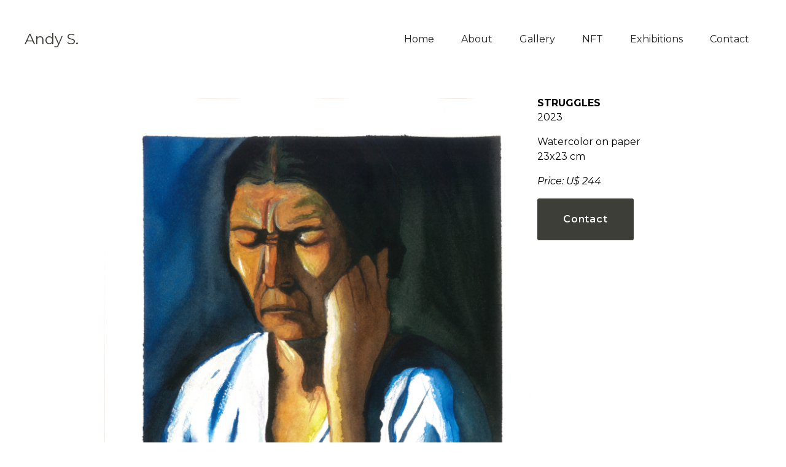

--- FILE ---
content_type: text/html; charset=UTF-8
request_url: https://bolienvano.com/gallery/luchas.html
body_size: 1594
content:
<!DOCTYPE html><!--  This site was created in Webflow. https://www.webflow.com  -->
<!--  Last Published: Tue Oct 25 2022 00:07:33 GMT+0000 (Coordinated Universal Time)  -->
<html data-wf-page="62fba68141c205bb018cc7fa" data-wf-site="62edbe8bdd39ff4d56e7de84" lang="en">
<head>
  <meta charset="utf-8">
  <title>Luchas | Andy S.</title>
  <meta content="Luchas | Andy S." property="og:title">
  <meta content="Luchas | Andy S." property="twitter:title">
  <meta content="width=device-width, initial-scale=1" name="viewport">
  <meta content="Webflow" name="generator">
  <link href="../css/normalize.css" rel="stylesheet" type="text/css">
  <link href="../css/webflow.css" rel="stylesheet" type="text/css">
  <link href="../css/bolienvano-com.webflow.css" rel="stylesheet" type="text/css">
  <script src="https://ajax.googleapis.com/ajax/libs/webfont/1.6.26/webfont.js" type="text/javascript"></script>
  <script type="text/javascript">WebFont.load({  google: {    families: ["Montserrat:100,100italic,200,200italic,300,300italic,400,400italic,500,500italic,600,600italic,700,700italic,800,800italic,900,900italic"]  }});</script>
  <!-- [if lt IE 9]><script src="https://cdnjs.cloudflare.com/ajax/libs/html5shiv/3.7.3/html5shiv.min.js" type="text/javascript"></script><![endif] -->
  <script type="text/javascript">!function(o,c){var n=c.documentElement,t=" w-mod-";n.className+=t+"js",("ontouchstart"in o||o.DocumentTouch&&c instanceof DocumentTouch)&&(n.className+=t+"touch")}(window,document);</script>
  <link href="../images/favicon.png" rel="shortcut icon" type="image/x-icon">
  <link href="../images/webclip.webp" rel="apple-touch-icon">
  <script async="" src="https://www.googletagmanager.com/gtag/js?id=G-SSX1X19GRH"></script>
  <script type="text/javascript">window.dataLayer = window.dataLayer || [];function gtag(){dataLayer.push(arguments);}gtag('js', new Date());gtag('config', 'G-SSX1X19GRH', {'anonymize_ip': false});</script>
  <script src="https://www.google.com/recaptcha/api.js" type="text/javascript"></script>
</head>
<body>
  <div data-collapse="medium" data-animation="default" data-duration="400" data-easing="ease" data-easing2="ease" role="banner" class="navbar w-nav">
    <div class="container-nav w-container">
      <a href="../index.html" class="brand-link w-nav-brand">
        <h1 class="logo">Andy S.</h1>
      </a>
      <nav role="navigation" class="nav-menu w-nav-menu">
        <a href="../index.html" class="nav-link w-nav-link">Home</a>
        <a href="../about.html" class="nav-link w-nav-link">About</a>
        <a href="../gallery.html" class="nav-link w-nav-link">Gallery</a>
        <a href="../gallery/hiperconciente.html" class="nav-link w-nav-link">NFT</a>
        <a href="../exhibitions.html" class="nav-link w-nav-link">Exhibitions</a>
        <a href="../contact.html" class="nav-link w-nav-link">Contact</a>
      </nav>
      <div class="menu-button-2 w-nav-button">
        <div class="w-icon-nav-menu"></div>
      </div>
    </div>
  </div>
  <div class="section-work wf-section">
    <div class="container w-container">
      <div class="div-content-work">
        <div class="div-left">
          <div class="div-img-work"><img src="../images/luchas_mockup.jpg" loading="eager" alt="" class="img-work"></div>
          <div class="div-img-work"><img src="../images/luchas_zoom1.jpg" loading="eager" alt="" class="img-work"></div>
          <div class="div-img-work"><img src="../images/luchas_zoom2.jpg" loading="eager" alt="" class="img-work"></div>
        </div>
        <div class="div-right">
          <div class="div-text-work">
            <h4>Struggles</h4>
            <div class="text-year-work">2023</div>
            <div class="text-medium-work">Watercolor on paper</div>
            <div class="text-size-work">23x23 cm</div>
            <div class="text-price-work">Price: U$ 244</div>
            <a href="../contact.html" class="button w-button">Contact</a>
          </div>
        </div>
      </div>
    </div>
  </div>
  <footer id="footer" class="footer wf-section">
    <div class="w-container">
      <div class="footer-flex-container">
        <ul role="list" class="list w-list-unstyled">
          <li>
            <a href="https://www.instagram.com/bolienvano/" class="social-icon instagram w-button"></a><img src="../images/insta2.svg" loading="lazy" alt="" class="image-3">
          </li>
          <li>
            <a href="https://www.facebook.com/bolienvano" class="social-icon facebook w-button"></a>
          </li>
          <li>
            <a href="https://www.tiktok.com/@bolienvano" class="social-icon tiktok w-button"></a>
          </li>
        </ul>
      </div>
      <div class="text-copyright">© 2022<a href="https://agenciasierra.com" class="link-copyright">Sierra Agencia Digital</a>
      </div>
    </div>
  </footer>
  <script src="https://d3e54v103j8qbb.cloudfront.net/js/jquery-3.5.1.min.dc5e7f18c8.js?site=62edbe8bdd39ff4d56e7de84" type="text/javascript" integrity="sha256-9/aliU8dGd2tb6OSsuzixeV4y/faTqgFtohetphbbj0=" crossorigin="anonymous"></script>
  <script src="../js/webflow.js" type="text/javascript"></script>
  <!-- [if lte IE 9]><script src="https://cdnjs.cloudflare.com/ajax/libs/placeholders/3.0.2/placeholders.min.js"></script><![endif] -->
  <script type="text/javascript" src="https://assets.website-files.com/5e2755779d8b8ea1d6373797/5ea88e92dce9b4b66f165490_zoom.txt"></script>
  <script>
  jQuery(function(){
   if(!$.fn.imagezoomsl){
      $('.msg').show();
      return;
    }
    else $('.msg').hide();
    // plugin initialization
    $('.magnify').imagezoomsl({
      innerzoommagnifier: true,
      classmagnifier: "round-loope",
      magnifiersize: [150, 150],
      // disables the scrolling of the document with the mouse wheel when the cursor is over the image
      disablewheel: false
    });
  });
</script>
</body>
</html>

--- FILE ---
content_type: text/css; charset=UTF-8
request_url: https://bolienvano.com/css/bolienvano-com.webflow.css
body_size: 3978
content:
.w-layout-grid {
  display: -ms-grid;
  display: grid;
  grid-auto-columns: 1fr;
  -ms-grid-columns: 1fr 1fr;
  grid-template-columns: 1fr 1fr;
  -ms-grid-rows: auto auto;
  grid-template-rows: auto auto;
  grid-row-gap: 16px;
  grid-column-gap: 16px;
}

.w-form-formrecaptcha {
  margin-bottom: 8px;
}

body {
  font-family: Montserrat, sans-serif;
  color: #000;
  font-size: 1rem;
  line-height: 1.5;
  text-align: left;
}

h1 {
  font-size: 3rem;
  line-height: 1;
  font-weight: 400;
}

h2 {
  font-size: 2rem;
  line-height: 1;
  font-weight: 400;
}

h3 {
  margin-top: 0px;
  font-size: 1.5rem;
  line-height: 1;
  font-weight: 400;
}

h4 {
  margin-top: 0px;
  margin-bottom: 0px;
  font-size: 1rem;
  line-height: 1;
  font-weight: 700;
  text-transform: uppercase;
}

h5 {
  font-size: 0.75rem;
  line-height: 1;
  font-weight: 700;
}

h6 {
  font-size: 0.5rem;
  line-height: 1;
  font-weight: 700;
}

.line-2 {
  position: absolute;
  left: 0px;
  top: 20px;
  right: 0px;
  z-index: 1;
  display: block;
  width: 35px;
  height: 2px;
  margin-right: auto;
  margin-left: auto;
  background-color: #7a7a7a;
}

.line-2.simple {
  top: 28px;
}

.container-nav {
  max-width: 1200px;
}

.container-nav.no-top-bottom {
  padding-top: 0px;
  padding-bottom: 0px;
}

.simple-menu-button {
  overflow: hidden;
  width: 60px;
  height: 60px;
  padding: 0px;
  background-color: #fff;
}

.simple-menu-button.w--open {
  background-color: #fff;
}

.navbar {
  position: -webkit-sticky;
  position: sticky;
  left: 0px;
  top: 0px;
  right: 0px;
  bottom: 0px;
  z-index: 5;
  width: 100%;
  padding: 2rem;
  background-color: #fff;
}

.navbar.fixed {
  position: -webkit-sticky;
  position: sticky;
  left: 0%;
  top: 0%;
  right: 0%;
  bottom: auto;
  z-index: 3;
  width: 100%;
}

.brand-link {
  display: -webkit-box;
  display: -webkit-flex;
  display: -ms-flexbox;
  display: flex;
  -webkit-box-align: center;
  -webkit-align-items: center;
  -ms-flex-align: center;
  align-items: center;
}

.line-1 {
  position: absolute;
  left: 0px;
  top: 10px;
  right: 0px;
  z-index: 2;
  display: block;
  width: 35px;
  height: 2px;
  margin-right: auto;
  margin-left: auto;
  background-color: #7a7a7a;
}

.line-1.simple {
  top: 18px;
}

.line-3 {
  position: absolute;
  left: 0px;
  top: 30px;
  right: 0px;
  z-index: 2;
  display: block;
  width: 35px;
  height: 2px;
  margin-right: auto;
  margin-left: auto;
  background-color: #7a7a7a;
}

.line-3.simple {
  top: 38px;
}

.title {
  margin-top: 0px;
  font-size: 4rem;
  line-height: 1;
}

.label {
  margin-top: 10px;
  margin-bottom: 40px;
  padding: 5px 10px;
  border-radius: 3px;
  background-color: #e8f5fd;
  color: #4e4e4e;
  font-size: 14px;
  line-height: 25px;
}

.text-link {
  text-decoration: none;
}

.button {
  padding: 20px 40px;
  border: 2px solid #3d3e37;
  border-radius: 3px;
  background-color: #3d3e37;
  -webkit-transition: all 200ms ease;
  transition: all 200ms ease;
  font-weight: 600;
  letter-spacing: 0.05rem;
}

.button:hover {
  background-color: transparent;
  color: #3d3e37;
}

.button.outline {
  border: 2px solid #3d3e37;
  background-color: transparent;
  color: #3d3e37;
  font-weight: 600;
}

.button.no-bottom {
  margin-bottom: 0px;
}

.button.no-bottom.small {
  padding-top: 10px;
  padding-bottom: 10px;
}

.button.go-back {
  margin-top: 2rem;
  margin-bottom: 21px;
}

.button.nft {
  margin-top: 2rem;
  margin-bottom: 12px;
}

.flex-parent {
  display: -webkit-box;
  display: -webkit-flex;
  display: -ms-flexbox;
  display: flex;
  width: 320px;
  max-width: 100%;
  margin-bottom: 20px;
}

.primary-color {
  padding: 40px;
  border-radius: 3px;
  background-color: #000;
  color: #000;
}

.secondary-color {
  padding: 40px;
  border-radius: 3px;
  background-color: #3d3e37;
  color: #3d3e37;
}

.cards-image {
  position: absolute;
  left: 0%;
  top: 0%;
  right: 0%;
  bottom: 0%;
  width: 100%;
  height: 100%;
  max-width: none;
  -o-object-fit: cover;
  object-fit: cover;
  -o-object-position: 50% 50%;
  object-position: 50% 50%;
}

.nav-link {
  -webkit-transition: opacity 200ms ease;
  transition: opacity 200ms ease;
  text-transform: none;
}

.nav-link.w--current {
  opacity: 0.7;
  color: #000;
}

.tabs-content {
  padding: 20px 40px;
  border-style: solid;
  border-width: 2px;
  border-color: #0e0e0e;
  border-radius: 4px;
}

.flex-form {
  display: -webkit-box;
  display: -webkit-flex;
  display: -ms-flexbox;
  display: flex;
  -webkit-box-pack: justify;
  -webkit-justify-content: space-between;
  -ms-flex-pack: justify;
  justify-content: space-between;
  -webkit-box-align: end;
  -webkit-align-items: flex-end;
  -ms-flex-align: end;
  align-items: flex-end;
}

.cards-grid-container {
  display: -ms-grid;
  display: grid;
  grid-auto-columns: 1fr;
  grid-column-gap: 40px;
  grid-row-gap: 40px;
  -ms-grid-columns: 1fr 1fr 1fr;
  grid-template-columns: 1fr 1fr 1fr;
  -ms-grid-rows: auto;
  grid-template-rows: auto;
  text-align: left;
}

.cards-image-mask {
  position: relative;
  overflow: hidden;
  width: 100%;
  padding-top: 100%;
  border-radius: 0%;
}

.tab {
  margin-right: 20px;
  margin-bottom: 20px;
  border-radius: 4px;
  background-color: #5350ff;
  color: #fff;
  font-size: 16px;
}

.tab.w--current {
  background-color: #0e0e0e;
}

.input-field {
  position: relative;
  max-width: 100%;
  margin-bottom: 20px;
  border-style: solid;
  border-width: 1px;
  border-color: #0e0e0e;
  border-radius: 4px;
  font-size: 16px;
}

.input-field.no-bottom {
  margin-bottom: 0px;
}

.tabs-parent {
  margin-top: 40px;
  margin-bottom: 40px;
}

.form-block {
  position: relative;
  margin-bottom: 40px;
  padding-top: 20px;
  padding-bottom: 0px;
}

.column-2 {
  width: 100%;
  margin-right: 20px;
}

.half-width-paragraph {
  width: 540px;
  max-width: 100%;
  margin-bottom: 40px;
}

.footer {
  padding: 2rem;
  -webkit-box-align: start;
  -webkit-align-items: flex-start;
  -ms-flex-align: start;
  align-items: flex-start;
  text-align: center;
}

.footer-flex-container {
  display: -webkit-box;
  display: -webkit-flex;
  display: -ms-flexbox;
  display: flex;
  padding-bottom: 2rem;
  -webkit-box-pack: center;
  -webkit-justify-content: center;
  -ms-flex-pack: center;
  justify-content: center;
}

.third-color {
  background-color: #fff;
}

.fourth-color {
  background-color: #d5d5d7;
  color: #d5d5d7;
}

.text-copyright {
  display: -webkit-box;
  display: -webkit-flex;
  display: -ms-flexbox;
  display: flex;
  -webkit-box-pack: center;
  -webkit-justify-content: center;
  -ms-flex-pack: center;
  justify-content: center;
  color: #d5d5d7;
  font-weight: 400;
}

.list {
  display: -webkit-box;
  display: -webkit-flex;
  display: -ms-flexbox;
  display: flex;
  -webkit-justify-content: space-around;
  -ms-flex-pack: distribute;
  justify-content: space-around;
}

.section-nft {
  display: -webkit-box;
  display: -webkit-flex;
  display: -ms-flexbox;
  display: flex;
  -webkit-box-pack: justify;
  -webkit-justify-content: space-between;
  -ms-flex-pack: justify;
  justify-content: space-between;
}

.text-info {
  line-height: 2;
}

.text-info.year {
  padding-bottom: 1rem;
}

.div-left-2 {
  display: -webkit-box;
  display: -webkit-flex;
  display: -ms-flexbox;
  display: flex;
  width: 50%;
  padding-left: 20px;
  -webkit-box-orient: vertical;
  -webkit-box-direction: normal;
  -webkit-flex-direction: column;
  -ms-flex-direction: column;
  flex-direction: column;
  -webkit-box-pack: center;
  -webkit-justify-content: center;
  -ms-flex-pack: center;
  justify-content: center;
  -webkit-box-align: end;
  -webkit-align-items: flex-end;
  -ms-flex-align: end;
  align-items: flex-end;
}

.div-right-2 {
  display: -webkit-box;
  display: -webkit-flex;
  display: -ms-flexbox;
  display: flex;
  width: 50%;
  -webkit-box-orient: vertical;
  -webkit-box-direction: normal;
  -webkit-flex-direction: column;
  -ms-flex-direction: column;
  flex-direction: column;
  -webkit-box-pack: start;
  -webkit-justify-content: flex-start;
  -ms-flex-pack: start;
  justify-content: flex-start;
  -webkit-box-align: start;
  -webkit-align-items: flex-start;
  -ms-flex-align: start;
  align-items: flex-start;
}

.image-container {
  display: -webkit-box;
  display: -webkit-flex;
  display: -ms-flexbox;
  display: flex;
  max-width: 30rem;
  padding: 2rem;
  -webkit-box-pack: center;
  -webkit-justify-content: center;
  -ms-flex-pack: center;
  justify-content: center;
  -webkit-box-align: center;
  -webkit-align-items: center;
  -ms-flex-align: center;
  align-items: center;
}

.div-about {
  display: -webkit-box;
  display: -webkit-flex;
  display: -ms-flexbox;
  display: flex;
  padding-top: 2rem;
  padding-bottom: 2rem;
  -webkit-box-orient: vertical;
  -webkit-box-direction: normal;
  -webkit-flex-direction: column;
  -ms-flex-direction: column;
  flex-direction: column;
  -webkit-box-pack: center;
  -webkit-justify-content: center;
  -ms-flex-pack: center;
  justify-content: center;
  -webkit-box-align: start;
  -webkit-align-items: flex-start;
  -ms-flex-align: start;
  align-items: flex-start;
}

.div-line {
  width: 50%;
  height: 1px;
  margin-top: 2rem;
  margin-bottom: 2rem;
  background-color: #d5d5d7;
}

.video-2 {
  width: 720px;
}

.div-sticky {
  position: -webkit-sticky;
  position: sticky;
  top: 5rem;
  display: -webkit-box;
  display: -webkit-flex;
  display: -ms-flexbox;
  display: flex;
  max-width: 480px;
  -webkit-box-orient: vertical;
  -webkit-box-direction: normal;
  -webkit-flex-direction: column;
  -ms-flex-direction: column;
  flex-direction: column;
  -webkit-box-pack: center;
  -webkit-justify-content: center;
  -ms-flex-pack: center;
  justify-content: center;
  -webkit-box-align: start;
  -webkit-align-items: flex-start;
  -ms-flex-align: start;
  align-items: flex-start;
  -webkit-box-flex: 0;
  -webkit-flex: 0 auto;
  -ms-flex: 0 auto;
  flex: 0 auto;
}

.social-icon {
  width: 2rem;
  height: 2rem;
  background-color: transparent;
}

.social-icon.instagram {
  background-image: url('../images/insta.svg');
  background-position: 50% 50%;
  background-repeat: no-repeat;
  -webkit-transition: -webkit-transform 200ms ease;
  transition: -webkit-transform 200ms ease;
  transition: transform 200ms ease;
  transition: transform 200ms ease, -webkit-transform 200ms ease;
}

.social-icon.instagram:hover {
  -webkit-transform: scale(1.1);
  -ms-transform: scale(1.1);
  transform: scale(1.1);
}

.social-icon.facebook {
  background-image: url('../images/facebook.svg');
  background-position: 50% 50%;
  background-size: auto;
  background-repeat: no-repeat;
  -webkit-transition: -webkit-transform 200ms ease;
  transition: -webkit-transform 200ms ease;
  transition: transform 200ms ease;
  transition: transform 200ms ease, -webkit-transform 200ms ease;
}

.social-icon.facebook:hover {
  -webkit-transform: scale(1.1);
  -ms-transform: scale(1.1);
  transform: scale(1.1);
}

.social-icon.tiktok {
  background-image: url('../images/tiktok.svg');
  background-position: 50% 50%;
  background-size: auto;
  background-repeat: no-repeat;
  -webkit-transition: -webkit-transform 200ms ease;
  transition: -webkit-transform 200ms ease;
  transition: transform 200ms ease;
  transition: transform 200ms ease, -webkit-transform 200ms ease;
}

.social-icon.tiktok:hover {
  -webkit-transform: scale(1.1);
  -ms-transform: scale(1.1);
  transform: scale(1.1);
}

.image-3 {
  display: none;
}

.link-copyright {
  margin-left: 0.2rem;
  -webkit-transition: color 200ms ease;
  transition: color 200ms ease;
  color: #d5d5d7;
  text-decoration: none;
}

.link-copyright:hover {
  color: #0371c4;
  text-decoration: none;
}

.logo {
  margin-bottom: 0rem;
  -webkit-transition: opacity 200ms ease;
  transition: opacity 200ms ease;
  color: #3d3e37;
  font-size: 1.5rem;
  text-decoration: none;
}

.logo:hover {
  opacity: 0.7;
}

.image-4 {
  width: 6rem;
}

.details__name {
  margin-top: 1rem;
  margin-bottom: 1rem;
  color: #131313;
  font-size: 1.5rem;
  line-height: 1rem;
}

.cover-text {
  font-size: 1.5rem;
  line-height: 2;
}

.image-5 {
  width: 7rem;
}

.centered-div {
  display: block;
  margin: auto;
  text-align: center;
}

.shadow {
  position: absolute;
  left: 0%;
  top: 0%;
  right: auto;
  bottom: 0%;
  width: 5px;
  background-image: -webkit-gradient(linear, left top, right top, from(rgba(0, 0, 0, 0.1)), color-stop(75%, hsla(0, 0%, 100%, 0)));
  background-image: linear-gradient(90deg, rgba(0, 0, 0, 0.1), hsla(0, 0%, 100%, 0) 75%);
  -webkit-transform-origin: 0% 50%;
  -ms-transform-origin: 0% 50%;
  transform-origin: 0% 50%;
}

.section__main-container {
  position: relative;
  display: -webkit-box;
  display: -webkit-flex;
  display: -ms-flexbox;
  display: flex;
  width: 100%;
  max-width: 1200px;
  min-height: 80vh;
  -webkit-box-orient: vertical;
  -webkit-box-direction: normal;
  -webkit-flex-direction: column;
  -ms-flex-direction: column;
  flex-direction: column;
  -webkit-box-pack: center;
  -webkit-justify-content: center;
  -ms-flex-pack: center;
  justify-content: center;
  -webkit-box-align: center;
  -webkit-align-items: center;
  -ms-flex-align: center;
  align-items: center;
  -webkit-perspective: 2000px;
  perspective: 2000px;
}

.details {
  margin-top: 0.25rem;
  color: #131313;
  font-size: 0.75rem;
  line-height: 1rem;
}

.details.organiza {
  margin-top: 1rem;
}

.details.title {
  margin-top: 0.5rem;
  font-size: 1rem;
  font-weight: 700;
}

.organizadores {
  display: -webkit-box;
  display: -webkit-flex;
  display: -ms-flexbox;
  display: flex;
  -webkit-box-orient: vertical;
  -webkit-box-direction: normal;
  -webkit-flex-direction: column;
  -ms-flex-direction: column;
  flex-direction: column;
  -webkit-box-align: center;
  -webkit-align-items: center;
  -ms-flex-align: center;
  align-items: center;
}

.image-6 {
  max-width: 2rem;
}

.photo-container__back-image {
  position: absolute;
  right: 0%;
  bottom: 0%;
  width: 100%;
  height: 100%;
  -webkit-backface-visibility: hidden;
  backface-visibility: hidden;
  -webkit-transform: rotateX(0deg) rotateY(180deg) rotateZ(0deg);
  transform: rotateX(0deg) rotateY(180deg) rotateZ(0deg);
  -o-object-fit: cover;
  object-fit: cover;
  -webkit-transform-style: preserve-3d;
  transform-style: preserve-3d;
}

.main-container__card-container-2 {
  position: relative;
  margin-top: auto;
  margin-bottom: auto;
}

.card-container--details-2 {
  position: relative;
  left: 0%;
  top: 0%;
  right: 0%;
  bottom: 0%;
  display: -webkit-box;
  display: -webkit-flex;
  display: -ms-flexbox;
  display: flex;
  width: 30em;
  height: 30em;
  max-height: 450px;
  max-width: 450px;
  min-height: 200px;
  min-width: 200px;
  padding: 20px;
  -webkit-box-orient: vertical;
  -webkit-box-direction: normal;
  -webkit-flex-direction: column;
  -ms-flex-direction: column;
  flex-direction: column;
  -webkit-box-pack: center;
  -webkit-justify-content: center;
  -ms-flex-pack: center;
  justify-content: center;
  -webkit-box-align: start;
  -webkit-align-items: flex-start;
  -ms-flex-align: start;
  align-items: flex-start;
  background-color: #fff;
  box-shadow: 3px 0 40px 20px rgba(0, 0, 0, 0.07);
  text-align: center;
}

.card-container__photo-container-3 {
  position: absolute;
  left: 0%;
  top: 0%;
  right: 0%;
  bottom: 0%;
  z-index: 2;
  display: -webkit-box;
  display: -webkit-flex;
  display: -ms-flexbox;
  display: flex;
  background-color: #fff;
  box-shadow: -3px 0 40px 20px rgba(0, 0, 0, 0.07);
  -webkit-transform: rotate(0deg);
  -ms-transform: rotate(0deg);
  transform: rotate(0deg);
  -webkit-transform-origin: 0% 50%;
  -ms-transform-origin: 0% 50%;
  transform-origin: 0% 50%;
}

.section-invitation {
  position: relative;
  display: -webkit-box;
  display: -webkit-flex;
  display: -ms-flexbox;
  display: flex;
  height: 100vh;
  padding: 0px;
  -webkit-box-orient: vertical;
  -webkit-box-direction: normal;
  -webkit-flex-direction: column;
  -ms-flex-direction: column;
  flex-direction: column;
  -webkit-box-pack: start;
  -webkit-justify-content: flex-start;
  -ms-flex-pack: start;
  justify-content: flex-start;
  -webkit-box-align: center;
  -webkit-align-items: center;
  -ms-flex-align: center;
  align-items: center;
  -webkit-perspective: 2000px;
  perspective: 2000px;
}

.section-invitation.section--foldable-card {
  background-color: #fff;
  -webkit-perspective: 1000px;
  perspective: 1000px;
  font-size: 1vw;
}

.link-3 {
  color: #000;
  text-decoration: none;
}

.slider {
  height: 70vh;
}

.tb-img-container {
  max-height: 25rem;
}

.section-contact {
  padding: 2rem;
}

.div-block-2 {
  display: -webkit-box;
  display: -webkit-flex;
  display: -ms-flexbox;
  display: flex;
  -webkit-box-pack: center;
  -webkit-justify-content: center;
  -ms-flex-pack: center;
  justify-content: center;
}

.text-map {
  margin-top: 0rem;
  margin-bottom: 2rem;
  font-size: 1.5rem;
}

.section-map {
  padding: 2em;
}

.section-gallery {
  padding: 2rem;
}

.container {
  display: -webkit-box;
  display: -webkit-flex;
  display: -ms-flexbox;
  display: flex;
  -webkit-box-orient: vertical;
  -webkit-box-direction: normal;
  -webkit-flex-direction: column;
  -ms-flex-direction: column;
  flex-direction: column;
  -webkit-box-pack: center;
  -webkit-justify-content: center;
  -ms-flex-pack: center;
  justify-content: center;
  -webkit-box-align: stretch;
  -webkit-align-items: stretch;
  -ms-flex-align: stretch;
  align-items: stretch;
}

.text-form {
  margin-bottom: 2rem;
  font-size: 1.5rem;
}

.div-gallery-grid-cell {
  position: relative;
  display: -webkit-box;
  display: -webkit-flex;
  display: -ms-flexbox;
  display: flex;
  overflow: hidden;
  height: 20rem;
  -webkit-box-pack: center;
  -webkit-justify-content: center;
  -ms-flex-pack: center;
  justify-content: center;
  -webkit-box-align: center;
  -webkit-align-items: center;
  -ms-flex-align: center;
  align-items: center;
}

.text-year {
  position: relative;
  z-index: 1;
  -webkit-box-flex: 0;
  -webkit-flex: 0 auto;
  -ms-flex: 0 auto;
  flex: 0 auto;
  font-size: 2rem;
}

.grid-gallery {
  grid-auto-flow: row;
  grid-auto-rows: 1fr;
  grid-column-gap: 2rem;
  grid-row-gap: 2rem;
  -ms-grid-rows: auto;
  grid-template-rows: auto;
}

.gallery-item {
  position: absolute;
  left: 0%;
  top: 0%;
  right: 0%;
  bottom: 0%;
  display: -webkit-box;
  display: -webkit-flex;
  display: -ms-flexbox;
  display: flex;
  -webkit-box-pack: center;
  -webkit-justify-content: center;
  -ms-flex-pack: center;
  justify-content: center;
  -webkit-box-align: center;
  -webkit-align-items: center;
  -ms-flex-align: center;
  align-items: center;
  background-color: transparent;
  background-image: url('https://d3e54v103j8qbb.cloudfront.net/img/background-image.svg');
  background-position: 0px 0px;
  background-size: auto;
  opacity: 1;
  -webkit-transition: opacity 400ms ease;
  transition: opacity 400ms ease;
  color: transparent;
  font-size: 2rem;
  font-weight: 700;
}

.gallery-item:hover {
  opacity: 0.25;
}

.gallery-item.translucid {
  opacity: 0.25;
}

.gallery-item.translucid:hover {
  opacity: 0;
}

.text-works {
  position: relative;
}

.textarea-contact {
  max-width: 100%;
  min-height: 6rem;
}

.section-exhibitions {
  padding: 2rem;
}

.recaptcha {
  margin-top: 2rem;
  margin-bottom: 2rem;
}

.div-title {
  display: -webkit-box;
  display: -webkit-flex;
  display: -ms-flexbox;
  display: flex;
  padding-bottom: 1rem;
  -webkit-box-pack: center;
  -webkit-justify-content: center;
  -ms-flex-pack: center;
  justify-content: center;
}

.div-title.hidden {
  display: none;
}

.div-exhibitions-grid-cell {
  position: relative;
  display: -webkit-box;
  display: -webkit-flex;
  display: -ms-flexbox;
  display: flex;
  min-height: 25rem;
  padding-top: 2rem;
  padding-bottom: 2rem;
  -webkit-box-pack: justify;
  -webkit-justify-content: space-between;
  -ms-flex-pack: justify;
  justify-content: space-between;
  -webkit-box-align: center;
  -webkit-align-items: center;
  -ms-flex-align: center;
  align-items: center;
  grid-column-gap: 2rem;
  grid-row-gap: 2rem;
  -webkit-transition: opacity 200ms ease;
  transition: opacity 200ms ease;
}

.div-exhibitions-grid-cell:hover {
  opacity: 0.5;
}

.div-tb-exhibitions {
  width: 50%;
}

.div-tb-date {
  padding-bottom: 1rem;
  font-size: 0.75rem;
}

.link-block {
  position: absolute;
  left: 0%;
  top: 0%;
  right: 0%;
  bottom: 0%;
}

.text-link-year {
  color: #000;
  font-size: 2rem;
  text-decoration: none;
}

.link-block-year {
  position: absolute;
  left: 0%;
  top: 0%;
  right: 0%;
  bottom: 0%;
  display: -webkit-box;
  display: -webkit-flex;
  display: -ms-flexbox;
  display: flex;
  -webkit-box-orient: horizontal;
  -webkit-box-direction: normal;
  -webkit-flex-direction: row;
  -ms-flex-direction: row;
  flex-direction: row;
  -webkit-box-pack: center;
  -webkit-justify-content: center;
  -ms-flex-pack: center;
  justify-content: center;
  -webkit-box-align: stretch;
  -webkit-align-items: stretch;
  -ms-flex-align: stretch;
  align-items: stretch;
  opacity: 0.25;
  -webkit-transition: opacity 200ms ease;
  transition: opacity 200ms ease;
}

.link-block-year:hover {
  opacity: 0;
}

.img-year {
  -o-object-fit: cover;
  object-fit: cover;
}

.link-block-work {
  position: absolute;
  left: 0%;
  top: 0%;
  right: 0%;
  bottom: 0%;
  display: -webkit-box;
  display: -webkit-flex;
  display: -ms-flexbox;
  display: flex;
  -webkit-box-pack: center;
  -webkit-justify-content: center;
  -ms-flex-pack: center;
  justify-content: center;
  -webkit-box-align: center;
  -webkit-align-items: center;
  -ms-flex-align: center;
  align-items: center;
  -webkit-transition: opacity 200ms ease;
  transition: opacity 200ms ease;
}

.link-block-work:hover {
  opacity: 0.5;
}

.img-work {
  -o-object-fit: cover;
  object-fit: cover;
}

.section-work {
  padding: 2rem;
}

.div-content-work {
  display: -webkit-box;
  display: -webkit-flex;
  display: -ms-flexbox;
  display: flex;
  -webkit-box-pack: center;
  -webkit-justify-content: center;
  -ms-flex-pack: center;
  justify-content: center;
  grid-column-gap: 1rem;
  grid-row-gap: 1rem;
}

.div-left {
  display: -webkit-box;
  display: -webkit-flex;
  display: -ms-flexbox;
  display: flex;
  width: 75%;
  -webkit-box-orient: vertical;
  -webkit-box-direction: normal;
  -webkit-flex-direction: column;
  -ms-flex-direction: column;
  flex-direction: column;
  -webkit-box-pack: justify;
  -webkit-justify-content: space-between;
  -ms-flex-pack: justify;
  justify-content: space-between;
  -webkit-box-align: center;
  -webkit-align-items: center;
  -ms-flex-align: center;
  align-items: center;
  grid-column-gap: 1rem;
  grid-row-gap: 1rem;
}

.div-right {
  position: relative;
  display: -webkit-box;
  display: -webkit-flex;
  display: -ms-flexbox;
  display: flex;
  width: 25%;
  -webkit-box-orient: vertical;
  -webkit-box-direction: normal;
  -webkit-flex-direction: column;
  -ms-flex-direction: column;
  flex-direction: column;
  -webkit-box-pack: start;
  -webkit-justify-content: flex-start;
  -ms-flex-pack: start;
  justify-content: flex-start;
  -webkit-box-align: start;
  -webkit-align-items: flex-start;
  -ms-flex-align: start;
  align-items: flex-start;
  grid-column-gap: 1rem;
  grid-row-gap: 1rem;
}

.div-text-work {
  position: -webkit-sticky;
  position: sticky;
  top: 10rem;
}

.text-year-work {
  padding-top: 0.2rem;
  padding-bottom: 1rem;
}

.text-price-work {
  padding-top: 1rem;
  padding-bottom: 1rem;
  font-style: italic;
}

.div-error {
  display: -webkit-box;
  display: -webkit-flex;
  display: -ms-flexbox;
  display: flex;
  height: 60vh;
  -webkit-box-orient: vertical;
  -webkit-box-direction: normal;
  -webkit-flex-direction: column;
  -ms-flex-direction: column;
  flex-direction: column;
  -webkit-box-pack: center;
  -webkit-justify-content: center;
  -ms-flex-pack: center;
  justify-content: center;
  -webkit-box-align: center;
  -webkit-align-items: center;
  -ms-flex-align: center;
  align-items: center;
  font-size: 1.5rem;
}

.div-img-work {
  display: -webkit-box;
  display: -webkit-flex;
  display: -ms-flexbox;
  display: flex;
  width: 100%;
  max-height: 50rem;
  -webkit-box-pack: center;
  -webkit-justify-content: center;
  -ms-flex-pack: center;
  justify-content: center;
}

.section-exhibition {
  padding: 2rem;
}

.slider-2 {
  height: 28rem;
}

.img-slide-exhibition {
  -o-object-fit: cover;
  object-fit: cover;
}

.div-img-slide-exhibition {
  display: -webkit-box;
  display: -webkit-flex;
  display: -ms-flexbox;
  display: flex;
  height: 100%;
  -webkit-box-orient: vertical;
  -webkit-box-direction: normal;
  -webkit-flex-direction: column;
  -ms-flex-direction: column;
  flex-direction: column;
  -webkit-box-pack: center;
  -webkit-justify-content: center;
  -ms-flex-pack: center;
  justify-content: center;
  -webkit-box-align: stretch;
  -webkit-align-items: stretch;
  -ms-flex-align: stretch;
  align-items: stretch;
}

.rich-text-block {
  padding-top: 2rem;
}

.section-about {
  display: -webkit-box;
  display: -webkit-flex;
  display: -ms-flexbox;
  display: flex;
  min-height: 70vh;
  padding: 2rem;
  -webkit-box-pack: center;
  -webkit-justify-content: center;
  -ms-flex-pack: center;
  justify-content: center;
  -webkit-box-align: center;
  -webkit-align-items: center;
  -ms-flex-align: center;
  align-items: center;
}

.grid-about {
  grid-column-gap: 2rem;
  grid-row-gap: 2rem;
  -ms-grid-rows: auto;
  grid-template-rows: auto;
}

.div-img-about {
  display: -webkit-box;
  display: -webkit-flex;
  display: -ms-flexbox;
  display: flex;
  max-height: 360px;
  -webkit-box-pack: center;
  -webkit-justify-content: center;
  -ms-flex-pack: center;
  justify-content: center;
  -webkit-box-align: center;
  -webkit-align-items: center;
  -ms-flex-align: center;
  align-items: center;
}

.div-text-about {
  display: -webkit-box;
  display: -webkit-flex;
  display: -ms-flexbox;
  display: flex;
  -webkit-box-pack: center;
  -webkit-justify-content: center;
  -ms-flex-pack: center;
  justify-content: center;
  -webkit-box-align: center;
  -webkit-align-items: center;
  -ms-flex-align: center;
  align-items: center;
}

.img-about {
  -o-object-fit: contain;
  object-fit: contain;
}

.left-arrow {
  z-index: 2;
}

.right-arrow {
  z-index: 2;
}

.link-block-hero {
  position: absolute;
  left: 0%;
  top: 0%;
  right: 0%;
  bottom: 0%;
  background-image: url('../images/brochure-full-min.jpg');
  background-position: 50% 50%;
  background-size: cover;
  background-repeat: no-repeat;
}

@media screen and (min-width: 1920px) {
  .slide {
    background-size: cover;
  }

  .div-exhibitions-grid-cell {
    padding-top: 16px;
    padding-bottom: 2rem;
  }

  .div-img-work {
    display: -webkit-box;
    display: -webkit-flex;
    display: -ms-flexbox;
    display: flex;
    width: 100%;
    -webkit-box-pack: center;
    -webkit-justify-content: center;
    -ms-flex-pack: center;
    justify-content: center;
  }
}

@media screen and (max-width: 991px) {
  .container-nav.in-nav {
    padding-right: 0px;
    padding-left: 0px;
  }

  .navbar:hover {
    background-color: #fff;
  }

  .nav-menu {
    display: -webkit-box;
    display: -webkit-flex;
    display: -ms-flexbox;
    display: flex;
    width: 100%;
    -webkit-box-pack: justify;
    -webkit-justify-content: space-between;
    -ms-flex-pack: justify;
    justify-content: space-between;
    -webkit-flex-wrap: wrap;
    -ms-flex-wrap: wrap;
    flex-wrap: wrap;
    background-color: #fff;
    box-shadow: 0 4px 5px 0 #d5d5d7;
  }

  .nav-link {
    padding-left: 2rem;
    border-top: 1px solid rgba(213, 213, 215, 0.25);
    -webkit-transition: background-color 200ms ease, opacity 200ms ease, color 200ms ease;
    transition: background-color 200ms ease, opacity 200ms ease, color 200ms ease;
  }

  .nav-link:hover {
    background-color: #3d3e37;
    opacity: 1;
    color: #fff;
  }

  .menu-button-2.w--open {
    background-color: #3d3e37;
    -webkit-transition: all 200ms ease;
    transition: all 200ms ease;
  }

  .cards-grid-container {
    grid-column-gap: 20px;
  }

  .section-nft {
    padding: 2rem;
  }

  .image-container {
    max-width: 20rem;
  }

  .video-2 {
    width: 360px;
  }

  .details {
    color: #000;
    text-decoration: none;
  }

  .card-container--details-2 {
    width: 35em;
    height: 35em;
  }

  .card-container__photo-container-3 {
    display: -webkit-box;
    display: -webkit-flex;
    display: -ms-flexbox;
    display: flex;
  }

  .section-invitation {
    padding: 60px;
  }

  .link-3 {
    color: #000;
    text-decoration: none;
  }

  .div-tb-exhibitions {
    width: 75%;
  }

  .slider-2 {
    height: 20rem;
  }
}

@media screen and (max-width: 767px) {
  .navbar {
    padding: 1rem;
  }

  .brand-link {
    padding-left: 20px;
  }

  .nav-menu {
    width: 100%;
    background-color: #fff;
  }

  .title {
    font-size: 12vw;
  }

  .tabs-menu {
    display: -webkit-box;
    display: -webkit-flex;
    display: -ms-flexbox;
    display: flex;
    overflow: scroll;
  }

  .menu-button-2.w--open {
    color: #fff;
  }

  .flex-form {
    -webkit-box-orient: vertical;
    -webkit-box-direction: normal;
    -webkit-flex-direction: column;
    -ms-flex-direction: column;
    flex-direction: column;
    -webkit-box-align: start;
    -webkit-align-items: flex-start;
    -ms-flex-align: start;
    align-items: flex-start;
  }

  .cards-grid-container {
    max-width: none;
    -ms-grid-row-align: stretch;
    align-self: stretch;
    -ms-grid-columns: 1fr;
    grid-template-columns: 1fr;
    -ms-grid-rows: auto auto auto;
    grid-template-rows: auto auto auto;
  }

  .tab {
    -webkit-box-flex: 0;
    -webkit-flex: 0 0 auto;
    -ms-flex: 0 0 auto;
    flex: 0 0 auto;
  }

  .input-field.no-bottom {
    margin-bottom: 20px;
  }

  .column-2 {
    margin-right: 0px;
  }

  .section-nft {
    -webkit-box-orient: vertical;
    -webkit-box-direction: normal;
    -webkit-flex-direction: column;
    -ms-flex-direction: column;
    flex-direction: column;
    -webkit-box-pack: justify;
    -webkit-justify-content: space-between;
    -ms-flex-pack: justify;
    justify-content: space-between;
  }

  .div-left-2 {
    width: 100%;
    padding-left: 0px;
    -webkit-box-align: center;
    -webkit-align-items: center;
    -ms-flex-align: center;
    align-items: center;
  }

  .div-right-2 {
    width: 100%;
    -webkit-box-align: center;
    -webkit-align-items: center;
    -ms-flex-align: center;
    align-items: center;
  }

  .image-container {
    max-width: 100%;
    padding-right: 0rem;
    padding-left: 0rem;
  }

  .div-about {
    padding: 1rem;
  }

  .div-sticky {
    padding-right: 0px;
  }

  .photo-container__back-image {
    -webkit-transform: rotateX(180deg) rotateY(0deg) rotateZ(0deg);
    transform: rotateX(180deg) rotateY(0deg) rotateZ(0deg);
  }

  .card-container--details-2 {
    width: 60em;
    height: 60em;
  }

  .card-container__photo-container-3 {
    -webkit-transform: rotate(0deg);
    -ms-transform: rotate(0deg);
    transform: rotate(0deg);
    -webkit-transform-origin: 50% 0%;
    -ms-transform-origin: 50% 0%;
    transform-origin: 50% 0%;
  }

  .section-invitation.section--foldable-card {
    padding: 40px;
  }

  .tb-img-container {
    max-width: 100%;
  }

  .container {
    -webkit-box-orient: vertical;
    -webkit-box-direction: normal;
    -webkit-flex-direction: column;
    -ms-flex-direction: column;
    flex-direction: column;
  }

  .grid-gallery {
    -ms-grid-columns: 1fr;
    grid-template-columns: 1fr;
  }

  .div-exhibitions-grid-cell {
    -webkit-box-orient: vertical;
    -webkit-box-direction: normal;
    -webkit-flex-direction: column;
    -ms-flex-direction: column;
    flex-direction: column;
    -webkit-box-pack: center;
    -webkit-justify-content: center;
    -ms-flex-pack: center;
    justify-content: center;
    grid-column-gap: 1rem;
    grid-row-gap: 1rem;
  }

  .div-tb-exhibitions {
    width: 100%;
  }

  .section-work {
    padding: 1rem;
  }

  .div-content-work {
    -webkit-box-orient: vertical;
    -webkit-box-direction: normal;
    -webkit-flex-direction: column;
    -ms-flex-direction: column;
    flex-direction: column;
    grid-row-gap: 2rem;
  }

  .div-left {
    width: 100%;
  }

  .div-right {
    width: 100%;
  }

  .section-exhibition {
    padding: 1rem;
  }

  .slider-2 {
    height: 10rem;
  }

  .grid-about {
    -ms-grid-columns: 1fr;
    grid-template-columns: 1fr;
  }

  .img-about {
    max-width: 50%;
  }
}

@media screen and (max-width: 479px) {
  .tabs-menu {
    overflow: scroll;
  }

  .tabs-content {
    padding: 0px 20px;
  }

  .cards-grid-container {
    margin-right: 0px;
    margin-left: 0px;
    padding-top: 20px;
    padding-bottom: 20px;
    -ms-grid-columns: 1fr;
    grid-template-columns: 1fr;
  }

  .tab {
    margin-right: 20px;
    padding-right: 35px;
    padding-left: 35px;
    -webkit-box-flex: 0;
    -webkit-flex: 0 0 auto;
    -ms-flex: 0 0 auto;
    flex: 0 0 auto;
  }

  .footer {
    text-align: left;
  }

  .image-4 {
    width: 3rem;
  }

  .image-5 {
    width: 4rem;
  }

  .main-container__card-container-2 {
    margin-top: auto;
    margin-bottom: auto;
  }

  .card-container--details-2 {
    width: 80em;
    height: 80em;
    min-height: 230px;
    min-width: 230px;
  }

  .card-container__photo-container-3 {
    display: -webkit-box;
    display: -webkit-flex;
    display: -ms-flexbox;
    display: flex;
    -webkit-transform: rotate(0deg);
    -ms-transform: rotate(0deg);
    transform: rotate(0deg);
  }

  .section-invitation {
    padding: 30px 15px;
  }

  .section-invitation.section--foldable-card {
    height: 120vh;
    padding: 5px;
  }

  .div-gallery-grid-cell {
    height: 15rem;
  }
}

#w-node-_4cac8c56-0a59-ae60-ead7-9a4c17207d27-2ba7d9fc {
  -ms-grid-column: span 1;
  grid-column-start: span 1;
  -ms-grid-column-span: 1;
  grid-column-end: span 1;
  -ms-grid-row: span 1;
  grid-row-start: span 1;
  -ms-grid-row-span: 1;
  grid-row-end: span 1;
}

#w-node-_0852b01d-175d-bc80-5fcc-280377ff86ef-2ba7d9fc {
  -ms-grid-column: span 1;
  grid-column-start: span 1;
  -ms-grid-column-span: 1;
  grid-column-end: span 1;
  -ms-grid-row: span 1;
  grid-row-start: span 1;
  -ms-grid-row-span: 1;
  grid-row-end: span 1;
}

#w-node-_4b2a89cf-1753-688e-2f07-9b7e9f6ab67c-2ba7d9fc {
  -ms-grid-column: span 1;
  grid-column-start: span 1;
  -ms-grid-column-span: 1;
  grid-column-end: span 1;
  -ms-grid-row: span 1;
  grid-row-start: span 1;
  -ms-grid-row-span: 1;
  grid-row-end: span 1;
}

#w-node-_3eae9bd5-1915-7e47-5d84-b5d5c4c119e7-2ba7d9fc {
  -ms-grid-column: span 1;
  grid-column-start: span 1;
  -ms-grid-column-span: 1;
  grid-column-end: span 1;
  -ms-grid-row: span 1;
  grid-row-start: span 1;
  -ms-grid-row-span: 1;
  grid-row-end: span 1;
}

#w-node-eb99248d-37ec-25d9-b325-68d212499b0c-92fefc56 {
  -ms-grid-column: span 1;
  grid-column-start: span 1;
  -ms-grid-column-span: 1;
  grid-column-end: span 1;
  -ms-grid-row: span 1;
  grid-row-start: span 1;
  -ms-grid-row-span: 1;
  grid-row-end: span 1;
}

#w-node-_3ffbe318-d992-ee81-01e9-4dfbb8bbba1f-92fefc56 {
  -ms-grid-column: span 1;
  grid-column-start: span 1;
  -ms-grid-column-span: 1;
  grid-column-end: span 1;
  -ms-grid-row: span 1;
  grid-row-start: span 1;
  -ms-grid-row-span: 1;
  grid-row-end: span 1;
}

#w-node-_5c12f7f9-57dd-94fb-41bc-5141d13dcb16-d13dcb16 {
  -ms-grid-column: span 1;
  grid-column-start: span 1;
  -ms-grid-column-span: 1;
  grid-column-end: span 1;
  -ms-grid-row: span 1;
  grid-row-start: span 1;
  -ms-grid-row-span: 1;
  grid-row-end: span 1;
}

#w-node-_89ab0efe-19c1-a5da-56f2-0e20fedfe810-fedfe810 {
  -ms-grid-column: span 2;
  grid-column-start: span 2;
  -ms-grid-column-span: 2;
  grid-column-end: span 2;
  -ms-grid-row: span 1;
  grid-row-start: span 1;
  -ms-grid-row-span: 1;
  grid-row-end: span 1;
}

#w-node-_89ab0efe-19c1-a5da-56f2-0e20fedfe812-fedfe810 {
  -ms-grid-column: span 1;
  grid-column-start: span 1;
  -ms-grid-column-span: 1;
  grid-column-end: span 1;
  -ms-grid-row: span 1;
  grid-row-start: span 1;
  -ms-grid-row-span: 1;
  grid-row-end: span 1;
}

#w-node-_531550d8-cd41-481e-8179-c76dea2e1615-ea2e1615 {
  -ms-grid-column: span 1;
  grid-column-start: span 1;
  -ms-grid-column-span: 1;
  grid-column-end: span 1;
  -ms-grid-row: span 1;
  grid-row-start: span 1;
  -ms-grid-row-span: 1;
  grid-row-end: span 1;
}

@media screen and (max-width: 767px) {
  #w-node-d495d207-4834-d145-a1ec-bf0c4481fd90-2ba7d9fc {
    -ms-grid-row: span 1;
    grid-row-start: span 1;
    -ms-grid-row-span: 1;
    grid-row-end: span 1;
    -ms-grid-column: span 1;
    grid-column-start: span 1;
    -ms-grid-column-span: 1;
    grid-column-end: span 1;
  }

  #w-node-d495d207-4834-d145-a1ec-bf0c4481fd92-2ba7d9fc {
    -ms-grid-row: span 1;
    grid-row-start: span 1;
    -ms-grid-row-span: 1;
    grid-row-end: span 1;
    -ms-grid-column: span 1;
    grid-column-start: span 1;
    -ms-grid-column-span: 1;
    grid-column-end: span 1;
  }

  #w-node-d495d207-4834-d145-a1ec-bf0c4481fd97-2ba7d9fc {
    -ms-grid-row: span 1;
    grid-row-start: span 1;
    -ms-grid-row-span: 1;
    grid-row-end: span 1;
    -ms-grid-column: span 1;
    grid-column-start: span 1;
    -ms-grid-column-span: 1;
    grid-column-end: span 1;
  }

  #w-node-d495d207-4834-d145-a1ec-bf0c4481fd99-2ba7d9fc {
    -ms-grid-row: span 1;
    grid-row-start: span 1;
    -ms-grid-row-span: 1;
    grid-row-end: span 1;
    -ms-grid-column: span 1;
    grid-column-start: span 1;
    -ms-grid-column-span: 1;
    grid-column-end: span 1;
    -ms-grid-row-align: start;
    align-self: start;
  }
}

@media screen and (max-width: 479px) {
  #w-node-d495d207-4834-d145-a1ec-bf0c4481fd86-2ba7d9fc {
    -ms-grid-column: span 1;
    grid-column-start: span 1;
    -ms-grid-column-span: 1;
    grid-column-end: span 1;
  }

  #w-node-d495d207-4834-d145-a1ec-bf0c4481fd8d-2ba7d9fc {
    -ms-grid-column: span 1;
    grid-column-start: span 1;
    -ms-grid-column-span: 1;
    grid-column-end: span 1;
  }

  #w-node-d495d207-4834-d145-a1ec-bf0c4481fd94-2ba7d9fc {
    -ms-grid-column: span 1;
    grid-column-start: span 1;
    -ms-grid-column-span: 1;
    grid-column-end: span 1;
  }
}



--- FILE ---
content_type: image/svg+xml
request_url: https://bolienvano.com/images/tiktok.svg
body_size: 521
content:
<?xml version="1.0" encoding="UTF-8" standalone="no"?><!DOCTYPE svg PUBLIC "-//W3C//DTD SVG 1.1//EN" "http://www.w3.org/Graphics/SVG/1.1/DTD/svg11.dtd"><svg width="100%" height="100%" viewBox="0 0 38 38" version="1.1" xmlns="http://www.w3.org/2000/svg" xmlns:xlink="http://www.w3.org/1999/xlink" xml:space="preserve" xmlns:serif="http://www.serif.com/" style="fill-rule:evenodd;clip-rule:evenodd;stroke-linejoin:round;stroke-miterlimit:2;"><rect id="export" x="0.175" y="0.225" width="37.624" height="37.624" style="fill:none;"/><g><path d="M19.438,6.569c-0.088,0.044 -0.21,0.147 -0.269,0.23l-0.108,0.152l-0.049,16.965l-0.113,0.319c-0.328,0.902 -1.03,1.569 -1.951,1.843c-0.383,0.113 -1.069,0.113 -1.466,0c-0.917,-0.27 -1.653,-0.985 -1.942,-1.892c-0.137,-0.417 -0.147,-1.133 -0.025,-1.54c0.152,-0.52 0.363,-0.863 0.76,-1.26c0.535,-0.53 0.981,-0.731 1.815,-0.824c0.431,-0.049 0.573,-0.118 0.76,-0.368c0.098,-0.132 0.103,-0.191 0.103,-2.324c-0,-2.039 -0.005,-2.201 -0.089,-2.338c-0.196,-0.314 -0.279,-0.344 -1.039,-0.339c-0.76,0.01 -1.353,0.108 -2.143,0.363c-2.447,0.799 -4.432,2.77 -5.236,5.192c-0.844,2.54 -0.451,5.198 1.088,7.385c0.397,0.563 1.363,1.529 1.927,1.926c2.991,2.109 6.953,2.021 9.806,-0.21c1.398,-1.094 2.432,-2.653 2.888,-4.345c0.265,-0.99 0.275,-1.176 0.275,-5.383c-0,-2.133 0.01,-3.879 0.019,-3.879c0.005,0 0.231,0.103 0.501,0.226c0.652,0.304 1.485,0.579 2.226,0.726c0.701,0.142 1.907,0.255 2.177,0.206c0.235,-0.045 0.505,-0.285 0.568,-0.51c0.03,-0.108 0.049,-0.986 0.049,-2.217c0,-2.015 0,-2.039 -0.112,-2.255c-0.157,-0.314 -0.319,-0.387 -0.976,-0.441c-0.682,-0.059 -1.152,-0.187 -1.731,-0.466c-0.51,-0.245 -0.853,-0.49 -1.294,-0.922c-0.814,-0.799 -1.265,-1.78 -1.398,-3.04c-0.068,-0.691 -0.127,-0.823 -0.426,-0.975c-0.152,-0.079 -0.363,-0.089 -2.3,-0.089c-1.863,0 -2.152,0.01 -2.295,0.084Z" style="fill-rule:nonzero;"/></g></svg>

--- FILE ---
content_type: image/svg+xml
request_url: https://bolienvano.com/images/insta.svg
body_size: 188
content:
<?xml version="1.0" encoding="UTF-8" standalone="no"?><!DOCTYPE svg PUBLIC "-//W3C//DTD SVG 1.1//EN" "http://www.w3.org/Graphics/SVG/1.1/DTD/svg11.dtd"><svg width="100%" height="100%" viewBox="0 0 38 38" version="1.1" xmlns="http://www.w3.org/2000/svg" xmlns:xlink="http://www.w3.org/1999/xlink" xml:space="preserve" xmlns:serif="http://www.serif.com/" style="fill-rule:evenodd;clip-rule:evenodd;stroke-linejoin:round;stroke-miterlimit:2;"><rect id="export" x="0.175" y="0.225" width="37.624" height="37.624" style="fill:none;"/><path d="M13.786,6.558c-4.014,0 -7.278,3.267 -7.278,7.282l0,10.399c0,4.013 3.268,7.277 7.282,7.277l10.399,0c4.013,0 7.278,-3.267 7.278,-7.281l-0,-10.399c-0,-4.014 -3.268,-7.278 -7.282,-7.278l-10.399,0Zm12.481,4.16c0.574,-0 1.04,0.466 1.04,1.04c-0,0.574 -0.466,1.04 -1.04,1.04c-0.574,-0 -1.04,-0.466 -1.04,-1.04c-0,-0.574 0.466,-1.04 1.04,-1.04Zm-7.28,2.08c3.441,-0 6.24,2.798 6.24,6.239c-0,3.441 -2.799,6.24 -6.24,6.24c-3.441,-0 -6.239,-2.799 -6.239,-6.24c-0,-3.441 2.798,-6.239 6.239,-6.239Zm0,2.08c-2.282,-0 -4.159,1.877 -4.159,4.159c-0,2.282 1.877,4.16 4.159,4.16c2.282,-0 4.16,-1.878 4.16,-4.16c0,-2.282 -1.878,-4.159 -4.16,-4.159Z" style="fill-rule:nonzero;"/></svg>

--- FILE ---
content_type: image/svg+xml
request_url: https://bolienvano.com/images/facebook.svg
body_size: 153
content:
<?xml version="1.0" encoding="UTF-8" standalone="no"?><!DOCTYPE svg PUBLIC "-//W3C//DTD SVG 1.1//EN" "http://www.w3.org/Graphics/SVG/1.1/DTD/svg11.dtd"><svg width="100%" height="100%" viewBox="0 0 38 38" version="1.1" xmlns="http://www.w3.org/2000/svg" xmlns:xlink="http://www.w3.org/1999/xlink" xml:space="preserve" xmlns:serif="http://www.serif.com/" style="fill-rule:evenodd;clip-rule:evenodd;stroke-linejoin:round;stroke-miterlimit:2;"><rect id="export" x="0.175" y="0.225" width="37.624" height="37.624" style="fill:none;"/><path d="M22.797,11.418l2.721,-0c0.301,-0 0.544,-0.244 0.544,-0.544l0,-3.667c0,-0.285 -0.219,-0.522 -0.503,-0.543c-0.866,-0.061 -2.557,-0.144 -3.774,-0.144c-3.342,-0 -5.519,2.003 -5.519,5.642l0,3.61l-3.81,-0c-0.3,-0 -0.544,0.244 -0.544,0.544l0,3.81c0,0.3 0.244,0.544 0.544,0.544l3.81,-0l0,10.341c0,0.3 0.244,0.544 0.544,0.544l3.81,-0c0.3,-0 0.544,-0.244 0.544,-0.544l0,-10.341l3.931,-0c0.277,-0 0.51,-0.208 0.541,-0.484l0.423,-3.81c0.036,-0.322 -0.216,-0.604 -0.541,-0.604l-4.354,-0l0,-2.721c0,-0.902 0.731,-1.633 1.633,-1.633Z" style="fill-rule:nonzero;"/></svg>

--- FILE ---
content_type: application/x-javascript; charset=UTF-8
request_url: https://bolienvano.com/js/webflow.js
body_size: 59347
content:
/*!
 * Webflow: Front-end site library
 * @license MIT
 * Inline scripts may access the api using an async handler:
 *   var Webflow = Webflow || [];
 *   Webflow.push(readyFunction);
 */!function(t){var e={};function n(r){if(e[r])return e[r].exports;var i=e[r]={i:r,l:!1,exports:{}};return t[r].call(i.exports,i,i.exports,n),i.l=!0,i.exports}n.m=t,n.c=e,n.d=function(t,e,r){n.o(t,e)||Object.defineProperty(t,e,{enumerable:!0,get:r})},n.r=function(t){"undefined"!=typeof Symbol&&Symbol.toStringTag&&Object.defineProperty(t,Symbol.toStringTag,{value:"Module"}),Object.defineProperty(t,"__esModule",{value:!0})},n.t=function(t,e){if(1&e&&(t=n(t)),8&e)return t;if(4&e&&"object"==typeof t&&t&&t.__esModule)return t;var r=Object.create(null);if(n.r(r),Object.defineProperty(r,"default",{enumerable:!0,value:t}),2&e&&"string"!=typeof t)for(var i in t)n.d(r,i,function(e){return t[e]}.bind(null,i));return r},n.n=function(t){var e=t&&t.__esModule?function(){return t.default}:function(){return t};return n.d(e,"a",e),e},n.o=function(t,e){return Object.prototype.hasOwnProperty.call(t,e)},n.p="",n(n.s=129)}([function(t,e,n){(function(e){var n=function(t){return t&&t.Math==Math&&t};t.exports=n("object"==typeof globalThis&&globalThis)||n("object"==typeof window&&window)||n("object"==typeof self&&self)||n("object"==typeof e&&e)||function(){return this}()||Function("return this")()}).call(this,n(26))},function(t,e){t.exports=function(t){return t&&t.__esModule?t:{default:t}}},function(t,e){var n=Array.isArray;t.exports=n},function(t,e,n){"use strict";var r={},i={},o=[],a=window.Webflow||[],u=window.jQuery,c=u(window),s=u(document),f=u.isFunction,l=r._=n(131),d=r.tram=n(69)&&u.tram,p=!1,v=!1;function h(t){r.env()&&(f(t.design)&&c.on("__wf_design",t.design),f(t.preview)&&c.on("__wf_preview",t.preview)),f(t.destroy)&&c.on("__wf_destroy",t.destroy),t.ready&&f(t.ready)&&function(t){if(p)return void t.ready();if(l.contains(o,t.ready))return;o.push(t.ready)}(t)}function E(t){f(t.design)&&c.off("__wf_design",t.design),f(t.preview)&&c.off("__wf_preview",t.preview),f(t.destroy)&&c.off("__wf_destroy",t.destroy),t.ready&&f(t.ready)&&function(t){o=l.filter(o,function(e){return e!==t.ready})}(t)}d.config.hideBackface=!1,d.config.keepInherited=!0,r.define=function(t,e,n){i[t]&&E(i[t]);var r=i[t]=e(u,l,n)||{};return h(r),r},r.require=function(t){return i[t]},r.push=function(t){p?f(t)&&t():a.push(t)},r.env=function(t){var e=window.__wf_design,n=void 0!==e;return t?"design"===t?n&&e:"preview"===t?n&&!e:"slug"===t?n&&window.__wf_slug:"editor"===t?window.WebflowEditor:"test"===t?window.__wf_test:"frame"===t?window!==window.top:void 0:n};var g,m=navigator.userAgent.toLowerCase(),y=r.env.touch="ontouchstart"in window||window.DocumentTouch&&document instanceof window.DocumentTouch,_=r.env.chrome=/chrome/.test(m)&&/Google/.test(navigator.vendor)&&parseInt(m.match(/chrome\/(\d+)\./)[1],10),I=r.env.ios=/(ipod|iphone|ipad)/.test(m);r.env.safari=/safari/.test(m)&&!_&&!I,y&&s.on("touchstart mousedown",function(t){g=t.target}),r.validClick=y?function(t){return t===g||u.contains(t,g)}:function(){return!0};var b,w="resize.webflow orientationchange.webflow load.webflow";function T(t,e){var n=[],r={};return r.up=l.throttle(function(t){l.each(n,function(e){e(t)})}),t&&e&&t.on(e,r.up),r.on=function(t){"function"==typeof t&&(l.contains(n,t)||n.push(t))},r.off=function(t){n=arguments.length?l.filter(n,function(e){return e!==t}):[]},r}function O(t){f(t)&&t()}function A(){b&&(b.reject(),c.off("load",b.resolve)),b=new u.Deferred,c.on("load",b.resolve)}r.resize=T(c,w),r.scroll=T(c,"scroll.webflow resize.webflow orientationchange.webflow load.webflow"),r.redraw=T(),r.location=function(t){window.location=t},r.env()&&(r.location=function(){}),r.ready=function(){p=!0,v?(v=!1,l.each(i,h)):l.each(o,O),l.each(a,O),r.resize.up()},r.load=function(t){b.then(t)},r.destroy=function(t){t=t||{},v=!0,c.triggerHandler("__wf_destroy"),null!=t.domready&&(p=t.domready),l.each(i,E),r.resize.off(),r.scroll.off(),r.redraw.off(),o=[],a=[],"pending"===b.state()&&A()},u(r.ready),A(),t.exports=window.Webflow=r},function(t,e,n){"use strict";var r=n(18);Object.defineProperty(e,"__esModule",{value:!0});var i={IX2EngineActionTypes:!0,IX2EngineConstants:!0};e.IX2EngineConstants=e.IX2EngineActionTypes=void 0;var o=n(187);Object.keys(o).forEach(function(t){"default"!==t&&"__esModule"!==t&&(Object.prototype.hasOwnProperty.call(i,t)||Object.defineProperty(e,t,{enumerable:!0,get:function(){return o[t]}}))});var a=n(94);Object.keys(a).forEach(function(t){"default"!==t&&"__esModule"!==t&&(Object.prototype.hasOwnProperty.call(i,t)||Object.defineProperty(e,t,{enumerable:!0,get:function(){return a[t]}}))});var u=n(188);Object.keys(u).forEach(function(t){"default"!==t&&"__esModule"!==t&&(Object.prototype.hasOwnProperty.call(i,t)||Object.defineProperty(e,t,{enumerable:!0,get:function(){return u[t]}}))});var c=n(189);Object.keys(c).forEach(function(t){"default"!==t&&"__esModule"!==t&&(Object.prototype.hasOwnProperty.call(i,t)||Object.defineProperty(e,t,{enumerable:!0,get:function(){return c[t]}}))});var s=r(n(190));e.IX2EngineActionTypes=s;var f=r(n(191));e.IX2EngineConstants=f},function(t,e){var n=Function.prototype,r=n.bind,i=n.call,o=r&&r.bind(i);t.exports=r?function(t){return t&&o(i,t)}:function(t){return t&&function(){return i.apply(t,arguments)}}},function(t,e,n){var r=n(99),i="object"==typeof self&&self&&self.Object===Object&&self,o=r||i||Function("return this")();t.exports=o},function(t,e){t.exports=function(t){return"function"==typeof t}},function(t,e){t.exports=function(t){var e=typeof t;return null!=t&&("object"==e||"function"==e)}},function(t,e,n){var r=n(5),i=n(155),o=r({}.hasOwnProperty);t.exports=Object.hasOwn||function(t,e){return o(i(t),e)}},function(t,e,n){var r=n(194),i=n(248),o=n(63),a=n(2),u=n(257);t.exports=function(t){return"function"==typeof t?t:null==t?o:"object"==typeof t?a(t)?i(t[0],t[1]):r(t):u(t)}},function(t,e,n){var r=n(206),i=n(211);t.exports=function(t,e){var n=i(t,e);return r(n)?n:void 0}},function(t,e){t.exports=function(t){return null!=t&&"object"==typeof t}},function(t,e,n){var r=n(19);t.exports=!r(function(){return 7!=Object.defineProperty({},1,{get:function(){return 7}})[1]})},function(t,e,n){"use strict";var r=n(18);Object.defineProperty(e,"__esModule",{value:!0}),e.IX2VanillaUtils=e.IX2VanillaPlugins=e.IX2ElementsReducer=e.IX2EasingUtils=e.IX2Easings=e.IX2BrowserSupport=void 0;var i=r(n(48));e.IX2BrowserSupport=i;var o=r(n(116));e.IX2Easings=o;var a=r(n(118));e.IX2EasingUtils=a;var u=r(n(266));e.IX2ElementsReducer=u;var c=r(n(120));e.IX2VanillaPlugins=c;var s=r(n(268));e.IX2VanillaUtils=s},function(t,e,n){var r=n(23),i=n(207),o=n(208),a="[object Null]",u="[object Undefined]",c=r?r.toStringTag:void 0;t.exports=function(t){return null==t?void 0===t?u:a:c&&c in Object(t)?i(t):o(t)}},function(t,e,n){var r=n(98),i=n(56);t.exports=function(t){return null!=t&&i(t.length)&&!r(t)}},function(t,e){function n(t){return(n="function"==typeof Symbol&&"symbol"==typeof Symbol.iterator?function(t){return typeof t}:function(t){return t&&"function"==typeof Symbol&&t.constructor===Symbol&&t!==Symbol.prototype?"symbol":typeof t})(t)}function r(e){return"function"==typeof Symbol&&"symbol"===n(Symbol.iterator)?t.exports=r=function(t){return n(t)}:t.exports=r=function(t){return t&&"function"==typeof Symbol&&t.constructor===Symbol&&t!==Symbol.prototype?"symbol":n(t)},r(e)}t.exports=r},function(t,e){t.exports=function(t){if(t&&t.__esModule)return t;var e={};if(null!=t)for(var n in t)if(Object.prototype.hasOwnProperty.call(t,n)){var r=Object.defineProperty&&Object.getOwnPropertyDescriptor?Object.getOwnPropertyDescriptor(t,n):{};r.get||r.set?Object.defineProperty(e,n,r):e[n]=t[n]}return e.default=t,e}},function(t,e){t.exports=function(t){try{return!!t()}catch(t){return!0}}},function(t,e,n){var r=n(7);t.exports=function(t){return"object"==typeof t?null!==t:r(t)}},function(t,e){t.exports=function(t,e,n){return e in t?Object.defineProperty(t,e,{value:n,enumerable:!0,configurable:!0,writable:!0}):t[e]=n,t}},function(t,e,n){"use strict";Object.defineProperty(e,"__esModule",{value:!0});var r="function"==typeof Symbol&&"symbol"==typeof Symbol.iterator?function(t){return typeof t}:function(t){return t&&"function"==typeof Symbol&&t.constructor===Symbol&&t!==Symbol.prototype?"symbol":typeof t};e.clone=c,e.addLast=l,e.addFirst=d,e.removeLast=p,e.removeFirst=v,e.insert=h,e.removeAt=E,e.replaceAt=g,e.getIn=m,e.set=y,e.setIn=_,e.update=I,e.updateIn=b,e.merge=w,e.mergeDeep=T,e.mergeIn=O,e.omit=A,e.addDefaults=S;
/*!
 * Timm
 *
 * Immutability helpers with fast reads and acceptable writes.
 *
 * @copyright Guillermo Grau Panea 2016
 * @license MIT
 */
var i="INVALID_ARGS";function o(t){throw new Error(t)}function a(t){var e=Object.keys(t);return Object.getOwnPropertySymbols?e.concat(Object.getOwnPropertySymbols(t)):e}var u={}.hasOwnProperty;function c(t){if(Array.isArray(t))return t.slice();for(var e=a(t),n={},r=0;r<e.length;r++){var i=e[r];n[i]=t[i]}return n}function s(t,e,n){var r=n;null==r&&o(i);for(var u=!1,l=arguments.length,d=Array(l>3?l-3:0),p=3;p<l;p++)d[p-3]=arguments[p];for(var v=0;v<d.length;v++){var h=d[v];if(null!=h){var E=a(h);if(E.length)for(var g=0;g<=E.length;g++){var m=E[g];if(!t||void 0===r[m]){var y=h[m];e&&f(r[m])&&f(y)&&(y=s(t,e,r[m],y)),void 0!==y&&y!==r[m]&&(u||(u=!0,r=c(r)),r[m]=y)}}}}return r}function f(t){var e=void 0===t?"undefined":r(t);return null!=t&&("object"===e||"function"===e)}function l(t,e){return Array.isArray(e)?t.concat(e):t.concat([e])}function d(t,e){return Array.isArray(e)?e.concat(t):[e].concat(t)}function p(t){return t.length?t.slice(0,t.length-1):t}function v(t){return t.length?t.slice(1):t}function h(t,e,n){return t.slice(0,e).concat(Array.isArray(n)?n:[n]).concat(t.slice(e))}function E(t,e){return e>=t.length||e<0?t:t.slice(0,e).concat(t.slice(e+1))}function g(t,e,n){if(t[e]===n)return t;for(var r=t.length,i=Array(r),o=0;o<r;o++)i[o]=t[o];return i[e]=n,i}function m(t,e){if(!Array.isArray(e)&&o(i),null!=t){for(var n=t,r=0;r<e.length;r++){var a=e[r];if(void 0===(n=null!=n?n[a]:void 0))return n}return n}}function y(t,e,n){var r=null==t?"number"==typeof e?[]:{}:t;if(r[e]===n)return r;var i=c(r);return i[e]=n,i}function _(t,e,n){return e.length?function t(e,n,r,i){var o=void 0,a=n[i];o=i===n.length-1?r:t(f(e)&&f(e[a])?e[a]:"number"==typeof n[i+1]?[]:{},n,r,i+1);return y(e,a,o)}(t,e,n,0):n}function I(t,e,n){return y(t,e,n(null==t?void 0:t[e]))}function b(t,e,n){return _(t,e,n(m(t,e)))}function w(t,e,n,r,i,o){for(var a=arguments.length,u=Array(a>6?a-6:0),c=6;c<a;c++)u[c-6]=arguments[c];return u.length?s.call.apply(s,[null,!1,!1,t,e,n,r,i,o].concat(u)):s(!1,!1,t,e,n,r,i,o)}function T(t,e,n,r,i,o){for(var a=arguments.length,u=Array(a>6?a-6:0),c=6;c<a;c++)u[c-6]=arguments[c];return u.length?s.call.apply(s,[null,!1,!0,t,e,n,r,i,o].concat(u)):s(!1,!0,t,e,n,r,i,o)}function O(t,e,n,r,i,o,a){var u=m(t,e);null==u&&(u={});for(var c=arguments.length,f=Array(c>7?c-7:0),l=7;l<c;l++)f[l-7]=arguments[l];return _(t,e,f.length?s.call.apply(s,[null,!1,!1,u,n,r,i,o,a].concat(f)):s(!1,!1,u,n,r,i,o,a))}function A(t,e){for(var n=Array.isArray(e)?e:[e],r=!1,i=0;i<n.length;i++)if(u.call(t,n[i])){r=!0;break}if(!r)return t;for(var o={},c=a(t),s=0;s<c.length;s++){var f=c[s];n.indexOf(f)>=0||(o[f]=t[f])}return o}function S(t,e,n,r,i,o){for(var a=arguments.length,u=Array(a>6?a-6:0),c=6;c<a;c++)u[c-6]=arguments[c];return u.length?s.call.apply(s,[null,!0,!1,t,e,n,r,i,o].concat(u)):s(!0,!1,t,e,n,r,i,o)}var x={clone:c,addLast:l,addFirst:d,removeLast:p,removeFirst:v,insert:h,removeAt:E,replaceAt:g,getIn:m,set:y,setIn:_,update:I,updateIn:b,merge:w,mergeDeep:T,mergeIn:O,omit:A,addDefaults:S};e.default=x},function(t,e,n){var r=n(6).Symbol;t.exports=r},function(t,e,n){var r=n(39),i=1/0;t.exports=function(t){if("string"==typeof t||r(t))return t;var e=t+"";return"0"==e&&1/t==-i?"-0":e}},function(t,e,n){"use strict";var r=n(135);function i(t,e){var n=document.createEvent("CustomEvent");n.initCustomEvent(e,!0,!0,null),t.dispatchEvent(n)}var o=window.jQuery,a={},u={reset:function(t,e){r.triggers.reset(t,e)},intro:function(t,e){r.triggers.intro(t,e),i(e,"COMPONENT_ACTIVE")},outro:function(t,e){r.triggers.outro(t,e),i(e,"COMPONENT_INACTIVE")}};a.triggers={},a.types={INTRO:"w-ix-intro.w-ix",OUTRO:"w-ix-outro.w-ix"},o.extend(a.triggers,u),t.exports=a},function(t,e){var n;n=function(){return this}();try{n=n||new Function("return this")()}catch(t){"object"==typeof window&&(n=window)}t.exports=n},function(t,e,n){var r=n(144),i=n(72);t.exports=function(t){return r(i(t))}},function(t,e,n){var r=n(0),i=n(7);t.exports=function(t,e){return arguments.length<2?(n=r[t],i(n)?n:void 0):r[t]&&r[t][e];var n}},function(t,e,n){var r=n(0),i=n(13),o=n(80),a=n(30),u=n(73),c=r.TypeError,s=Object.defineProperty;e.f=i?s:function(t,e,n){if(a(t),e=u(e),a(n),o)try{return s(t,e,n)}catch(t){}if("get"in n||"set"in n)throw c("Accessors not supported");return"value"in n&&(t[e]=n.value),t}},function(t,e,n){var r=n(0),i=n(20),o=r.String,a=r.TypeError;t.exports=function(t){if(i(t))return t;throw a(o(t)+" is not an object")}},function(t,e){function n(){return t.exports=n=Object.assign||function(t){for(var e=1;e<arguments.length;e++){var n=arguments[e];for(var r in n)Object.prototype.hasOwnProperty.call(n,r)&&(t[r]=n[r])}return t},n.apply(this,arguments)}t.exports=n},function(t,e,n){var r=n(196),i=n(197),o=n(198),a=n(199),u=n(200);function c(t){var e=-1,n=null==t?0:t.length;for(this.clear();++e<n;){var r=t[e];this.set(r[0],r[1])}}c.prototype.clear=r,c.prototype.delete=i,c.prototype.get=o,c.prototype.has=a,c.prototype.set=u,t.exports=c},function(t,e,n){var r=n(49);t.exports=function(t,e){for(var n=t.length;n--;)if(r(t[n][0],e))return n;return-1}},function(t,e,n){var r=n(11)(Object,"create");t.exports=r},function(t,e,n){var r=n(220);t.exports=function(t,e){var n=t.__data__;return r(e)?n["string"==typeof e?"string":"hash"]:n.map}},function(t,e,n){var r=n(106),i=n(57),o=n(16);t.exports=function(t){return o(t)?r(t):i(t)}},function(t,e,n){var r=n(238),i=n(12),o=Object.prototype,a=o.hasOwnProperty,u=o.propertyIsEnumerable,c=r(function(){return arguments}())?r:function(t){return i(t)&&a.call(t,"callee")&&!u.call(t,"callee")};t.exports=c},function(t,e,n){var r=n(2),i=n(62),o=n(249),a=n(252);t.exports=function(t,e){return r(t)?t:i(t,e)?[t]:o(a(t))}},function(t,e,n){var r=n(15),i=n(12),o="[object Symbol]";t.exports=function(t){return"symbol"==typeof t||i(t)&&r(t)==o}},function(t,e){var n=Function.prototype.call;t.exports=n.bind?n.bind(n):function(){return n.apply(n,arguments)}},function(t,e,n){var r=n(0),i=n(42),o=r["__core-js_shared__"]||i("__core-js_shared__",{});t.exports=o},function(t,e,n){var r=n(0),i=Object.defineProperty;t.exports=function(t,e){try{i(r,t,{value:e,configurable:!0,writable:!0})}catch(n){r[t]=e}return e}},function(t,e,n){var r=n(13),i=n(29),o=n(71);t.exports=r?function(t,e,n){return i.f(t,e,o(1,n))}:function(t,e,n){return t[e]=n,t}},function(t,e){t.exports={}},function(t,e){t.exports=["constructor","hasOwnProperty","isPrototypeOf","propertyIsEnumerable","toLocaleString","toString","valueOf"]},function(t,e,n){"use strict";n.r(e),n.d(e,"ActionTypes",function(){return o}),n.d(e,"default",function(){return a});var r=n(88),i=n(182),o={INIT:"@@redux/INIT"};function a(t,e,n){var u;if("function"==typeof e&&void 0===n&&(n=e,e=void 0),void 0!==n){if("function"!=typeof n)throw new Error("Expected the enhancer to be a function.");return n(a)(t,e)}if("function"!=typeof t)throw new Error("Expected the reducer to be a function.");var c=t,s=e,f=[],l=f,d=!1;function p(){l===f&&(l=f.slice())}function v(){return s}function h(t){if("function"!=typeof t)throw new Error("Expected listener to be a function.");var e=!0;return p(),l.push(t),function(){if(e){e=!1,p();var n=l.indexOf(t);l.splice(n,1)}}}function E(t){if(!Object(r.default)(t))throw new Error("Actions must be plain objects. Use custom middleware for async actions.");if(void 0===t.type)throw new Error('Actions may not have an undefined "type" property. Have you misspelled a constant?');if(d)throw new Error("Reducers may not dispatch actions.");try{d=!0,s=c(s,t)}finally{d=!1}for(var e=f=l,n=0;n<e.length;n++)e[n]();return t}return E({type:o.INIT}),(u={dispatch:E,subscribe:h,getState:v,replaceReducer:function(t){if("function"!=typeof t)throw new Error("Expected the nextReducer to be a function.");c=t,E({type:o.INIT})}})[i.default]=function(){var t,e=h;return(t={subscribe:function(t){if("object"!=typeof t)throw new TypeError("Expected the observer to be an object.");function n(){t.next&&t.next(v())}return n(),{unsubscribe:e(n)}}})[i.default]=function(){return this},t},u}},function(t,e,n){"use strict";function r(){for(var t=arguments.length,e=Array(t),n=0;n<t;n++)e[n]=arguments[n];if(0===e.length)return function(t){return t};if(1===e.length)return e[0];var r=e[e.length-1],i=e.slice(0,-1);return function(){return i.reduceRight(function(t,e){return e(t)},r.apply(void 0,arguments))}}n.r(e),n.d(e,"default",function(){return r})},function(t,e,n){"use strict";var r=n(1);Object.defineProperty(e,"__esModule",{value:!0}),e.TRANSFORM_STYLE_PREFIXED=e.TRANSFORM_PREFIXED=e.FLEX_PREFIXED=e.ELEMENT_MATCHES=e.withBrowser=e.IS_BROWSER_ENV=void 0;var i=r(n(95)),o="undefined"!=typeof window;e.IS_BROWSER_ENV=o;var a=function(t,e){return o?t():e};e.withBrowser=a;var u=a(function(){return(0,i.default)(["matches","matchesSelector","mozMatchesSelector","msMatchesSelector","oMatchesSelector","webkitMatchesSelector"],function(t){return t in Element.prototype})});e.ELEMENT_MATCHES=u;var c=a(function(){var t=document.createElement("i"),e=["flex","-webkit-flex","-ms-flexbox","-moz-box","-webkit-box"];try{for(var n=e.length,r=0;r<n;r++){var i=e[r];if(t.style.display=i,t.style.display===i)return i}return""}catch(t){return""}},"flex");e.FLEX_PREFIXED=c;var s=a(function(){var t=document.createElement("i");if(null==t.style.transform)for(var e=["Webkit","Moz","ms"],n=e.length,r=0;r<n;r++){var i=e[r]+"Transform";if(void 0!==t.style[i])return i}return"transform"},"transform");e.TRANSFORM_PREFIXED=s;var f=s.split("transform")[0],l=f?f+"TransformStyle":"transformStyle";e.TRANSFORM_STYLE_PREFIXED=l},function(t,e){t.exports=function(t,e){return t===e||t!=t&&e!=e}},function(t,e,n){var r=n(11)(n(6),"Map");t.exports=r},function(t,e,n){var r=n(212),i=n(219),o=n(221),a=n(222),u=n(223);function c(t){var e=-1,n=null==t?0:t.length;for(this.clear();++e<n;){var r=t[e];this.set(r[0],r[1])}}c.prototype.clear=r,c.prototype.delete=i,c.prototype.get=o,c.prototype.has=a,c.prototype.set=u,t.exports=c},function(t,e){t.exports=function(t,e){for(var n=-1,r=e.length,i=t.length;++n<r;)t[i+n]=e[n];return t}},function(t,e,n){(function(t){var r=n(6),i=n(239),o=e&&!e.nodeType&&e,a=o&&"object"==typeof t&&t&&!t.nodeType&&t,u=a&&a.exports===o?r.Buffer:void 0,c=(u?u.isBuffer:void 0)||i;t.exports=c}).call(this,n(107)(t))},function(t,e){var n=9007199254740991,r=/^(?:0|[1-9]\d*)$/;t.exports=function(t,e){var i=typeof t;return!!(e=null==e?n:e)&&("number"==i||"symbol"!=i&&r.test(t))&&t>-1&&t%1==0&&t<e}},function(t,e,n){var r=n(240),i=n(241),o=n(242),a=o&&o.isTypedArray,u=a?i(a):r;t.exports=u},function(t,e){var n=9007199254740991;t.exports=function(t){return"number"==typeof t&&t>-1&&t%1==0&&t<=n}},function(t,e,n){var r=n(58),i=n(243),o=Object.prototype.hasOwnProperty;t.exports=function(t){if(!r(t))return i(t);var e=[];for(var n in Object(t))o.call(t,n)&&"constructor"!=n&&e.push(n);return e}},function(t,e){var n=Object.prototype;t.exports=function(t){var e=t&&t.constructor;return t===("function"==typeof e&&e.prototype||n)}},function(t,e,n){var r=n(244),i=n(50),o=n(245),a=n(246),u=n(109),c=n(15),s=n(100),f=s(r),l=s(i),d=s(o),p=s(a),v=s(u),h=c;(r&&"[object DataView]"!=h(new r(new ArrayBuffer(1)))||i&&"[object Map]"!=h(new i)||o&&"[object Promise]"!=h(o.resolve())||a&&"[object Set]"!=h(new a)||u&&"[object WeakMap]"!=h(new u))&&(h=function(t){var e=c(t),n="[object Object]"==e?t.constructor:void 0,r=n?s(n):"";if(r)switch(r){case f:return"[object DataView]";case l:return"[object Map]";case d:return"[object Promise]";case p:return"[object Set]";case v:return"[object WeakMap]"}return e}),t.exports=h},function(t,e,n){var r=n(61);t.exports=function(t,e,n){var i=null==t?void 0:r(t,e);return void 0===i?n:i}},function(t,e,n){var r=n(38),i=n(24);t.exports=function(t,e){for(var n=0,o=(e=r(e,t)).length;null!=t&&n<o;)t=t[i(e[n++])];return n&&n==o?t:void 0}},function(t,e,n){var r=n(2),i=n(39),o=/\.|\[(?:[^[\]]*|(["'])(?:(?!\1)[^\\]|\\.)*?\1)\]/,a=/^\w*$/;t.exports=function(t,e){if(r(t))return!1;var n=typeof t;return!("number"!=n&&"symbol"!=n&&"boolean"!=n&&null!=t&&!i(t))||a.test(t)||!o.test(t)||null!=e&&t in Object(e)}},function(t,e){t.exports=function(t){return t}},function(t,e,n){var r=n(261),i=n(8),o=n(39),a=NaN,u=/^[-+]0x[0-9a-f]+$/i,c=/^0b[01]+$/i,s=/^0o[0-7]+$/i,f=parseInt;t.exports=function(t){if("number"==typeof t)return t;if(o(t))return a;if(i(t)){var e="function"==typeof t.valueOf?t.valueOf():t;t=i(e)?e+"":e}if("string"!=typeof t)return 0===t?t:+t;t=r(t);var n=c.test(t);return n||s.test(t)?f(t.slice(2),n?2:8):u.test(t)?a:+t}},function(t,e,n){"use strict";var r=n(1);Object.defineProperty(e,"__esModule",{value:!0}),e.mediaQueriesDefined=e.viewportWidthChanged=e.actionListPlaybackChanged=e.elementStateChanged=e.instanceRemoved=e.instanceStarted=e.instanceAdded=e.parameterChanged=e.animationFrameChanged=e.eventStateChanged=e.testFrameRendered=e.eventListenerAdded=e.clearRequested=e.stopRequested=e.playbackRequested=e.previewRequested=e.sessionStopped=e.sessionStarted=e.sessionInitialized=e.rawDataImported=void 0;var i=r(n(31)),o=n(4),a=n(14),u=o.IX2EngineActionTypes,c=u.IX2_RAW_DATA_IMPORTED,s=u.IX2_SESSION_INITIALIZED,f=u.IX2_SESSION_STARTED,l=u.IX2_SESSION_STOPPED,d=u.IX2_PREVIEW_REQUESTED,p=u.IX2_PLAYBACK_REQUESTED,v=u.IX2_STOP_REQUESTED,h=u.IX2_CLEAR_REQUESTED,E=u.IX2_EVENT_LISTENER_ADDED,g=u.IX2_TEST_FRAME_RENDERED,m=u.IX2_EVENT_STATE_CHANGED,y=u.IX2_ANIMATION_FRAME_CHANGED,_=u.IX2_PARAMETER_CHANGED,I=u.IX2_INSTANCE_ADDED,b=u.IX2_INSTANCE_STARTED,w=u.IX2_INSTANCE_REMOVED,T=u.IX2_ELEMENT_STATE_CHANGED,O=u.IX2_ACTION_LIST_PLAYBACK_CHANGED,A=u.IX2_VIEWPORT_WIDTH_CHANGED,S=u.IX2_MEDIA_QUERIES_DEFINED,x=a.IX2VanillaUtils.reifyState;e.rawDataImported=function(t){return{type:c,payload:(0,i.default)({},x(t))}};e.sessionInitialized=function(t){var e=t.hasBoundaryNodes,n=t.reducedMotion;return{type:s,payload:{hasBoundaryNodes:e,reducedMotion:n}}};e.sessionStarted=function(){return{type:f}};e.sessionStopped=function(){return{type:l}};e.previewRequested=function(t){var e=t.rawData,n=t.defer;return{type:d,payload:{defer:n,rawData:e}}};e.playbackRequested=function(t){var e=t.actionTypeId,n=void 0===e?o.ActionTypeConsts.GENERAL_START_ACTION:e,r=t.actionListId,i=t.actionItemId,a=t.eventId,u=t.allowEvents,c=t.immediate,s=t.testManual,f=t.verbose,l=t.rawData;return{type:p,payload:{actionTypeId:n,actionListId:r,actionItemId:i,testManual:s,eventId:a,allowEvents:u,immediate:c,verbose:f,rawData:l}}};e.stopRequested=function(t){return{type:v,payload:{actionListId:t}}};e.clearRequested=function(){return{type:h}};e.eventListenerAdded=function(t,e){return{type:E,payload:{target:t,listenerParams:e}}};e.testFrameRendered=function(){var t=arguments.length>0&&void 0!==arguments[0]?arguments[0]:1;return{type:g,payload:{step:t}}};e.eventStateChanged=function(t,e){return{type:m,payload:{stateKey:t,newState:e}}};e.animationFrameChanged=function(t,e){return{type:y,payload:{now:t,parameters:e}}};e.parameterChanged=function(t,e){return{type:_,payload:{key:t,value:e}}};e.instanceAdded=function(t){return{type:I,payload:(0,i.default)({},t)}};e.instanceStarted=function(t,e){return{type:b,payload:{instanceId:t,time:e}}};e.instanceRemoved=function(t){return{type:w,payload:{instanceId:t}}};e.elementStateChanged=function(t,e,n,r){return{type:T,payload:{elementId:t,actionTypeId:e,current:n,actionItem:r}}};e.actionListPlaybackChanged=function(t){var e=t.actionListId,n=t.isPlaying;return{type:O,payload:{actionListId:e,isPlaying:n}}};e.viewportWidthChanged=function(t){var e=t.width,n=t.mediaQueries;return{type:A,payload:{width:e,mediaQueries:n}}};e.mediaQueriesDefined=function(){return{type:S}}},function(t,e,n){var r=n(126),i=n(67);function o(t,e){this.__wrapped__=t,this.__actions__=[],this.__chain__=!!e,this.__index__=0,this.__values__=void 0}o.prototype=r(i.prototype),o.prototype.constructor=o,t.exports=o},function(t,e){t.exports=function(){}},function(t,e,n){var r=n(126),i=n(67),o=4294967295;function a(t){this.__wrapped__=t,this.__actions__=[],this.__dir__=1,this.__filtered__=!1,this.__iteratees__=[],this.__takeCount__=o,this.__views__=[]}a.prototype=r(i.prototype),a.prototype.constructor=a,t.exports=a},function(t,e,n){"use strict";var r=n(1)(n(17));window.tram=function(t){function e(t,e){return(new F.Bare).init(t,e)}function n(t){return t.replace(/[A-Z]/g,function(t){return"-"+t.toLowerCase()})}function i(t){var e=parseInt(t.slice(1),16);return[e>>16&255,e>>8&255,255&e]}function o(t,e,n){return"#"+(1<<24|t<<16|e<<8|n).toString(16).slice(1)}function a(){}function u(t,e,n){s("Units do not match ["+t+"]: "+e+", "+n)}function c(t,e,n){if(void 0!==e&&(n=e),void 0===t)return n;var r=n;return $.test(t)||!Z.test(t)?r=parseInt(t,10):Z.test(t)&&(r=1e3*parseFloat(t)),0>r&&(r=0),r==r?r:n}function s(t){H.debug&&window&&window.console.warn(t)}var f=function(t,e,n){function i(t){return"object"==(0,r.default)(t)}function o(t){return"function"==typeof t}function a(){}return function r(u,c){function s(){var t=new f;return o(t.init)&&t.init.apply(t,arguments),t}function f(){}c===n&&(c=u,u=Object),s.Bare=f;var l,d=a[t]=u[t],p=f[t]=s[t]=new a;return p.constructor=s,s.mixin=function(e){return f[t]=s[t]=r(s,e)[t],s},s.open=function(t){if(l={},o(t)?l=t.call(s,p,d,s,u):i(t)&&(l=t),i(l))for(var n in l)e.call(l,n)&&(p[n]=l[n]);return o(p.init)||(p.init=u),s},s.open(c)}}("prototype",{}.hasOwnProperty),l={ease:["ease",function(t,e,n,r){var i=(t/=r)*t,o=i*t;return e+n*(-2.75*o*i+11*i*i+-15.5*o+8*i+.25*t)}],"ease-in":["ease-in",function(t,e,n,r){var i=(t/=r)*t,o=i*t;return e+n*(-1*o*i+3*i*i+-3*o+2*i)}],"ease-out":["ease-out",function(t,e,n,r){var i=(t/=r)*t,o=i*t;return e+n*(.3*o*i+-1.6*i*i+2.2*o+-1.8*i+1.9*t)}],"ease-in-out":["ease-in-out",function(t,e,n,r){var i=(t/=r)*t,o=i*t;return e+n*(2*o*i+-5*i*i+2*o+2*i)}],linear:["linear",function(t,e,n,r){return n*t/r+e}],"ease-in-quad":["cubic-bezier(0.550, 0.085, 0.680, 0.530)",function(t,e,n,r){return n*(t/=r)*t+e}],"ease-out-quad":["cubic-bezier(0.250, 0.460, 0.450, 0.940)",function(t,e,n,r){return-n*(t/=r)*(t-2)+e}],"ease-in-out-quad":["cubic-bezier(0.455, 0.030, 0.515, 0.955)",function(t,e,n,r){return(t/=r/2)<1?n/2*t*t+e:-n/2*(--t*(t-2)-1)+e}],"ease-in-cubic":["cubic-bezier(0.550, 0.055, 0.675, 0.190)",function(t,e,n,r){return n*(t/=r)*t*t+e}],"ease-out-cubic":["cubic-bezier(0.215, 0.610, 0.355, 1)",function(t,e,n,r){return n*((t=t/r-1)*t*t+1)+e}],"ease-in-out-cubic":["cubic-bezier(0.645, 0.045, 0.355, 1)",function(t,e,n,r){return(t/=r/2)<1?n/2*t*t*t+e:n/2*((t-=2)*t*t+2)+e}],"ease-in-quart":["cubic-bezier(0.895, 0.030, 0.685, 0.220)",function(t,e,n,r){return n*(t/=r)*t*t*t+e}],"ease-out-quart":["cubic-bezier(0.165, 0.840, 0.440, 1)",function(t,e,n,r){return-n*((t=t/r-1)*t*t*t-1)+e}],"ease-in-out-quart":["cubic-bezier(0.770, 0, 0.175, 1)",function(t,e,n,r){return(t/=r/2)<1?n/2*t*t*t*t+e:-n/2*((t-=2)*t*t*t-2)+e}],"ease-in-quint":["cubic-bezier(0.755, 0.050, 0.855, 0.060)",function(t,e,n,r){return n*(t/=r)*t*t*t*t+e}],"ease-out-quint":["cubic-bezier(0.230, 1, 0.320, 1)",function(t,e,n,r){return n*((t=t/r-1)*t*t*t*t+1)+e}],"ease-in-out-quint":["cubic-bezier(0.860, 0, 0.070, 1)",function(t,e,n,r){return(t/=r/2)<1?n/2*t*t*t*t*t+e:n/2*((t-=2)*t*t*t*t+2)+e}],"ease-in-sine":["cubic-bezier(0.470, 0, 0.745, 0.715)",function(t,e,n,r){return-n*Math.cos(t/r*(Math.PI/2))+n+e}],"ease-out-sine":["cubic-bezier(0.390, 0.575, 0.565, 1)",function(t,e,n,r){return n*Math.sin(t/r*(Math.PI/2))+e}],"ease-in-out-sine":["cubic-bezier(0.445, 0.050, 0.550, 0.950)",function(t,e,n,r){return-n/2*(Math.cos(Math.PI*t/r)-1)+e}],"ease-in-expo":["cubic-bezier(0.950, 0.050, 0.795, 0.035)",function(t,e,n,r){return 0===t?e:n*Math.pow(2,10*(t/r-1))+e}],"ease-out-expo":["cubic-bezier(0.190, 1, 0.220, 1)",function(t,e,n,r){return t===r?e+n:n*(1-Math.pow(2,-10*t/r))+e}],"ease-in-out-expo":["cubic-bezier(1, 0, 0, 1)",function(t,e,n,r){return 0===t?e:t===r?e+n:(t/=r/2)<1?n/2*Math.pow(2,10*(t-1))+e:n/2*(2-Math.pow(2,-10*--t))+e}],"ease-in-circ":["cubic-bezier(0.600, 0.040, 0.980, 0.335)",function(t,e,n,r){return-n*(Math.sqrt(1-(t/=r)*t)-1)+e}],"ease-out-circ":["cubic-bezier(0.075, 0.820, 0.165, 1)",function(t,e,n,r){return n*Math.sqrt(1-(t=t/r-1)*t)+e}],"ease-in-out-circ":["cubic-bezier(0.785, 0.135, 0.150, 0.860)",function(t,e,n,r){return(t/=r/2)<1?-n/2*(Math.sqrt(1-t*t)-1)+e:n/2*(Math.sqrt(1-(t-=2)*t)+1)+e}],"ease-in-back":["cubic-bezier(0.600, -0.280, 0.735, 0.045)",function(t,e,n,r,i){return void 0===i&&(i=1.70158),n*(t/=r)*t*((i+1)*t-i)+e}],"ease-out-back":["cubic-bezier(0.175, 0.885, 0.320, 1.275)",function(t,e,n,r,i){return void 0===i&&(i=1.70158),n*((t=t/r-1)*t*((i+1)*t+i)+1)+e}],"ease-in-out-back":["cubic-bezier(0.680, -0.550, 0.265, 1.550)",function(t,e,n,r,i){return void 0===i&&(i=1.70158),(t/=r/2)<1?n/2*t*t*((1+(i*=1.525))*t-i)+e:n/2*((t-=2)*t*((1+(i*=1.525))*t+i)+2)+e}]},d={"ease-in-back":"cubic-bezier(0.600, 0, 0.735, 0.045)","ease-out-back":"cubic-bezier(0.175, 0.885, 0.320, 1)","ease-in-out-back":"cubic-bezier(0.680, 0, 0.265, 1)"},p=document,v=window,h="bkwld-tram",E=/[\-\.0-9]/g,g=/[A-Z]/,m="number",y=/^(rgb|#)/,_=/(em|cm|mm|in|pt|pc|px)$/,I=/(em|cm|mm|in|pt|pc|px|%)$/,b=/(deg|rad|turn)$/,w="unitless",T=/(all|none) 0s ease 0s/,O=/^(width|height)$/,A=" ",S=p.createElement("a"),x=["Webkit","Moz","O","ms"],R=["-webkit-","-moz-","-o-","-ms-"],N=function(t){if(t in S.style)return{dom:t,css:t};var e,n,r="",i=t.split("-");for(e=0;e<i.length;e++)r+=i[e].charAt(0).toUpperCase()+i[e].slice(1);for(e=0;e<x.length;e++)if((n=x[e]+r)in S.style)return{dom:n,css:R[e]+t}},C=e.support={bind:Function.prototype.bind,transform:N("transform"),transition:N("transition"),backface:N("backface-visibility"),timing:N("transition-timing-function")};if(C.transition){var L=C.timing.dom;if(S.style[L]=l["ease-in-back"][0],!S.style[L])for(var D in d)l[D][0]=d[D]}var P=e.frame=function(){var t=v.requestAnimationFrame||v.webkitRequestAnimationFrame||v.mozRequestAnimationFrame||v.oRequestAnimationFrame||v.msRequestAnimationFrame;return t&&C.bind?t.bind(v):function(t){v.setTimeout(t,16)}}(),M=e.now=function(){var t=v.performance,e=t&&(t.now||t.webkitNow||t.msNow||t.mozNow);return e&&C.bind?e.bind(t):Date.now||function(){return+new Date}}(),j=f(function(e){function i(t,e){var n=function(t){for(var e=-1,n=t?t.length:0,r=[];++e<n;){var i=t[e];i&&r.push(i)}return r}((""+t).split(A)),r=n[0];e=e||{};var i=Q[r];if(!i)return s("Unsupported property: "+r);if(!e.weak||!this.props[r]){var o=i[0],a=this.props[r];return a||(a=this.props[r]=new o.Bare),a.init(this.$el,n,i,e),a}}function o(t,e,n){if(t){var o=(0,r.default)(t);if(e||(this.timer&&this.timer.destroy(),this.queue=[],this.active=!1),"number"==o&&e)return this.timer=new W({duration:t,context:this,complete:a}),void(this.active=!0);if("string"==o&&e){switch(t){case"hide":f.call(this);break;case"stop":u.call(this);break;case"redraw":l.call(this);break;default:i.call(this,t,n&&n[1])}return a.call(this)}if("function"==o)return void t.call(this,this);if("object"==o){var s=0;p.call(this,t,function(t,e){t.span>s&&(s=t.span),t.stop(),t.animate(e)},function(t){"wait"in t&&(s=c(t.wait,0))}),d.call(this),s>0&&(this.timer=new W({duration:s,context:this}),this.active=!0,e&&(this.timer.complete=a));var v=this,h=!1,E={};P(function(){p.call(v,t,function(t){t.active&&(h=!0,E[t.name]=t.nextStyle)}),h&&v.$el.css(E)})}}}function a(){if(this.timer&&this.timer.destroy(),this.active=!1,this.queue.length){var t=this.queue.shift();o.call(this,t.options,!0,t.args)}}function u(t){var e;this.timer&&this.timer.destroy(),this.queue=[],this.active=!1,"string"==typeof t?(e={})[t]=1:e="object"==(0,r.default)(t)&&null!=t?t:this.props,p.call(this,e,v),d.call(this)}function f(){u.call(this),this.el.style.display="none"}function l(){this.el.offsetHeight}function d(){var t,e,n=[];for(t in this.upstream&&n.push(this.upstream),this.props)(e=this.props[t]).active&&n.push(e.string);n=n.join(","),this.style!==n&&(this.style=n,this.el.style[C.transition.dom]=n)}function p(t,e,r){var o,a,u,c,s=e!==v,f={};for(o in t)u=t[o],o in q?(f.transform||(f.transform={}),f.transform[o]=u):(g.test(o)&&(o=n(o)),o in Q?f[o]=u:(c||(c={}),c[o]=u));for(o in f){if(u=f[o],!(a=this.props[o])){if(!s)continue;a=i.call(this,o)}e.call(this,a,u)}r&&c&&r.call(this,c)}function v(t){t.stop()}function E(t,e){t.set(e)}function m(t){this.$el.css(t)}function y(t,n){e[t]=function(){return this.children?function(t,e){var n,r=this.children.length;for(n=0;r>n;n++)t.apply(this.children[n],e);return this}.call(this,n,arguments):(this.el&&n.apply(this,arguments),this)}}e.init=function(e){if(this.$el=t(e),this.el=this.$el[0],this.props={},this.queue=[],this.style="",this.active=!1,H.keepInherited&&!H.fallback){var n=K(this.el,"transition");n&&!T.test(n)&&(this.upstream=n)}C.backface&&H.hideBackface&&z(this.el,C.backface.css,"hidden")},y("add",i),y("start",o),y("wait",function(t){t=c(t,0),this.active?this.queue.push({options:t}):(this.timer=new W({duration:t,context:this,complete:a}),this.active=!0)}),y("then",function(t){return this.active?(this.queue.push({options:t,args:arguments}),void(this.timer.complete=a)):s("No active transition timer. Use start() or wait() before then().")}),y("next",a),y("stop",u),y("set",function(t){u.call(this,t),p.call(this,t,E,m)}),y("show",function(t){"string"!=typeof t&&(t="block"),this.el.style.display=t}),y("hide",f),y("redraw",l),y("destroy",function(){u.call(this),t.removeData(this.el,h),this.$el=this.el=null})}),F=f(j,function(e){function n(e,n){var r=t.data(e,h)||t.data(e,h,new j.Bare);return r.el||r.init(e),n?r.start(n):r}e.init=function(e,r){var i=t(e);if(!i.length)return this;if(1===i.length)return n(i[0],r);var o=[];return i.each(function(t,e){o.push(n(e,r))}),this.children=o,this}}),k=f(function(t){function e(){var t=this.get();this.update("auto");var e=this.get();return this.update(t),e}function n(t){var e=/rgba?\((\d+),\s*(\d+),\s*(\d+)/.exec(t);return(e?o(e[1],e[2],e[3]):t).replace(/#(\w)(\w)(\w)$/,"#$1$1$2$2$3$3")}var i=500,a="ease",u=0;t.init=function(t,e,n,r){this.$el=t,this.el=t[0];var o=e[0];n[2]&&(o=n[2]),Y[o]&&(o=Y[o]),this.name=o,this.type=n[1],this.duration=c(e[1],this.duration,i),this.ease=function(t,e,n){return void 0!==e&&(n=e),t in l?t:n}(e[2],this.ease,a),this.delay=c(e[3],this.delay,u),this.span=this.duration+this.delay,this.active=!1,this.nextStyle=null,this.auto=O.test(this.name),this.unit=r.unit||this.unit||H.defaultUnit,this.angle=r.angle||this.angle||H.defaultAngle,H.fallback||r.fallback?this.animate=this.fallback:(this.animate=this.transition,this.string=this.name+A+this.duration+"ms"+("ease"!=this.ease?A+l[this.ease][0]:"")+(this.delay?A+this.delay+"ms":""))},t.set=function(t){t=this.convert(t,this.type),this.update(t),this.redraw()},t.transition=function(t){this.active=!0,t=this.convert(t,this.type),this.auto&&("auto"==this.el.style[this.name]&&(this.update(this.get()),this.redraw()),"auto"==t&&(t=e.call(this))),this.nextStyle=t},t.fallback=function(t){var n=this.el.style[this.name]||this.convert(this.get(),this.type);t=this.convert(t,this.type),this.auto&&("auto"==n&&(n=this.convert(this.get(),this.type)),"auto"==t&&(t=e.call(this))),this.tween=new U({from:n,to:t,duration:this.duration,delay:this.delay,ease:this.ease,update:this.update,context:this})},t.get=function(){return K(this.el,this.name)},t.update=function(t){z(this.el,this.name,t)},t.stop=function(){(this.active||this.nextStyle)&&(this.active=!1,this.nextStyle=null,z(this.el,this.name,this.get()));var t=this.tween;t&&t.context&&t.destroy()},t.convert=function(t,e){if("auto"==t&&this.auto)return t;var i,o="number"==typeof t,a="string"==typeof t;switch(e){case m:if(o)return t;if(a&&""===t.replace(E,""))return+t;i="number(unitless)";break;case y:if(a){if(""===t&&this.original)return this.original;if(e.test(t))return"#"==t.charAt(0)&&7==t.length?t:n(t)}i="hex or rgb string";break;case _:if(o)return t+this.unit;if(a&&e.test(t))return t;i="number(px) or string(unit)";break;case I:if(o)return t+this.unit;if(a&&e.test(t))return t;i="number(px) or string(unit or %)";break;case b:if(o)return t+this.angle;if(a&&e.test(t))return t;i="number(deg) or string(angle)";break;case w:if(o)return t;if(a&&I.test(t))return t;i="number(unitless) or string(unit or %)"}return function(t,e){s("Type warning: Expected: ["+t+"] Got: ["+(0,r.default)(e)+"] "+e)}(i,t),t},t.redraw=function(){this.el.offsetHeight}}),X=f(k,function(t,e){t.init=function(){e.init.apply(this,arguments),this.original||(this.original=this.convert(this.get(),y))}}),G=f(k,function(t,e){t.init=function(){e.init.apply(this,arguments),this.animate=this.fallback},t.get=function(){return this.$el[this.name]()},t.update=function(t){this.$el[this.name](t)}}),V=f(k,function(t,e){function n(t,e){var n,r,i,o,a;for(n in t)i=(o=q[n])[0],r=o[1]||n,a=this.convert(t[n],i),e.call(this,r,a,i)}t.init=function(){e.init.apply(this,arguments),this.current||(this.current={},q.perspective&&H.perspective&&(this.current.perspective=H.perspective,z(this.el,this.name,this.style(this.current)),this.redraw()))},t.set=function(t){n.call(this,t,function(t,e){this.current[t]=e}),z(this.el,this.name,this.style(this.current)),this.redraw()},t.transition=function(t){var e=this.values(t);this.tween=new B({current:this.current,values:e,duration:this.duration,delay:this.delay,ease:this.ease});var n,r={};for(n in this.current)r[n]=n in e?e[n]:this.current[n];this.active=!0,this.nextStyle=this.style(r)},t.fallback=function(t){var e=this.values(t);this.tween=new B({current:this.current,values:e,duration:this.duration,delay:this.delay,ease:this.ease,update:this.update,context:this})},t.update=function(){z(this.el,this.name,this.style(this.current))},t.style=function(t){var e,n="";for(e in t)n+=e+"("+t[e]+") ";return n},t.values=function(t){var e,r={};return n.call(this,t,function(t,n,i){r[t]=n,void 0===this.current[t]&&(e=0,~t.indexOf("scale")&&(e=1),this.current[t]=this.convert(e,i))}),r}}),U=f(function(e){function n(){var t,e,r,i=c.length;if(i)for(P(n),e=M(),t=i;t--;)(r=c[t])&&r.render(e)}var r={ease:l.ease[1],from:0,to:1};e.init=function(t){this.duration=t.duration||0,this.delay=t.delay||0;var e=t.ease||r.ease;l[e]&&(e=l[e][1]),"function"!=typeof e&&(e=r.ease),this.ease=e,this.update=t.update||a,this.complete=t.complete||a,this.context=t.context||this,this.name=t.name;var n=t.from,i=t.to;void 0===n&&(n=r.from),void 0===i&&(i=r.to),this.unit=t.unit||"","number"==typeof n&&"number"==typeof i?(this.begin=n,this.change=i-n):this.format(i,n),this.value=this.begin+this.unit,this.start=M(),!1!==t.autoplay&&this.play()},e.play=function(){var t;this.active||(this.start||(this.start=M()),this.active=!0,t=this,1===c.push(t)&&P(n))},e.stop=function(){var e,n,r;this.active&&(this.active=!1,e=this,(r=t.inArray(e,c))>=0&&(n=c.slice(r+1),c.length=r,n.length&&(c=c.concat(n))))},e.render=function(t){var e,n=t-this.start;if(this.delay){if(n<=this.delay)return;n-=this.delay}if(n<this.duration){var r=this.ease(n,0,1,this.duration);return e=this.startRGB?function(t,e,n){return o(t[0]+n*(e[0]-t[0]),t[1]+n*(e[1]-t[1]),t[2]+n*(e[2]-t[2]))}(this.startRGB,this.endRGB,r):function(t){return Math.round(t*s)/s}(this.begin+r*this.change),this.value=e+this.unit,void this.update.call(this.context,this.value)}e=this.endHex||this.begin+this.change,this.value=e+this.unit,this.update.call(this.context,this.value),this.complete.call(this.context),this.destroy()},e.format=function(t,e){if(e+="","#"==(t+="").charAt(0))return this.startRGB=i(e),this.endRGB=i(t),this.endHex=t,this.begin=0,void(this.change=1);if(!this.unit){var n=e.replace(E,"");n!==t.replace(E,"")&&u("tween",e,t),this.unit=n}e=parseFloat(e),t=parseFloat(t),this.begin=this.value=e,this.change=t-e},e.destroy=function(){this.stop(),this.context=null,this.ease=this.update=this.complete=a};var c=[],s=1e3}),W=f(U,function(t){t.init=function(t){this.duration=t.duration||0,this.complete=t.complete||a,this.context=t.context,this.play()},t.render=function(t){t-this.start<this.duration||(this.complete.call(this.context),this.destroy())}}),B=f(U,function(t,e){t.init=function(t){var e,n;for(e in this.context=t.context,this.update=t.update,this.tweens=[],this.current=t.current,t.values)n=t.values[e],this.current[e]!==n&&this.tweens.push(new U({name:e,from:this.current[e],to:n,duration:t.duration,delay:t.delay,ease:t.ease,autoplay:!1}));this.play()},t.render=function(t){var e,n,r=!1;for(e=this.tweens.length;e--;)(n=this.tweens[e]).context&&(n.render(t),this.current[n.name]=n.value,r=!0);return r?void(this.update&&this.update.call(this.context)):this.destroy()},t.destroy=function(){if(e.destroy.call(this),this.tweens){var t;for(t=this.tweens.length;t--;)this.tweens[t].destroy();this.tweens=null,this.current=null}}}),H=e.config={debug:!1,defaultUnit:"px",defaultAngle:"deg",keepInherited:!1,hideBackface:!1,perspective:"",fallback:!C.transition,agentTests:[]};e.fallback=function(t){if(!C.transition)return H.fallback=!0;H.agentTests.push("("+t+")");var e=new RegExp(H.agentTests.join("|"),"i");H.fallback=e.test(navigator.userAgent)},e.fallback("6.0.[2-5] Safari"),e.tween=function(t){return new U(t)},e.delay=function(t,e,n){return new W({complete:e,duration:t,context:n})},t.fn.tram=function(t){return e.call(null,this,t)};var z=t.style,K=t.css,Y={transform:C.transform&&C.transform.css},Q={color:[X,y],background:[X,y,"background-color"],"outline-color":[X,y],"border-color":[X,y],"border-top-color":[X,y],"border-right-color":[X,y],"border-bottom-color":[X,y],"border-left-color":[X,y],"border-width":[k,_],"border-top-width":[k,_],"border-right-width":[k,_],"border-bottom-width":[k,_],"border-left-width":[k,_],"border-spacing":[k,_],"letter-spacing":[k,_],margin:[k,_],"margin-top":[k,_],"margin-right":[k,_],"margin-bottom":[k,_],"margin-left":[k,_],padding:[k,_],"padding-top":[k,_],"padding-right":[k,_],"padding-bottom":[k,_],"padding-left":[k,_],"outline-width":[k,_],opacity:[k,m],top:[k,I],right:[k,I],bottom:[k,I],left:[k,I],"font-size":[k,I],"text-indent":[k,I],"word-spacing":[k,I],width:[k,I],"min-width":[k,I],"max-width":[k,I],height:[k,I],"min-height":[k,I],"max-height":[k,I],"line-height":[k,w],"scroll-top":[G,m,"scrollTop"],"scroll-left":[G,m,"scrollLeft"]},q={};C.transform&&(Q.transform=[V],q={x:[I,"translateX"],y:[I,"translateY"],rotate:[b],rotateX:[b],rotateY:[b],scale:[m],scaleX:[m],scaleY:[m],skew:[b],skewX:[b],skewY:[b]}),C.transform&&C.backface&&(q.z=[I,"translateZ"],q.rotateZ=[b],q.scaleZ=[m],q.perspective=[_]);var $=/ms/,Z=/s|\./;return t.tram=e}(window.jQuery)},function(t,e,n){var r=n(13),i=n(40),o=n(143),a=n(71),u=n(27),c=n(73),s=n(9),f=n(80),l=Object.getOwnPropertyDescriptor;e.f=r?l:function(t,e){if(t=u(t),e=c(e),f)try{return l(t,e)}catch(t){}if(s(t,e))return a(!i(o.f,t,e),t[e])}},function(t,e){t.exports=function(t,e){return{enumerable:!(1&t),configurable:!(2&t),writable:!(4&t),value:e}}},function(t,e,n){var r=n(0).TypeError;t.exports=function(t){if(null==t)throw r("Can't call method on "+t);return t}},function(t,e,n){var r=n(146),i=n(74);t.exports=function(t){var e=r(t,"string");return i(e)?e:e+""}},function(t,e,n){var r=n(0),i=n(28),o=n(7),a=n(147),u=n(75),c=r.Object;t.exports=u?function(t){return"symbol"==typeof t}:function(t){var e=i("Symbol");return o(e)&&a(e.prototype,c(t))}},function(t,e,n){var r=n(76);t.exports=r&&!Symbol.sham&&"symbol"==typeof Symbol.iterator},function(t,e,n){var r=n(148),i=n(19);t.exports=!!Object.getOwnPropertySymbols&&!i(function(){var t=Symbol();return!String(t)||!(Object(t)instanceof Symbol)||!Symbol.sham&&r&&r<41})},function(t,e,n){var r=n(0),i=n(78),o=n(9),a=n(79),u=n(76),c=n(75),s=i("wks"),f=r.Symbol,l=f&&f.for,d=c?f:f&&f.withoutSetter||a;t.exports=function(t){if(!o(s,t)||!u&&"string"!=typeof s[t]){var e="Symbol."+t;u&&o(f,t)?s[t]=f[t]:s[t]=c&&l?l(e):d(e)}return s[t]}},function(t,e,n){var r=n(154),i=n(41);(t.exports=function(t,e){return i[t]||(i[t]=void 0!==e?e:{})})("versions",[]).push({version:"3.19.0",mode:r?"pure":"global",copyright:"© 2021 Denis Pushkarev (zloirock.ru)"})},function(t,e,n){var r=n(5),i=0,o=Math.random(),a=r(1..toString);t.exports=function(t){return"Symbol("+(void 0===t?"":t)+")_"+a(++i+o,36)}},function(t,e,n){var r=n(13),i=n(19),o=n(81);t.exports=!r&&!i(function(){return 7!=Object.defineProperty(o("div"),"a",{get:function(){return 7}}).a})},function(t,e,n){var r=n(0),i=n(20),o=r.document,a=i(o)&&i(o.createElement);t.exports=function(t){return a?o.createElement(t):{}}},function(t,e,n){var r=n(5),i=n(7),o=n(41),a=r(Function.toString);i(o.inspectSource)||(o.inspectSource=function(t){return a(t)}),t.exports=o.inspectSource},function(t,e,n){var r=n(78),i=n(79),o=r("keys");t.exports=function(t){return o[t]||(o[t]=i(t))}},function(t,e,n){var r=n(5),i=n(9),o=n(27),a=n(85).indexOf,u=n(44),c=r([].push);t.exports=function(t,e){var n,r=o(t),s=0,f=[];for(n in r)!i(u,n)&&i(r,n)&&c(f,n);for(;e.length>s;)i(r,n=e[s++])&&(~a(f,n)||c(f,n));return f}},function(t,e,n){var r=n(27),i=n(163),o=n(164),a=function(t){return function(e,n,a){var u,c=r(e),s=o(c),f=i(a,s);if(t&&n!=n){for(;s>f;)if((u=c[f++])!=u)return!0}else for(;s>f;f++)if((t||f in c)&&c[f]===n)return t||f||0;return!t&&-1}};t.exports={includes:a(!0),indexOf:a(!1)}},function(t,e){var n=Math.ceil,r=Math.floor;t.exports=function(t){var e=+t;return e!=e||0===e?0:(e>0?r:n)(e)}},function(t,e,n){"use strict";n.r(e);var r=n(46);n.d(e,"createStore",function(){return r.default});var i=n(90);n.d(e,"combineReducers",function(){return i.default});var o=n(92);n.d(e,"bindActionCreators",function(){return o.default});var a=n(93);n.d(e,"applyMiddleware",function(){return a.default});var u=n(47);n.d(e,"compose",function(){return u.default});n(91)},function(t,e,n){"use strict";n.r(e);var r=n(174),i=n(179),o=n(181),a="[object Object]",u=Function.prototype,c=Object.prototype,s=u.toString,f=c.hasOwnProperty,l=s.call(Object);e.default=function(t){if(!Object(o.default)(t)||Object(r.default)(t)!=a)return!1;var e=Object(i.default)(t);if(null===e)return!0;var n=f.call(e,"constructor")&&e.constructor;return"function"==typeof n&&n instanceof n&&s.call(n)==l}},function(t,e,n){"use strict";n.r(e);var r=n(175).default.Symbol;e.default=r},function(t,e,n){"use strict";n.r(e),n.d(e,"default",function(){return o});var r=n(46);n(88),n(91);function i(t,e){var n=e&&e.type;return"Given action "+(n&&'"'+n.toString()+'"'||"an action")+', reducer "'+t+'" returned undefined. To ignore an action, you must explicitly return the previous state.'}function o(t){for(var e=Object.keys(t),n={},o=0;o<e.length;o++){var a=e[o];0,"function"==typeof t[a]&&(n[a]=t[a])}var u,c=Object.keys(n);try{!function(t){Object.keys(t).forEach(function(e){var n=t[e];if(void 0===n(void 0,{type:r.ActionTypes.INIT}))throw new Error('Reducer "'+e+'" returned undefined during initialization. If the state passed to the reducer is undefined, you must explicitly return the initial state. The initial state may not be undefined.');if(void 0===n(void 0,{type:"@@redux/PROBE_UNKNOWN_ACTION_"+Math.random().toString(36).substring(7).split("").join(".")}))throw new Error('Reducer "'+e+"\" returned undefined when probed with a random type. Don't try to handle "+r.ActionTypes.INIT+' or other actions in "redux/*" namespace. They are considered private. Instead, you must return the current state for any unknown actions, unless it is undefined, in which case you must return the initial state, regardless of the action type. The initial state may not be undefined.')})}(n)}catch(t){u=t}return function(){var t=arguments.length<=0||void 0===arguments[0]?{}:arguments[0],e=arguments[1];if(u)throw u;for(var r=!1,o={},a=0;a<c.length;a++){var s=c[a],f=n[s],l=t[s],d=f(l,e);if(void 0===d){var p=i(s,e);throw new Error(p)}o[s]=d,r=r||d!==l}return r?o:t}}},function(t,e,n){"use strict";function r(t){"undefined"!=typeof console&&"function"==typeof console.error&&console.error(t);try{throw new Error(t)}catch(t){}}n.r(e),n.d(e,"default",function(){return r})},function(t,e,n){"use strict";function r(t,e){return function(){return e(t.apply(void 0,arguments))}}function i(t,e){if("function"==typeof t)return r(t,e);if("object"!=typeof t||null===t)throw new Error("bindActionCreators expected an object or a function, instead received "+(null===t?"null":typeof t)+'. Did you write "import ActionCreators from" instead of "import * as ActionCreators from"?');for(var n=Object.keys(t),i={},o=0;o<n.length;o++){var a=n[o],u=t[a];"function"==typeof u&&(i[a]=r(u,e))}return i}n.r(e),n.d(e,"default",function(){return i})},function(t,e,n){"use strict";n.r(e),n.d(e,"default",function(){return o});var r=n(47),i=Object.assign||function(t){for(var e=1;e<arguments.length;e++){var n=arguments[e];for(var r in n)Object.prototype.hasOwnProperty.call(n,r)&&(t[r]=n[r])}return t};function o(){for(var t=arguments.length,e=Array(t),n=0;n<t;n++)e[n]=arguments[n];return function(t){return function(n,o,a){var u,c=t(n,o,a),s=c.dispatch,f={getState:c.getState,dispatch:function(t){return s(t)}};return u=e.map(function(t){return t(f)}),s=r.default.apply(void 0,u)(c.dispatch),i({},c,{dispatch:s})}}}},function(t,e,n){"use strict";Object.defineProperty(e,"__esModule",{value:!0}),e.ActionAppliesTo=e.ActionTypeConsts=void 0;e.ActionTypeConsts={TRANSFORM_MOVE:"TRANSFORM_MOVE",TRANSFORM_SCALE:"TRANSFORM_SCALE",TRANSFORM_ROTATE:"TRANSFORM_ROTATE",TRANSFORM_SKEW:"TRANSFORM_SKEW",STYLE_OPACITY:"STYLE_OPACITY",STYLE_SIZE:"STYLE_SIZE",STYLE_FILTER:"STYLE_FILTER",STYLE_BACKGROUND_COLOR:"STYLE_BACKGROUND_COLOR",STYLE_BORDER:"STYLE_BORDER",STYLE_TEXT_COLOR:"STYLE_TEXT_COLOR",PLUGIN_LOTTIE:"PLUGIN_LOTTIE",GENERAL_DISPLAY:"GENERAL_DISPLAY",GENERAL_START_ACTION:"GENERAL_START_ACTION",GENERAL_CONTINUOUS_ACTION:"GENERAL_CONTINUOUS_ACTION",GENERAL_COMBO_CLASS:"GENERAL_COMBO_CLASS",GENERAL_STOP_ACTION:"GENERAL_STOP_ACTION",GENERAL_LOOP:"GENERAL_LOOP",STYLE_BOX_SHADOW:"STYLE_BOX_SHADOW"};e.ActionAppliesTo={ELEMENT:"ELEMENT",ELEMENT_CLASS:"ELEMENT_CLASS",TRIGGER_ELEMENT:"TRIGGER_ELEMENT"}},function(t,e,n){var r=n(96)(n(259));t.exports=r},function(t,e,n){var r=n(10),i=n(16),o=n(36);t.exports=function(t){return function(e,n,a){var u=Object(e);if(!i(e)){var c=r(n,3);e=o(e),n=function(t){return c(u[t],t,u)}}var s=t(e,n,a);return s>-1?u[c?e[s]:s]:void 0}}},function(t,e,n){var r=n(32),i=n(201),o=n(202),a=n(203),u=n(204),c=n(205);function s(t){var e=this.__data__=new r(t);this.size=e.size}s.prototype.clear=i,s.prototype.delete=o,s.prototype.get=a,s.prototype.has=u,s.prototype.set=c,t.exports=s},function(t,e,n){var r=n(15),i=n(8),o="[object AsyncFunction]",a="[object Function]",u="[object GeneratorFunction]",c="[object Proxy]";t.exports=function(t){if(!i(t))return!1;var e=r(t);return e==a||e==u||e==o||e==c}},function(t,e,n){(function(e){var n="object"==typeof e&&e&&e.Object===Object&&e;t.exports=n}).call(this,n(26))},function(t,e){var n=Function.prototype.toString;t.exports=function(t){if(null!=t){try{return n.call(t)}catch(t){}try{return t+""}catch(t){}}return""}},function(t,e,n){var r=n(224),i=n(12);t.exports=function t(e,n,o,a,u){return e===n||(null==e||null==n||!i(e)&&!i(n)?e!=e&&n!=n:r(e,n,o,a,t,u))}},function(t,e,n){var r=n(225),i=n(228),o=n(229),a=1,u=2;t.exports=function(t,e,n,c,s,f){var l=n&a,d=t.length,p=e.length;if(d!=p&&!(l&&p>d))return!1;var v=f.get(t),h=f.get(e);if(v&&h)return v==e&&h==t;var E=-1,g=!0,m=n&u?new r:void 0;for(f.set(t,e),f.set(e,t);++E<d;){var y=t[E],_=e[E];if(c)var I=l?c(_,y,E,e,t,f):c(y,_,E,t,e,f);if(void 0!==I){if(I)continue;g=!1;break}if(m){if(!i(e,function(t,e){if(!o(m,e)&&(y===t||s(y,t,n,c,f)))return m.push(e)})){g=!1;break}}else if(y!==_&&!s(y,_,n,c,f)){g=!1;break}}return f.delete(t),f.delete(e),g}},function(t,e,n){var r=n(52),i=n(2);t.exports=function(t,e,n){var o=e(t);return i(t)?o:r(o,n(t))}},function(t,e,n){var r=n(236),i=n(105),o=Object.prototype.propertyIsEnumerable,a=Object.getOwnPropertySymbols,u=a?function(t){return null==t?[]:(t=Object(t),r(a(t),function(e){return o.call(t,e)}))}:i;t.exports=u},function(t,e){t.exports=function(){return[]}},function(t,e,n){var r=n(237),i=n(37),o=n(2),a=n(53),u=n(54),c=n(55),s=Object.prototype.hasOwnProperty;t.exports=function(t,e){var n=o(t),f=!n&&i(t),l=!n&&!f&&a(t),d=!n&&!f&&!l&&c(t),p=n||f||l||d,v=p?r(t.length,String):[],h=v.length;for(var E in t)!e&&!s.call(t,E)||p&&("length"==E||l&&("offset"==E||"parent"==E)||d&&("buffer"==E||"byteLength"==E||"byteOffset"==E)||u(E,h))||v.push(E);return v}},function(t,e){t.exports=function(t){return t.webpackPolyfill||(t.deprecate=function(){},t.paths=[],t.children||(t.children=[]),Object.defineProperty(t,"loaded",{enumerable:!0,get:function(){return t.l}}),Object.defineProperty(t,"id",{enumerable:!0,get:function(){return t.i}}),t.webpackPolyfill=1),t}},function(t,e){t.exports=function(t,e){return function(n){return t(e(n))}}},function(t,e,n){var r=n(11)(n(6),"WeakMap");t.exports=r},function(t,e,n){var r=n(8);t.exports=function(t){return t==t&&!r(t)}},function(t,e){t.exports=function(t,e){return function(n){return null!=n&&n[t]===e&&(void 0!==e||t in Object(n))}}},function(t,e){t.exports=function(t,e){for(var n=-1,r=null==t?0:t.length,i=Array(r);++n<r;)i[n]=e(t[n],n,t);return i}},function(t,e){t.exports=function(t){return function(e){return null==e?void 0:e[t]}}},function(t,e){t.exports=function(t,e,n,r){for(var i=t.length,o=n+(r?1:-1);r?o--:++o<i;)if(e(t[o],o,t))return o;return-1}},function(t,e,n){var r=n(260);t.exports=function(t){var e=r(t),n=e%1;return e==e?n?e-n:e:0}},function(t,e,n){"use strict";var r=n(1);Object.defineProperty(e,"__esModule",{value:!0}),e.inQuad=function(t){return Math.pow(t,2)},e.outQuad=function(t){return-(Math.pow(t-1,2)-1)},e.inOutQuad=function(t){if((t/=.5)<1)return.5*Math.pow(t,2);return-.5*((t-=2)*t-2)},e.inCubic=function(t){return Math.pow(t,3)},e.outCubic=function(t){return Math.pow(t-1,3)+1},e.inOutCubic=function(t){if((t/=.5)<1)return.5*Math.pow(t,3);return.5*(Math.pow(t-2,3)+2)},e.inQuart=function(t){return Math.pow(t,4)},e.outQuart=function(t){return-(Math.pow(t-1,4)-1)},e.inOutQuart=function(t){if((t/=.5)<1)return.5*Math.pow(t,4);return-.5*((t-=2)*Math.pow(t,3)-2)},e.inQuint=function(t){return Math.pow(t,5)},e.outQuint=function(t){return Math.pow(t-1,5)+1},e.inOutQuint=function(t){if((t/=.5)<1)return.5*Math.pow(t,5);return.5*(Math.pow(t-2,5)+2)},e.inSine=function(t){return 1-Math.cos(t*(Math.PI/2))},e.outSine=function(t){return Math.sin(t*(Math.PI/2))},e.inOutSine=function(t){return-.5*(Math.cos(Math.PI*t)-1)},e.inExpo=function(t){return 0===t?0:Math.pow(2,10*(t-1))},e.outExpo=function(t){return 1===t?1:1-Math.pow(2,-10*t)},e.inOutExpo=function(t){if(0===t)return 0;if(1===t)return 1;if((t/=.5)<1)return.5*Math.pow(2,10*(t-1));return.5*(2-Math.pow(2,-10*--t))},e.inCirc=function(t){return-(Math.sqrt(1-t*t)-1)},e.outCirc=function(t){return Math.sqrt(1-Math.pow(t-1,2))},e.inOutCirc=function(t){if((t/=.5)<1)return-.5*(Math.sqrt(1-t*t)-1);return.5*(Math.sqrt(1-(t-=2)*t)+1)},e.outBounce=function(t){return t<1/2.75?7.5625*t*t:t<2/2.75?7.5625*(t-=1.5/2.75)*t+.75:t<2.5/2.75?7.5625*(t-=2.25/2.75)*t+.9375:7.5625*(t-=2.625/2.75)*t+.984375},e.inBack=function(t){return t*t*((o+1)*t-o)},e.outBack=function(t){return(t-=1)*t*((o+1)*t+o)+1},e.inOutBack=function(t){var e=o;if((t/=.5)<1)return t*t*((1+(e*=1.525))*t-e)*.5;return.5*((t-=2)*t*((1+(e*=1.525))*t+e)+2)},e.inElastic=function(t){var e=o,n=0,r=1;if(0===t)return 0;if(1===t)return 1;n||(n=.3);r<1?(r=1,e=n/4):e=n/(2*Math.PI)*Math.asin(1/r);return-r*Math.pow(2,10*(t-=1))*Math.sin((t-e)*(2*Math.PI)/n)},e.outElastic=function(t){var e=o,n=0,r=1;if(0===t)return 0;if(1===t)return 1;n||(n=.3);r<1?(r=1,e=n/4):e=n/(2*Math.PI)*Math.asin(1/r);return r*Math.pow(2,-10*t)*Math.sin((t-e)*(2*Math.PI)/n)+1},e.inOutElastic=function(t){var e=o,n=0,r=1;if(0===t)return 0;if(2==(t/=.5))return 1;n||(n=.3*1.5);r<1?(r=1,e=n/4):e=n/(2*Math.PI)*Math.asin(1/r);if(t<1)return r*Math.pow(2,10*(t-=1))*Math.sin((t-e)*(2*Math.PI)/n)*-.5;return r*Math.pow(2,-10*(t-=1))*Math.sin((t-e)*(2*Math.PI)/n)*.5+1},e.swingFromTo=function(t){var e=o;return(t/=.5)<1?t*t*((1+(e*=1.525))*t-e)*.5:.5*((t-=2)*t*((1+(e*=1.525))*t+e)+2)},e.swingFrom=function(t){return t*t*((o+1)*t-o)},e.swingTo=function(t){return(t-=1)*t*((o+1)*t+o)+1},e.bounce=function(t){return t<1/2.75?7.5625*t*t:t<2/2.75?7.5625*(t-=1.5/2.75)*t+.75:t<2.5/2.75?7.5625*(t-=2.25/2.75)*t+.9375:7.5625*(t-=2.625/2.75)*t+.984375},e.bouncePast=function(t){return t<1/2.75?7.5625*t*t:t<2/2.75?2-(7.5625*(t-=1.5/2.75)*t+.75):t<2.5/2.75?2-(7.5625*(t-=2.25/2.75)*t+.9375):2-(7.5625*(t-=2.625/2.75)*t+.984375)},e.easeInOut=e.easeOut=e.easeIn=e.ease=void 0;var i=r(n(117)),o=1.70158,a=(0,i.default)(.25,.1,.25,1);e.ease=a;var u=(0,i.default)(.42,0,1,1);e.easeIn=u;var c=(0,i.default)(0,0,.58,1);e.easeOut=c;var s=(0,i.default)(.42,0,.58,1);e.easeInOut=s},function(t,e){var n=4,r=.001,i=1e-7,o=10,a=11,u=1/(a-1),c="function"==typeof Float32Array;function s(t,e){return 1-3*e+3*t}function f(t,e){return 3*e-6*t}function l(t){return 3*t}function d(t,e,n){return((s(e,n)*t+f(e,n))*t+l(e))*t}function p(t,e,n){return 3*s(e,n)*t*t+2*f(e,n)*t+l(e)}t.exports=function(t,e,s,f){if(!(0<=t&&t<=1&&0<=s&&s<=1))throw new Error("bezier x values must be in [0, 1] range");var l=c?new Float32Array(a):new Array(a);if(t!==e||s!==f)for(var v=0;v<a;++v)l[v]=d(v*u,t,s);function h(e){for(var c=0,f=1,v=a-1;f!==v&&l[f]<=e;++f)c+=u;var h=c+(e-l[--f])/(l[f+1]-l[f])*u,E=p(h,t,s);return E>=r?function(t,e,r,i){for(var o=0;o<n;++o){var a=p(e,r,i);if(0===a)return e;e-=(d(e,r,i)-t)/a}return e}(e,h,t,s):0===E?h:function(t,e,n,r,a){var u,c,s=0;do{(u=d(c=e+(n-e)/2,r,a)-t)>0?n=c:e=c}while(Math.abs(u)>i&&++s<o);return c}(e,c,c+u,t,s)}return function(n){return t===e&&s===f?n:0===n?0:1===n?1:d(h(n),e,f)}}},function(t,e,n){"use strict";var r=n(1)(n(119)),i=n(1),o=n(18);Object.defineProperty(e,"__esModule",{value:!0}),e.optimizeFloat=c,e.createBezierEasing=function(t){return u.default.apply(void 0,(0,r.default)(t))},e.applyEasing=function(t,e,n){if(0===e)return 0;if(1===e)return 1;if(n)return c(e>0?n(e):e);return c(e>0&&t&&a[t]?a[t](e):e)};var a=o(n(116)),u=i(n(117));function c(t){var e=arguments.length>1&&void 0!==arguments[1]?arguments[1]:5,n=arguments.length>2&&void 0!==arguments[2]?arguments[2]:10,r=Math.pow(n,e),i=Number(Math.round(t*r)/r);return Math.abs(i)>1e-4?i:0}},function(t,e,n){var r=n(263),i=n(264),o=n(265);t.exports=function(t){return r(t)||i(t)||o()}},function(t,e,n){"use strict";var r=n(1)(n(21));Object.defineProperty(e,"__esModule",{value:!0}),e.isPluginType=function(t){return t===o.ActionTypeConsts.PLUGIN_LOTTIE},e.clearPlugin=e.renderPlugin=e.createPluginInstance=e.getPluginDestination=e.getPluginDuration=e.getPluginOrigin=e.getPluginConfig=void 0;var i=n(267),o=n(4),a=n(48),u=(0,r.default)({},o.ActionTypeConsts.PLUGIN_LOTTIE,{getConfig:i.getPluginConfig,getOrigin:i.getPluginOrigin,getDuration:i.getPluginDuration,getDestination:i.getPluginDestination,createInstance:i.createPluginInstance,render:i.renderPlugin,clear:i.clearPlugin});var c=function(t){return function(e){if(!a.IS_BROWSER_ENV)return function(){return null};var n=u[e];if(!n)throw new Error("IX2 no plugin configured for: ".concat(e));var r=n[t];if(!r)throw new Error("IX2 invalid plugin method: ".concat(t));return r}},s=c("getConfig");e.getPluginConfig=s;var f=c("getOrigin");e.getPluginOrigin=f;var l=c("getDuration");e.getPluginDuration=l;var d=c("getDestination");e.getPluginDestination=d;var p=c("createInstance");e.createPluginInstance=p;var v=c("render");e.renderPlugin=v;var h=c("clear");e.clearPlugin=h},function(t,e,n){var r=n(122),i=n(274)(r);t.exports=i},function(t,e,n){var r=n(272),i=n(36);t.exports=function(t,e){return t&&r(t,e,i)}},function(t,e,n){"use strict";var r=n(1)(n(119)),i=n(18),o=n(1);Object.defineProperty(e,"__esModule",{value:!0}),e.observeRequests=function(t){D({store:t,select:function(t){var e=t.ixRequest;return e.preview},onChange:et}),D({store:t,select:function(t){var e=t.ixRequest;return e.playback},onChange:rt}),D({store:t,select:function(t){var e=t.ixRequest;return e.stop},onChange:it}),D({store:t,select:function(t){var e=t.ixRequest;return e.clear},onChange:ot})},e.startEngine=at,e.stopEngine=ut,e.stopAllActionGroups=ht,e.stopActionGroup=Et,e.startActionGroup=gt;var a=o(n(31)),u=o(n(281)),c=o(n(95)),s=o(n(60)),f=o(n(282)),l=o(n(288)),d=o(n(300)),p=o(n(301)),v=o(n(302)),h=o(n(305)),E=n(4),g=n(14),m=n(65),y=i(n(308)),_=o(n(309)),I=Object.keys(E.QuickEffectIds),b=function(t){return I.includes(t)},w=E.IX2EngineConstants,T=w.COLON_DELIMITER,O=w.BOUNDARY_SELECTOR,A=w.HTML_ELEMENT,S=w.RENDER_GENERAL,x=w.W_MOD_IX,R=g.IX2VanillaUtils,N=R.getAffectedElements,C=R.getElementId,L=R.getDestinationValues,D=R.observeStore,P=R.getInstanceId,M=R.renderHTMLElement,j=R.clearAllStyles,F=R.getMaxDurationItemIndex,k=R.getComputedStyle,X=R.getInstanceOrigin,G=R.reduceListToGroup,V=R.shouldNamespaceEventParameter,U=R.getNamespacedParameterId,W=R.shouldAllowMediaQuery,B=R.cleanupHTMLElement,H=R.stringifyTarget,z=R.mediaQueriesEqual,K=R.shallowEqual,Y=g.IX2VanillaPlugins,Q=Y.isPluginType,q=Y.createPluginInstance,$=Y.getPluginDuration,Z=navigator.userAgent,J=Z.match(/iPad/i)||Z.match(/iPhone/),tt=12;function et(t,e){var n=t.rawData,r=function(){at({store:e,rawData:n,allowEvents:!0}),nt()};t.defer?setTimeout(r,0):r()}function nt(){document.dispatchEvent(new CustomEvent("IX2_PAGE_UPDATE"))}function rt(t,e){var n=t.actionTypeId,r=t.actionListId,i=t.actionItemId,o=t.eventId,a=t.allowEvents,u=t.immediate,c=t.testManual,s=t.verbose,f=void 0===s||s,l=t.rawData;if(r&&i&&l&&u){var d=l.actionLists[r];d&&(l=G({actionList:d,actionItemId:i,rawData:l}))}if(at({store:e,rawData:l,allowEvents:a,testManual:c}),r&&n===E.ActionTypeConsts.GENERAL_START_ACTION||b(n)){Et({store:e,actionListId:r}),vt({store:e,actionListId:r,eventId:o});var p=gt({store:e,eventId:o,actionListId:r,immediate:u,verbose:f});f&&p&&e.dispatch((0,m.actionListPlaybackChanged)({actionListId:r,isPlaying:!u}))}}function it(t,e){var n=t.actionListId;n?Et({store:e,actionListId:n}):ht({store:e}),ut(e)}function ot(t,e){ut(e),j({store:e,elementApi:y})}function at(t){var e,n=t.store,i=t.rawData,o=t.allowEvents,a=t.testManual,u=n.getState().ixSession;i&&n.dispatch((0,m.rawDataImported)(i)),u.active||(n.dispatch((0,m.sessionInitialized)({hasBoundaryNodes:Boolean(document.querySelector(O)),reducedMotion:document.body.hasAttribute("data-wf-ix-vacation")&&window.matchMedia("(prefers-reduced-motion)").matches})),o&&(function(t){var e=t.getState().ixData.eventTypeMap;ft(t),(0,v.default)(e,function(e,n){var i=_.default[n];i?function(t){var e=t.logic,n=t.store,i=t.events;!function(t){if(J){var e={},n="";for(var r in t){var i=t[r],o=i.eventTypeId,a=i.target,u=y.getQuerySelector(a);e[u]||o!==E.EventTypeConsts.MOUSE_CLICK&&o!==E.EventTypeConsts.MOUSE_SECOND_CLICK||(e[u]=!0,n+=u+"{cursor: pointer;touch-action: manipulation;}")}if(n){var c=document.createElement("style");c.textContent=n,document.body.appendChild(c)}}}(i);var o=e.types,a=e.handler,u=n.getState().ixData,l=u.actionLists,d=lt(i,pt);if((0,f.default)(d)){(0,v.default)(d,function(t,e){var o=i[e],a=o.action,f=o.id,d=o.mediaQueries,p=void 0===d?u.mediaQueryKeys:d,v=a.config.actionListId;if(z(p,u.mediaQueryKeys)||n.dispatch((0,m.mediaQueriesDefined)()),a.actionTypeId===E.ActionTypeConsts.GENERAL_CONTINUOUS_ACTION){var h=Array.isArray(o.config)?o.config:[o.config];h.forEach(function(e){var i=e.continuousParameterGroupId,o=(0,s.default)(l,"".concat(v,".continuousParameterGroups"),[]),a=(0,c.default)(o,function(t){var e=t.id;return e===i}),u=(e.smoothing||0)/100,d=(e.restingState||0)/100;a&&t.forEach(function(t,i){var o=f+T+i;!function(t){var e=t.store,n=t.eventStateKey,i=t.eventTarget,o=t.eventId,a=t.eventConfig,u=t.actionListId,c=t.parameterGroup,f=t.smoothing,l=t.restingValue,d=e.getState(),p=d.ixData,v=d.ixSession,h=p.events[o],E=h.eventTypeId,g={},m={},_=[],I=c.continuousActionGroups,b=c.id;V(E,a)&&(b=U(n,b));var w=v.hasBoundaryNodes&&i?y.getClosestElement(i,O):null;I.forEach(function(t){var e=t.keyframe,n=t.actionItems;n.forEach(function(t){var n=t.actionTypeId,o=t.config.target;if(o){var a=o.boundaryMode?w:null,u=H(o)+T+n;if(m[u]=function(){var t,e=arguments.length>0&&void 0!==arguments[0]?arguments[0]:[],n=arguments.length>1?arguments[1]:void 0,i=arguments.length>2?arguments[2]:void 0,o=(0,r.default)(e);return o.some(function(e,r){return e.keyframe===n&&(t=r,!0)}),null==t&&(t=o.length,o.push({keyframe:n,actionItems:[]})),o[t].actionItems.push(i),o}(m[u],e,t),!g[u]){g[u]=!0;var c=t.config;N({config:c,event:h,eventTarget:i,elementRoot:a,elementApi:y}).forEach(function(t){_.push({element:t,key:u})})}}})}),_.forEach(function(t){var n=t.element,r=t.key,i=m[r],a=(0,s.default)(i,"[0].actionItems[0]",{}),c=a.actionTypeId,d=Q(c)?q(c)(n,a):null,p=L({element:n,actionItem:a,elementApi:y},d);mt({store:e,element:n,eventId:o,actionListId:u,actionItem:a,destination:p,continuous:!0,parameterId:b,actionGroups:i,smoothing:f,restingValue:l,pluginInstance:d})})}({store:n,eventStateKey:o,eventTarget:t,eventId:f,eventConfig:e,actionListId:v,parameterGroup:a,smoothing:u,restingValue:d})})})}(a.actionTypeId===E.ActionTypeConsts.GENERAL_START_ACTION||b(a.actionTypeId))&&vt({store:n,actionListId:v,eventId:f})});var p=function(t){var e=n.getState(),r=e.ixSession;dt(d,function(e,o,c){var s=i[o],f=r.eventState[c],l=s.action,d=s.mediaQueries,p=void 0===d?u.mediaQueryKeys:d;if(W(p,r.mediaQueryKey)){var v=function(){var r=arguments.length>0&&void 0!==arguments[0]?arguments[0]:{},i=a({store:n,element:e,event:s,eventConfig:r,nativeEvent:t,eventStateKey:c},f);K(i,f)||n.dispatch((0,m.eventStateChanged)(c,i))};if(l.actionTypeId===E.ActionTypeConsts.GENERAL_CONTINUOUS_ACTION){var h=Array.isArray(s.config)?s.config:[s.config];h.forEach(v)}else v()}})},g=(0,h.default)(p,tt),_=function(t){var e=t.target,r=void 0===e?document:e,i=t.types,o=t.throttle;i.split(" ").filter(Boolean).forEach(function(t){var e=o?g:p;r.addEventListener(t,e),n.dispatch((0,m.eventListenerAdded)(r,[t,e]))})};Array.isArray(o)?o.forEach(_):"string"==typeof o&&_(e)}}({logic:i,store:t,events:e}):console.warn("IX2 event type not configured: ".concat(n))}),t.getState().ixSession.eventListeners.length&&function(t){var e=function(){ft(t)};st.forEach(function(n){window.addEventListener(n,e),t.dispatch((0,m.eventListenerAdded)(window,[n,e]))}),e()}(t)}(n),-1===(e=document.documentElement).className.indexOf(x)&&(e.className+=" ".concat(x)),n.getState().ixSession.hasDefinedMediaQueries&&function(t){D({store:t,select:function(t){return t.ixSession.mediaQueryKey},onChange:function(){ut(t),j({store:t,elementApi:y}),at({store:t,allowEvents:!0}),nt()}})}(n)),n.dispatch((0,m.sessionStarted)()),function(t,e){!function n(r){var i=t.getState(),o=i.ixSession,a=i.ixParameters;o.active&&(t.dispatch((0,m.animationFrameChanged)(r,a)),e?function(t,e){var n=D({store:t,select:function(t){return t.ixSession.tick},onChange:function(t){e(t),n()}})}(t,n):requestAnimationFrame(n))}(window.performance.now())}(n,a))}function ut(t){var e=t.getState().ixSession;e.active&&(e.eventListeners.forEach(ct),t.dispatch((0,m.sessionStopped)()))}function ct(t){var e=t.target,n=t.listenerParams;e.removeEventListener.apply(e,n)}var st=["resize","orientationchange"];function ft(t){var e=t.getState(),n=e.ixSession,r=e.ixData,i=window.innerWidth;if(i!==n.viewportWidth){var o=r.mediaQueries;t.dispatch((0,m.viewportWidthChanged)({width:i,mediaQueries:o}))}}var lt=function(t,e){return(0,l.default)((0,p.default)(t,e),d.default)},dt=function(t,e){(0,v.default)(t,function(t,n){t.forEach(function(t,r){e(t,n,n+T+r)})})},pt=function(t){var e={target:t.target,targets:t.targets};return N({config:e,elementApi:y})};function vt(t){var e=t.store,n=t.actionListId,r=t.eventId,i=e.getState(),o=i.ixData,a=i.ixSession,u=o.actionLists,c=o.events[r],f=u[n];if(f&&f.useFirstGroupAsInitialState){var l=(0,s.default)(f,"actionItemGroups[0].actionItems",[]),d=(0,s.default)(c,"mediaQueries",o.mediaQueryKeys);if(!W(d,a.mediaQueryKey))return;l.forEach(function(t){var i,o=t.config,a=t.actionTypeId,u=!0===(null==o?void 0:null===(i=o.target)||void 0===i?void 0:i.useEventTarget)?{target:c.target,targets:c.targets}:o,s=N({config:u,event:c,elementApi:y}),f=Q(a);s.forEach(function(i){var o=f?q(a)(i,t):null;mt({destination:L({element:i,actionItem:t,elementApi:y},o),immediate:!0,store:e,element:i,eventId:r,actionItem:t,actionListId:n,pluginInstance:o})})})}}function ht(t){var e=t.store,n=e.getState().ixInstances;(0,v.default)(n,function(t){if(!t.continuous){var n=t.actionListId,r=t.verbose;yt(t,e),r&&e.dispatch((0,m.actionListPlaybackChanged)({actionListId:n,isPlaying:!1}))}})}function Et(t){var e=t.store,n=t.eventId,r=t.eventTarget,i=t.eventStateKey,o=t.actionListId,a=e.getState(),u=a.ixInstances,c=a.ixSession.hasBoundaryNodes&&r?y.getClosestElement(r,O):null;(0,v.default)(u,function(t){var r=(0,s.default)(t,"actionItem.config.target.boundaryMode"),a=!i||t.eventStateKey===i;if(t.actionListId===o&&t.eventId===n&&a){if(c&&r&&!y.elementContains(c,t.element))return;yt(t,e),t.verbose&&e.dispatch((0,m.actionListPlaybackChanged)({actionListId:o,isPlaying:!1}))}})}function gt(t){var e,n=t.store,r=t.eventId,i=t.eventTarget,o=t.eventStateKey,a=t.actionListId,u=t.groupIndex,c=void 0===u?0:u,f=t.immediate,l=t.verbose,d=n.getState(),p=d.ixData,v=d.ixSession,h=p.events[r]||{},E=h.mediaQueries,g=void 0===E?p.mediaQueryKeys:E,m=(0,s.default)(p,"actionLists.".concat(a),{}),_=m.actionItemGroups,I=m.useFirstGroupAsInitialState;if(!_||!_.length)return!1;c>=_.length&&(0,s.default)(h,"config.loop")&&(c=0),0===c&&I&&c++;var w=(0===c||1===c&&I)&&b(null===(e=h.action)||void 0===e?void 0:e.actionTypeId)?h.config.delay:void 0,T=(0,s.default)(_,[c,"actionItems"],[]);if(!T.length)return!1;if(!W(g,v.mediaQueryKey))return!1;var A=v.hasBoundaryNodes&&i?y.getClosestElement(i,O):null,S=F(T),x=!1;return T.forEach(function(t,e){var u=t.config,s=t.actionTypeId,d=Q(s),p=u.target;if(p){var v=p.boundaryMode?A:null;N({config:u,event:h,eventTarget:i,elementRoot:v,elementApi:y}).forEach(function(u,p){var v=d?q(s)(u,t):null,h=d?$(s)(u,t):null;x=!0;var E=S===e&&0===p,g=k({element:u,actionItem:t}),m=L({element:u,actionItem:t,elementApi:y},v);mt({store:n,element:u,actionItem:t,eventId:r,eventTarget:i,eventStateKey:o,actionListId:a,groupIndex:c,isCarrier:E,computedStyle:g,destination:m,immediate:f,verbose:l,pluginInstance:v,pluginDuration:h,instanceDelay:w})})}}),x}function mt(t){var e,n,r=t.store,i=t.computedStyle,o=(0,u.default)(t,["store","computedStyle"]),c=o.element,s=o.actionItem,f=o.immediate,l=o.pluginInstance,d=o.continuous,p=o.restingValue,v=o.eventId,h=!d,g=P(),_=r.getState(),I=_.ixElements,b=_.ixSession,w=_.ixData,T=C(I,c),O=(I[T]||{}).refState,A=y.getRefType(c),S=b.reducedMotion&&E.ReducedMotionTypes[s.actionTypeId];if(S&&d)switch(null===(e=w.events[v])||void 0===e?void 0:e.eventTypeId){case E.EventTypeConsts.MOUSE_MOVE:case E.EventTypeConsts.MOUSE_MOVE_IN_VIEWPORT:n=p;break;default:n=.5}var x=X(c,O,i,s,y,l);r.dispatch((0,m.instanceAdded)((0,a.default)({instanceId:g,elementId:T,origin:x,refType:A,skipMotion:S,skipToValue:n},o))),_t(document.body,"ix2-animation-started",g),f?function(t,e){var n=t.getState().ixParameters;t.dispatch((0,m.instanceStarted)(e,0)),t.dispatch((0,m.animationFrameChanged)(performance.now(),n)),It(t.getState().ixInstances[e],t)}(r,g):(D({store:r,select:function(t){return t.ixInstances[g]},onChange:It}),h&&r.dispatch((0,m.instanceStarted)(g,b.tick)))}function yt(t,e){_t(document.body,"ix2-animation-stopping",{instanceId:t.id,state:e.getState()});var n=t.elementId,r=t.actionItem,i=e.getState().ixElements[n]||{},o=i.ref;i.refType===A&&B(o,r,y),e.dispatch((0,m.instanceRemoved)(t.id))}function _t(t,e,n){var r=document.createEvent("CustomEvent");r.initCustomEvent(e,!0,!0,n),t.dispatchEvent(r)}function It(t,e){var n=t.active,r=t.continuous,i=t.complete,o=t.elementId,a=t.actionItem,u=t.actionTypeId,c=t.renderType,s=t.current,f=t.groupIndex,l=t.eventId,d=t.eventTarget,p=t.eventStateKey,v=t.actionListId,h=t.isCarrier,E=t.styleProp,g=t.verbose,_=t.pluginInstance,I=e.getState(),b=I.ixData,w=I.ixSession,T=(b.events[l]||{}).mediaQueries,O=void 0===T?b.mediaQueryKeys:T;if(W(O,w.mediaQueryKey)&&(r||n||i)){if(s||c===S&&i){e.dispatch((0,m.elementStateChanged)(o,u,s,a));var x=e.getState().ixElements[o]||{},R=x.ref,N=x.refType,C=x.refState,L=C&&C[u];switch(N){case A:M(R,C,L,l,a,E,y,c,_)}}if(i){if(h){var D=gt({store:e,eventId:l,eventTarget:d,eventStateKey:p,actionListId:v,groupIndex:f+1,verbose:g});g&&!D&&e.dispatch((0,m.actionListPlaybackChanged)({actionListId:v,isPlaying:!1}))}yt(t,e)}}}},function(t,e,n){var r=n(125);t.exports=function(t,e,n){"__proto__"==e&&r?r(t,e,{configurable:!0,enumerable:!0,value:n,writable:!0}):t[e]=n}},function(t,e,n){var r=n(11),i=function(){try{var t=r(Object,"defineProperty");return t({},"",{}),t}catch(t){}}();t.exports=i},function(t,e,n){var r=n(8),i=Object.create,o=function(){function t(){}return function(e){if(!r(e))return{};if(i)return i(e);t.prototype=e;var n=new t;return t.prototype=void 0,n}}();t.exports=o},function(t,e,n){var r=n(322),i=n(323),o=r?function(t){return r.get(t)}:i;t.exports=o},function(t,e,n){var r=n(324),i=Object.prototype.hasOwnProperty;t.exports=function(t){for(var e=t.name+"",n=r[e],o=i.call(r,e)?n.length:0;o--;){var a=n[o],u=a.func;if(null==u||u==t)return a.name}return e}},function(t,e,n){n(130),n(132),n(133),n(134),n(25),n(136),n(331),n(332),n(333),n(334),n(339),n(340),n(341),t.exports=n(342)},function(t,e,n){"use strict";var r=n(3);r.define("brand",t.exports=function(t){var e,n={},i=document,o=t("html"),a=t("body"),u=".w-webflow-badge",c=window.location,s=/PhantomJS/i.test(navigator.userAgent),f="fullscreenchange webkitfullscreenchange mozfullscreenchange msfullscreenchange";function l(){var n=i.fullScreen||i.mozFullScreen||i.webkitIsFullScreen||i.msFullscreenElement||Boolean(i.webkitFullscreenElement);t(e).attr("style",n?"display: none !important;":"")}function d(){var t=a.children(u),n=t.length&&t.get(0)===e,i=r.env("editor");n?i&&t.remove():(t.length&&t.remove(),i||a.append(e))}return n.ready=function(){var n,r,a,u=o.attr("data-wf-status"),p=o.attr("data-wf-domain")||"";/\.webflow\.io$/i.test(p)&&c.hostname!==p&&(u=!0),u&&!s&&(e=e||(n=t('<a class="w-webflow-badge"></a>').attr("href","https://webflow.com?utm_campaign=brandjs"),r=t("<img>").attr("src","https://d3e54v103j8qbb.cloudfront.net/img/webflow-badge-icon.f67cd735e3.svg").attr("alt","").css({marginRight:"8px",width:"16px"}),a=t("<img>").attr("src","https://d1otoma47x30pg.cloudfront.net/img/webflow-badge-text.6faa6a38cd.svg").attr("alt","Made in Webflow"),n.append(r,a),n[0]),d(),setTimeout(d,500),t(i).off(f,l).on(f,l))},n})},function(t,e,n){"use strict";var r=window.$,i=n(69)&&r.tram;
/*!
 * Webflow._ (aka) Underscore.js 1.6.0 (custom build)
 * _.each
 * _.map
 * _.find
 * _.filter
 * _.any
 * _.contains
 * _.delay
 * _.defer
 * _.throttle (webflow)
 * _.debounce
 * _.keys
 * _.has
 * _.now
 *
 * http://underscorejs.org
 * (c) 2009-2013 Jeremy Ashkenas, DocumentCloud and Investigative Reporters & Editors
 * Underscore may be freely distributed under the MIT license.
 * @license MIT
 */
t.exports=function(){var t={VERSION:"1.6.0-Webflow"},e={},n=Array.prototype,r=Object.prototype,o=Function.prototype,a=(n.push,n.slice),u=(n.concat,r.toString,r.hasOwnProperty),c=n.forEach,s=n.map,f=(n.reduce,n.reduceRight,n.filter),l=(n.every,n.some),d=n.indexOf,p=(n.lastIndexOf,Array.isArray,Object.keys),v=(o.bind,t.each=t.forEach=function(n,r,i){if(null==n)return n;if(c&&n.forEach===c)n.forEach(r,i);else if(n.length===+n.length){for(var o=0,a=n.length;o<a;o++)if(r.call(i,n[o],o,n)===e)return}else{var u=t.keys(n);for(o=0,a=u.length;o<a;o++)if(r.call(i,n[u[o]],u[o],n)===e)return}return n});t.map=t.collect=function(t,e,n){var r=[];return null==t?r:s&&t.map===s?t.map(e,n):(v(t,function(t,i,o){r.push(e.call(n,t,i,o))}),r)},t.find=t.detect=function(t,e,n){var r;return h(t,function(t,i,o){if(e.call(n,t,i,o))return r=t,!0}),r},t.filter=t.select=function(t,e,n){var r=[];return null==t?r:f&&t.filter===f?t.filter(e,n):(v(t,function(t,i,o){e.call(n,t,i,o)&&r.push(t)}),r)};var h=t.some=t.any=function(n,r,i){r||(r=t.identity);var o=!1;return null==n?o:l&&n.some===l?n.some(r,i):(v(n,function(t,n,a){if(o||(o=r.call(i,t,n,a)))return e}),!!o)};t.contains=t.include=function(t,e){return null!=t&&(d&&t.indexOf===d?-1!=t.indexOf(e):h(t,function(t){return t===e}))},t.delay=function(t,e){var n=a.call(arguments,2);return setTimeout(function(){return t.apply(null,n)},e)},t.defer=function(e){return t.delay.apply(t,[e,1].concat(a.call(arguments,1)))},t.throttle=function(t){var e,n,r;return function(){e||(e=!0,n=arguments,r=this,i.frame(function(){e=!1,t.apply(r,n)}))}},t.debounce=function(e,n,r){var i,o,a,u,c,s=function s(){var f=t.now()-u;f<n?i=setTimeout(s,n-f):(i=null,r||(c=e.apply(a,o),a=o=null))};return function(){a=this,o=arguments,u=t.now();var f=r&&!i;return i||(i=setTimeout(s,n)),f&&(c=e.apply(a,o),a=o=null),c}},t.defaults=function(e){if(!t.isObject(e))return e;for(var n=1,r=arguments.length;n<r;n++){var i=arguments[n];for(var o in i)void 0===e[o]&&(e[o]=i[o])}return e},t.keys=function(e){if(!t.isObject(e))return[];if(p)return p(e);var n=[];for(var r in e)t.has(e,r)&&n.push(r);return n},t.has=function(t,e){return u.call(t,e)},t.isObject=function(t){return t===Object(t)},t.now=Date.now||function(){return(new Date).getTime()},t.templateSettings={evaluate:/<%([\s\S]+?)%>/g,interpolate:/<%=([\s\S]+?)%>/g,escape:/<%-([\s\S]+?)%>/g};var E=/(.)^/,g={"'":"'","\\":"\\","\r":"r","\n":"n","\u2028":"u2028","\u2029":"u2029"},m=/\\|'|\r|\n|\u2028|\u2029/g,y=function(t){return"\\"+g[t]};return t.template=function(e,n,r){!n&&r&&(n=r),n=t.defaults({},n,t.templateSettings);var i=RegExp([(n.escape||E).source,(n.interpolate||E).source,(n.evaluate||E).source].join("|")+"|$","g"),o=0,a="__p+='";e.replace(i,function(t,n,r,i,u){return a+=e.slice(o,u).replace(m,y),o=u+t.length,n?a+="'+\n((__t=("+n+"))==null?'':_.escape(__t))+\n'":r?a+="'+\n((__t=("+r+"))==null?'':__t)+\n'":i&&(a+="';\n"+i+"\n__p+='"),t}),a+="';\n",n.variable||(a="with(obj||{}){\n"+a+"}\n"),a="var __t,__p='',__j=Array.prototype.join,print=function(){__p+=__j.call(arguments,'');};\n"+a+"return __p;\n";try{var u=new Function(n.variable||"obj","_",a)}catch(t){throw t.source=a,t}var c=function(e){return u.call(this,e,t)},s=n.variable||"obj";return c.source="function("+s+"){\n"+a+"}",c},t}()},function(t,e,n){"use strict";n(3).define("focus-visible",t.exports=function(){function t(t){var e=!0,n=!1,r=null,i={text:!0,search:!0,url:!0,tel:!0,email:!0,password:!0,number:!0,date:!0,month:!0,week:!0,time:!0,datetime:!0,"datetime-local":!0};function o(t){return!!(t&&t!==document&&"HTML"!==t.nodeName&&"BODY"!==t.nodeName&&"classList"in t&&"contains"in t.classList)}function a(t){t.getAttribute("data-wf-focus-visible")||t.setAttribute("data-wf-focus-visible","true")}function u(){e=!1}function c(){document.addEventListener("mousemove",s),document.addEventListener("mousedown",s),document.addEventListener("mouseup",s),document.addEventListener("pointermove",s),document.addEventListener("pointerdown",s),document.addEventListener("pointerup",s),document.addEventListener("touchmove",s),document.addEventListener("touchstart",s),document.addEventListener("touchend",s)}function s(t){t.target.nodeName&&"html"===t.target.nodeName.toLowerCase()||(e=!1,document.removeEventListener("mousemove",s),document.removeEventListener("mousedown",s),document.removeEventListener("mouseup",s),document.removeEventListener("pointermove",s),document.removeEventListener("pointerdown",s),document.removeEventListener("pointerup",s),document.removeEventListener("touchmove",s),document.removeEventListener("touchstart",s),document.removeEventListener("touchend",s))}document.addEventListener("keydown",function(n){n.metaKey||n.altKey||n.ctrlKey||(o(t.activeElement)&&a(t.activeElement),e=!0)},!0),document.addEventListener("mousedown",u,!0),document.addEventListener("pointerdown",u,!0),document.addEventListener("touchstart",u,!0),document.addEventListener("visibilitychange",function(){"hidden"===document.visibilityState&&(n&&(e=!0),c())},!0),c(),t.addEventListener("focus",function(t){var n,r,u;o(t.target)&&(e||(n=t.target,r=n.type,"INPUT"===(u=n.tagName)&&i[r]&&!n.readOnly||"TEXTAREA"===u&&!n.readOnly||n.isContentEditable))&&a(t.target)},!0),t.addEventListener("blur",function(t){var e;o(t.target)&&t.target.hasAttribute("data-wf-focus-visible")&&(n=!0,window.clearTimeout(r),r=window.setTimeout(function(){n=!1},100),(e=t.target).getAttribute("data-wf-focus-visible")&&e.removeAttribute("data-wf-focus-visible"))},!0)}return{ready:function(){if("undefined"!=typeof document)try{document.querySelector(":focus-visible")}catch(e){t(document)}}}})},function(t,e,n){"use strict";n(3).define("focus-within",t.exports=function(){function t(t){for(var e=[t],n=null;n=t.parentNode||t.host||t.defaultView;)e.push(n),t=n;return e}function e(t){"function"!=typeof t.getAttribute||t.getAttribute("data-wf-focus-within")||t.setAttribute("data-wf-focus-within","true")}function n(t){"function"==typeof t.getAttribute&&t.getAttribute("data-wf-focus-within")&&t.removeAttribute("data-wf-focus-within")}return{ready:function(){if("undefined"!=typeof document&&document.body.hasAttribute("data-wf-focus-within"))try{document.querySelector(":focus-within")}catch(i){r=function(r){var i;i||(window.requestAnimationFrame(function(){i=!1,"blur"===r.type&&Array.prototype.slice.call(t(r.target)).forEach(n),"focus"===r.type&&Array.prototype.slice.call(t(r.target)).forEach(e)}),i=!0)},document.addEventListener("focus",r,!0),document.addEventListener("blur",r,!0),e(document.body)}var r}}})},function(t,e,n){"use strict";var r=n(3);r.define("focus",t.exports=function(){var t=[],e=!1;function n(n){e&&(n.preventDefault(),n.stopPropagation(),n.stopImmediatePropagation(),t.unshift(n))}function i(n){(function(t){var e=t.target,n=e.tagName;return/^a$/i.test(n)&&null!=e.href||/^(button|textarea)$/i.test(n)&&!0!==e.disabled||/^input$/i.test(n)&&/^(button|reset|submit|radio|checkbox)$/i.test(e.type)&&!e.disabled||!/^(button|input|textarea|select|a)$/i.test(n)&&!Number.isNaN(Number.parseFloat(e.tabIndex))||/^audio$/i.test(n)||/^video$/i.test(n)&&!0===e.controls})(n)&&(e=!0,setTimeout(function(){for(e=!1,n.target.focus();t.length>0;){var r=t.pop();r.target.dispatchEvent(new MouseEvent(r.type,r))}},0))}return{ready:function(){"undefined"!=typeof document&&document.body.hasAttribute("data-wf-focus-within")&&r.env.safari&&(document.addEventListener("mousedown",i,!0),document.addEventListener("mouseup",n,!0),document.addEventListener("click",n,!0))}}})},function(t,e,n){"use strict";var r=window.jQuery,i={},o=[],a={reset:function(t,e){e.__wf_intro=null},intro:function(t,e){e.__wf_intro||(e.__wf_intro=!0,r(e).triggerHandler(i.types.INTRO))},outro:function(t,e){e.__wf_intro&&(e.__wf_intro=null,r(e).triggerHandler(i.types.OUTRO))}};i.triggers={},i.types={INTRO:"w-ix-intro.w-ix",OUTRO:"w-ix-outro.w-ix"},i.init=function(){for(var t=o.length,e=0;e<t;e++){var n=o[e];n[0](0,n[1])}o=[],r.extend(i.triggers,a)},i.async=function(){for(var t in a){var e=a[t];a.hasOwnProperty(t)&&(i.triggers[t]=function(t,n){o.push([e,n])})}},i.async(),t.exports=i},function(t,e,n){"use strict";var r=n(3),i=n(137);i.setEnv(r.env),r.define("ix2",t.exports=function(){return i})},function(t,e,n){"use strict";var r=n(18),i=n(1);Object.defineProperty(e,"__esModule",{value:!0}),e.setEnv=function(t){t()&&(0,u.observeRequests)(s)},e.init=function(t){f(),(0,u.startEngine)({store:s,rawData:t,allowEvents:!0})},e.destroy=f,e.actions=e.store=void 0,n(138);var o=n(87),a=i(n(185)),u=n(123),c=r(n(65));e.actions=c;var s=(0,o.createStore)(a.default);function f(){(0,u.stopEngine)(s)}e.store=s},function(t,e,n){var r=n(139);t.exports=r},function(t,e,n){var r=n(140);t.exports=r},function(t,e,n){n(141);var r=n(173);t.exports=r("Array","includes")},function(t,e,n){"use strict";var r=n(142),i=n(85).includes,o=n(168);r({target:"Array",proto:!0},{includes:function(t){return i(this,t,arguments.length>1?arguments[1]:void 0)}}),o("includes")},function(t,e,n){var r=n(0),i=n(70).f,o=n(43),a=n(156),u=n(42),c=n(160),s=n(167);t.exports=function(t,e){var n,f,l,d,p,v=t.target,h=t.global,E=t.stat;if(n=h?r:E?r[v]||u(v,{}):(r[v]||{}).prototype)for(f in e){if(d=e[f],l=t.noTargetGet?(p=i(n,f))&&p.value:n[f],!s(h?f:v+(E?".":"#")+f,t.forced)&&void 0!==l){if(typeof d==typeof l)continue;c(d,l)}(t.sham||l&&l.sham)&&o(d,"sham",!0),a(n,f,d,t)}}},function(t,e,n){"use strict";var r={}.propertyIsEnumerable,i=Object.getOwnPropertyDescriptor,o=i&&!r.call({1:2},1);e.f=o?function(t){var e=i(this,t);return!!e&&e.enumerable}:r},function(t,e,n){var r=n(0),i=n(5),o=n(19),a=n(145),u=r.Object,c=i("".split);t.exports=o(function(){return!u("z").propertyIsEnumerable(0)})?function(t){return"String"==a(t)?c(t,""):u(t)}:u},function(t,e,n){var r=n(5),i=r({}.toString),o=r("".slice);t.exports=function(t){return o(i(t),8,-1)}},function(t,e,n){var r=n(0),i=n(40),o=n(20),a=n(74),u=n(150),c=n(153),s=n(77),f=r.TypeError,l=s("toPrimitive");t.exports=function(t,e){if(!o(t)||a(t))return t;var n,r=u(t,l);if(r){if(void 0===e&&(e="default"),n=i(r,t,e),!o(n)||a(n))return n;throw f("Can't convert object to primitive value")}return void 0===e&&(e="number"),c(t,e)}},function(t,e,n){var r=n(5);t.exports=r({}.isPrototypeOf)},function(t,e,n){var r,i,o=n(0),a=n(149),u=o.process,c=o.Deno,s=u&&u.versions||c&&c.version,f=s&&s.v8;f&&(i=(r=f.split("."))[0]>0&&r[0]<4?1:+(r[0]+r[1])),!i&&a&&(!(r=a.match(/Edge\/(\d+)/))||r[1]>=74)&&(r=a.match(/Chrome\/(\d+)/))&&(i=+r[1]),t.exports=i},function(t,e,n){var r=n(28);t.exports=r("navigator","userAgent")||""},function(t,e,n){var r=n(151);t.exports=function(t,e){var n=t[e];return null==n?void 0:r(n)}},function(t,e,n){var r=n(0),i=n(7),o=n(152),a=r.TypeError;t.exports=function(t){if(i(t))return t;throw a(o(t)+" is not a function")}},function(t,e,n){var r=n(0).String;t.exports=function(t){try{return r(t)}catch(t){return"Object"}}},function(t,e,n){var r=n(0),i=n(40),o=n(7),a=n(20),u=r.TypeError;t.exports=function(t,e){var n,r;if("string"===e&&o(n=t.toString)&&!a(r=i(n,t)))return r;if(o(n=t.valueOf)&&!a(r=i(n,t)))return r;if("string"!==e&&o(n=t.toString)&&!a(r=i(n,t)))return r;throw u("Can't convert object to primitive value")}},function(t,e){t.exports=!1},function(t,e,n){var r=n(0),i=n(72),o=r.Object;t.exports=function(t){return o(i(t))}},function(t,e,n){var r=n(0),i=n(7),o=n(9),a=n(43),u=n(42),c=n(82),s=n(157),f=n(159).CONFIGURABLE,l=s.get,d=s.enforce,p=String(String).split("String");(t.exports=function(t,e,n,c){var s,l=!!c&&!!c.unsafe,v=!!c&&!!c.enumerable,h=!!c&&!!c.noTargetGet,E=c&&void 0!==c.name?c.name:e;i(n)&&("Symbol("===String(E).slice(0,7)&&(E="["+String(E).replace(/^Symbol\(([^)]*)\)/,"$1")+"]"),(!o(n,"name")||f&&n.name!==E)&&a(n,"name",E),(s=d(n)).source||(s.source=p.join("string"==typeof E?E:""))),t!==r?(l?!h&&t[e]&&(v=!0):delete t[e],v?t[e]=n:a(t,e,n)):v?t[e]=n:u(e,n)})(Function.prototype,"toString",function(){return i(this)&&l(this).source||c(this)})},function(t,e,n){var r,i,o,a=n(158),u=n(0),c=n(5),s=n(20),f=n(43),l=n(9),d=n(41),p=n(83),v=n(44),h=u.TypeError,E=u.WeakMap;if(a||d.state){var g=d.state||(d.state=new E),m=c(g.get),y=c(g.has),_=c(g.set);r=function(t,e){if(y(g,t))throw new h("Object already initialized");return e.facade=t,_(g,t,e),e},i=function(t){return m(g,t)||{}},o=function(t){return y(g,t)}}else{var I=p("state");v[I]=!0,r=function(t,e){if(l(t,I))throw new h("Object already initialized");return e.facade=t,f(t,I,e),e},i=function(t){return l(t,I)?t[I]:{}},o=function(t){return l(t,I)}}t.exports={set:r,get:i,has:o,enforce:function(t){return o(t)?i(t):r(t,{})},getterFor:function(t){return function(e){var n;if(!s(e)||(n=i(e)).type!==t)throw h("Incompatible receiver, "+t+" required");return n}}}},function(t,e,n){var r=n(0),i=n(7),o=n(82),a=r.WeakMap;t.exports=i(a)&&/native code/.test(o(a))},function(t,e,n){var r=n(13),i=n(9),o=Function.prototype,a=r&&Object.getOwnPropertyDescriptor,u=i(o,"name"),c=u&&"something"===function(){}.name,s=u&&(!r||r&&a(o,"name").configurable);t.exports={EXISTS:u,PROPER:c,CONFIGURABLE:s}},function(t,e,n){var r=n(9),i=n(161),o=n(70),a=n(29);t.exports=function(t,e){for(var n=i(e),u=a.f,c=o.f,s=0;s<n.length;s++){var f=n[s];r(t,f)||u(t,f,c(e,f))}}},function(t,e,n){var r=n(28),i=n(5),o=n(162),a=n(166),u=n(30),c=i([].concat);t.exports=r("Reflect","ownKeys")||function(t){var e=o.f(u(t)),n=a.f;return n?c(e,n(t)):e}},function(t,e,n){var r=n(84),i=n(45).concat("length","prototype");e.f=Object.getOwnPropertyNames||function(t){return r(t,i)}},function(t,e,n){var r=n(86),i=Math.max,o=Math.min;t.exports=function(t,e){var n=r(t);return n<0?i(n+e,0):o(n,e)}},function(t,e,n){var r=n(165);t.exports=function(t){return r(t.length)}},function(t,e,n){var r=n(86),i=Math.min;t.exports=function(t){return t>0?i(r(t),9007199254740991):0}},function(t,e){e.f=Object.getOwnPropertySymbols},function(t,e,n){var r=n(19),i=n(7),o=/#|\.prototype\./,a=function(t,e){var n=c[u(t)];return n==f||n!=s&&(i(e)?r(e):!!e)},u=a.normalize=function(t){return String(t).replace(o,".").toLowerCase()},c=a.data={},s=a.NATIVE="N",f=a.POLYFILL="P";t.exports=a},function(t,e,n){var r=n(77),i=n(169),o=n(29),a=r("unscopables"),u=Array.prototype;null==u[a]&&o.f(u,a,{configurable:!0,value:i(null)}),t.exports=function(t){u[a][t]=!0}},function(t,e,n){var r,i=n(30),o=n(170),a=n(45),u=n(44),c=n(172),s=n(81),f=n(83),l=f("IE_PROTO"),d=function(){},p=function(t){return"<script>"+t+"<\/script>"},v=function(t){t.write(p("")),t.close();var e=t.parentWindow.Object;return t=null,e},h=function(){try{r=new ActiveXObject("htmlfile")}catch(t){}var t,e;h="undefined"!=typeof document?document.domain&&r?v(r):((e=s("iframe")).style.display="none",c.appendChild(e),e.src=String("javascript:"),(t=e.contentWindow.document).open(),t.write(p("document.F=Object")),t.close(),t.F):v(r);for(var n=a.length;n--;)delete h.prototype[a[n]];return h()};u[l]=!0,t.exports=Object.create||function(t,e){var n;return null!==t?(d.prototype=i(t),n=new d,d.prototype=null,n[l]=t):n=h(),void 0===e?n:o(n,e)}},function(t,e,n){var r=n(13),i=n(29),o=n(30),a=n(27),u=n(171);t.exports=r?Object.defineProperties:function(t,e){o(t);for(var n,r=a(e),c=u(e),s=c.length,f=0;s>f;)i.f(t,n=c[f++],r[n]);return t}},function(t,e,n){var r=n(84),i=n(45);t.exports=Object.keys||function(t){return r(t,i)}},function(t,e,n){var r=n(28);t.exports=r("document","documentElement")},function(t,e,n){var r=n(0),i=n(5);t.exports=function(t,e){return i(r[t].prototype[e])}},function(t,e,n){"use strict";n.r(e);var r=n(89),i=n(177),o=n(178),a="[object Null]",u="[object Undefined]",c=r.default?r.default.toStringTag:void 0;e.default=function(t){return null==t?void 0===t?u:a:c&&c in Object(t)?Object(i.default)(t):Object(o.default)(t)}},function(t,e,n){"use strict";n.r(e);var r=n(176),i="object"==typeof self&&self&&self.Object===Object&&self,o=r.default||i||Function("return this")();e.default=o},function(t,e,n){"use strict";n.r(e),function(t){var n="object"==typeof t&&t&&t.Object===Object&&t;e.default=n}.call(this,n(26))},function(t,e,n){"use strict";n.r(e);var r=n(89),i=Object.prototype,o=i.hasOwnProperty,a=i.toString,u=r.default?r.default.toStringTag:void 0;e.default=function(t){var e=o.call(t,u),n=t[u];try{t[u]=void 0;var r=!0}catch(t){}var i=a.call(t);return r&&(e?t[u]=n:delete t[u]),i}},function(t,e,n){"use strict";n.r(e);var r=Object.prototype.toString;e.default=function(t){return r.call(t)}},function(t,e,n){"use strict";n.r(e);var r=n(180),i=Object(r.default)(Object.getPrototypeOf,Object);e.default=i},function(t,e,n){"use strict";n.r(e),e.default=function(t,e){return function(n){return t(e(n))}}},function(t,e,n){"use strict";n.r(e),e.default=function(t){return null!=t&&"object"==typeof t}},function(t,e,n){"use strict";n.r(e),function(t,r){var i,o=n(184);i="undefined"!=typeof self?self:"undefined"!=typeof window?window:void 0!==t?t:r;var a=Object(o.default)(i);e.default=a}.call(this,n(26),n(183)(t))},function(t,e){t.exports=function(t){if(!t.webpackPolyfill){var e=Object.create(t);e.children||(e.children=[]),Object.defineProperty(e,"loaded",{enumerable:!0,get:function(){return e.l}}),Object.defineProperty(e,"id",{enumerable:!0,get:function(){return e.i}}),Object.defineProperty(e,"exports",{enumerable:!0}),e.webpackPolyfill=1}return e}},function(t,e,n){"use strict";function r(t){var e,n=t.Symbol;return"function"==typeof n?n.observable?e=n.observable:(e=n("observable"),n.observable=e):e="@@observable",e}n.r(e),n.d(e,"default",function(){return r})},function(t,e,n){"use strict";Object.defineProperty(e,"__esModule",{value:!0}),e.default=void 0;var r=n(87),i=n(186),o=n(192),a=n(193),u=n(14),c=n(279),s=n(280),f=u.IX2ElementsReducer.ixElements,l=(0,r.combineReducers)({ixData:i.ixData,ixRequest:o.ixRequest,ixSession:a.ixSession,ixElements:f,ixInstances:c.ixInstances,ixParameters:s.ixParameters});e.default=l},function(t,e,n){"use strict";Object.defineProperty(e,"__esModule",{value:!0}),e.ixData=void 0;var r=n(4).IX2EngineActionTypes.IX2_RAW_DATA_IMPORTED;e.ixData=function(){var t=arguments.length>0&&void 0!==arguments[0]?arguments[0]:Object.freeze({}),e=arguments.length>1?arguments[1]:void 0;switch(e.type){case r:return e.payload.ixData||Object.freeze({});default:return t}}},function(t,e,n){"use strict";Object.defineProperty(e,"__esModule",{value:!0}),e.QuickEffectDirectionConsts=e.QuickEffectIds=e.EventLimitAffectedElements=e.EventContinuousMouseAxes=e.EventBasedOn=e.EventAppliesTo=e.EventTypeConsts=void 0;e.EventTypeConsts={NAVBAR_OPEN:"NAVBAR_OPEN",NAVBAR_CLOSE:"NAVBAR_CLOSE",TAB_ACTIVE:"TAB_ACTIVE",TAB_INACTIVE:"TAB_INACTIVE",SLIDER_ACTIVE:"SLIDER_ACTIVE",SLIDER_INACTIVE:"SLIDER_INACTIVE",DROPDOWN_OPEN:"DROPDOWN_OPEN",DROPDOWN_CLOSE:"DROPDOWN_CLOSE",MOUSE_CLICK:"MOUSE_CLICK",MOUSE_SECOND_CLICK:"MOUSE_SECOND_CLICK",MOUSE_DOWN:"MOUSE_DOWN",MOUSE_UP:"MOUSE_UP",MOUSE_OVER:"MOUSE_OVER",MOUSE_OUT:"MOUSE_OUT",MOUSE_MOVE:"MOUSE_MOVE",MOUSE_MOVE_IN_VIEWPORT:"MOUSE_MOVE_IN_VIEWPORT",SCROLL_INTO_VIEW:"SCROLL_INTO_VIEW",SCROLL_OUT_OF_VIEW:"SCROLL_OUT_OF_VIEW",SCROLLING_IN_VIEW:"SCROLLING_IN_VIEW",ECOMMERCE_CART_OPEN:"ECOMMERCE_CART_OPEN",ECOMMERCE_CART_CLOSE:"ECOMMERCE_CART_CLOSE",PAGE_START:"PAGE_START",PAGE_FINISH:"PAGE_FINISH",PAGE_SCROLL_UP:"PAGE_SCROLL_UP",PAGE_SCROLL_DOWN:"PAGE_SCROLL_DOWN",PAGE_SCROLL:"PAGE_SCROLL"};e.EventAppliesTo={ELEMENT:"ELEMENT",CLASS:"CLASS",PAGE:"PAGE"};e.EventBasedOn={ELEMENT:"ELEMENT",VIEWPORT:"VIEWPORT"};e.EventContinuousMouseAxes={X_AXIS:"X_AXIS",Y_AXIS:"Y_AXIS"};e.EventLimitAffectedElements={CHILDREN:"CHILDREN",SIBLINGS:"SIBLINGS",IMMEDIATE_CHILDREN:"IMMEDIATE_CHILDREN"};e.QuickEffectIds={FADE_EFFECT:"FADE_EFFECT",SLIDE_EFFECT:"SLIDE_EFFECT",GROW_EFFECT:"GROW_EFFECT",SHRINK_EFFECT:"SHRINK_EFFECT",SPIN_EFFECT:"SPIN_EFFECT",FLY_EFFECT:"FLY_EFFECT",POP_EFFECT:"POP_EFFECT",FLIP_EFFECT:"FLIP_EFFECT",JIGGLE_EFFECT:"JIGGLE_EFFECT",PULSE_EFFECT:"PULSE_EFFECT",DROP_EFFECT:"DROP_EFFECT",BLINK_EFFECT:"BLINK_EFFECT",BOUNCE_EFFECT:"BOUNCE_EFFECT",FLIP_LEFT_TO_RIGHT_EFFECT:"FLIP_LEFT_TO_RIGHT_EFFECT",FLIP_RIGHT_TO_LEFT_EFFECT:"FLIP_RIGHT_TO_LEFT_EFFECT",RUBBER_BAND_EFFECT:"RUBBER_BAND_EFFECT",JELLO_EFFECT:"JELLO_EFFECT",GROW_BIG_EFFECT:"GROW_BIG_EFFECT",SHRINK_BIG_EFFECT:"SHRINK_BIG_EFFECT",PLUGIN_LOTTIE_EFFECT:"PLUGIN_LOTTIE_EFFECT"};e.QuickEffectDirectionConsts={LEFT:"LEFT",RIGHT:"RIGHT",BOTTOM:"BOTTOM",TOP:"TOP",BOTTOM_LEFT:"BOTTOM_LEFT",BOTTOM_RIGHT:"BOTTOM_RIGHT",TOP_RIGHT:"TOP_RIGHT",TOP_LEFT:"TOP_LEFT",CLOCKWISE:"CLOCKWISE",COUNTER_CLOCKWISE:"COUNTER_CLOCKWISE"}},function(t,e,n){"use strict";Object.defineProperty(e,"__esModule",{value:!0}),e.InteractionTypeConsts=void 0;e.InteractionTypeConsts={MOUSE_CLICK_INTERACTION:"MOUSE_CLICK_INTERACTION",MOUSE_HOVER_INTERACTION:"MOUSE_HOVER_INTERACTION",MOUSE_MOVE_INTERACTION:"MOUSE_MOVE_INTERACTION",SCROLL_INTO_VIEW_INTERACTION:"SCROLL_INTO_VIEW_INTERACTION",SCROLLING_IN_VIEW_INTERACTION:"SCROLLING_IN_VIEW_INTERACTION",MOUSE_MOVE_IN_VIEWPORT_INTERACTION:"MOUSE_MOVE_IN_VIEWPORT_INTERACTION",PAGE_IS_SCROLLING_INTERACTION:"PAGE_IS_SCROLLING_INTERACTION",PAGE_LOAD_INTERACTION:"PAGE_LOAD_INTERACTION",PAGE_SCROLLED_INTERACTION:"PAGE_SCROLLED_INTERACTION",NAVBAR_INTERACTION:"NAVBAR_INTERACTION",DROPDOWN_INTERACTION:"DROPDOWN_INTERACTION",ECOMMERCE_CART_INTERACTION:"ECOMMERCE_CART_INTERACTION",TAB_INTERACTION:"TAB_INTERACTION",SLIDER_INTERACTION:"SLIDER_INTERACTION"}},function(t,e,n){"use strict";var r,i=n(1)(n(21));Object.defineProperty(e,"__esModule",{value:!0}),e.ReducedMotionTypes=void 0;var o=n(94).ActionTypeConsts,a=o.TRANSFORM_MOVE,u=o.TRANSFORM_SCALE,c=o.TRANSFORM_ROTATE,s=o.TRANSFORM_SKEW,f=o.STYLE_SIZE,l=o.STYLE_FILTER,d=(r={},(0,i.default)(r,a,!0),(0,i.default)(r,u,!0),(0,i.default)(r,c,!0),(0,i.default)(r,s,!0),(0,i.default)(r,f,!0),(0,i.default)(r,l,!0),r);e.ReducedMotionTypes=d},function(t,e,n){"use strict";Object.defineProperty(e,"__esModule",{value:!0}),e.IX2_TEST_FRAME_RENDERED=e.IX2_MEDIA_QUERIES_DEFINED=e.IX2_VIEWPORT_WIDTH_CHANGED=e.IX2_ACTION_LIST_PLAYBACK_CHANGED=e.IX2_ELEMENT_STATE_CHANGED=e.IX2_INSTANCE_REMOVED=e.IX2_INSTANCE_STARTED=e.IX2_INSTANCE_ADDED=e.IX2_PARAMETER_CHANGED=e.IX2_ANIMATION_FRAME_CHANGED=e.IX2_EVENT_STATE_CHANGED=e.IX2_EVENT_LISTENER_ADDED=e.IX2_CLEAR_REQUESTED=e.IX2_STOP_REQUESTED=e.IX2_PLAYBACK_REQUESTED=e.IX2_PREVIEW_REQUESTED=e.IX2_SESSION_STOPPED=e.IX2_SESSION_STARTED=e.IX2_SESSION_INITIALIZED=e.IX2_RAW_DATA_IMPORTED=void 0;e.IX2_RAW_DATA_IMPORTED="IX2_RAW_DATA_IMPORTED";e.IX2_SESSION_INITIALIZED="IX2_SESSION_INITIALIZED";e.IX2_SESSION_STARTED="IX2_SESSION_STARTED";e.IX2_SESSION_STOPPED="IX2_SESSION_STOPPED";e.IX2_PREVIEW_REQUESTED="IX2_PREVIEW_REQUESTED";e.IX2_PLAYBACK_REQUESTED="IX2_PLAYBACK_REQUESTED";e.IX2_STOP_REQUESTED="IX2_STOP_REQUESTED";e.IX2_CLEAR_REQUESTED="IX2_CLEAR_REQUESTED";e.IX2_EVENT_LISTENER_ADDED="IX2_EVENT_LISTENER_ADDED";e.IX2_EVENT_STATE_CHANGED="IX2_EVENT_STATE_CHANGED";e.IX2_ANIMATION_FRAME_CHANGED="IX2_ANIMATION_FRAME_CHANGED";e.IX2_PARAMETER_CHANGED="IX2_PARAMETER_CHANGED";e.IX2_INSTANCE_ADDED="IX2_INSTANCE_ADDED";e.IX2_INSTANCE_STARTED="IX2_INSTANCE_STARTED";e.IX2_INSTANCE_REMOVED="IX2_INSTANCE_REMOVED";e.IX2_ELEMENT_STATE_CHANGED="IX2_ELEMENT_STATE_CHANGED";e.IX2_ACTION_LIST_PLAYBACK_CHANGED="IX2_ACTION_LIST_PLAYBACK_CHANGED";e.IX2_VIEWPORT_WIDTH_CHANGED="IX2_VIEWPORT_WIDTH_CHANGED";e.IX2_MEDIA_QUERIES_DEFINED="IX2_MEDIA_QUERIES_DEFINED";e.IX2_TEST_FRAME_RENDERED="IX2_TEST_FRAME_RENDERED"},function(t,e,n){"use strict";Object.defineProperty(e,"__esModule",{value:!0}),e.RENDER_PLUGIN=e.RENDER_STYLE=e.RENDER_GENERAL=e.RENDER_TRANSFORM=e.ABSTRACT_NODE=e.PLAIN_OBJECT=e.HTML_ELEMENT=e.PRESERVE_3D=e.PARENT=e.SIBLINGS=e.IMMEDIATE_CHILDREN=e.CHILDREN=e.BAR_DELIMITER=e.COLON_DELIMITER=e.COMMA_DELIMITER=e.AUTO=e.WILL_CHANGE=e.FLEX=e.DISPLAY=e.COLOR=e.BORDER_COLOR=e.BACKGROUND=e.BACKGROUND_COLOR=e.HEIGHT=e.WIDTH=e.FILTER=e.OPACITY=e.SKEW_Y=e.SKEW_X=e.SKEW=e.ROTATE_Z=e.ROTATE_Y=e.ROTATE_X=e.SCALE_3D=e.SCALE_Z=e.SCALE_Y=e.SCALE_X=e.TRANSLATE_3D=e.TRANSLATE_Z=e.TRANSLATE_Y=e.TRANSLATE_X=e.TRANSFORM=e.CONFIG_UNIT=e.CONFIG_Z_UNIT=e.CONFIG_Y_UNIT=e.CONFIG_X_UNIT=e.CONFIG_VALUE=e.CONFIG_Z_VALUE=e.CONFIG_Y_VALUE=e.CONFIG_X_VALUE=e.BOUNDARY_SELECTOR=e.W_MOD_IX=e.W_MOD_JS=e.WF_PAGE=e.IX2_ID_DELIMITER=void 0;e.IX2_ID_DELIMITER="|";e.WF_PAGE="data-wf-page";e.W_MOD_JS="w-mod-js";e.W_MOD_IX="w-mod-ix";e.BOUNDARY_SELECTOR=".w-dyn-item";e.CONFIG_X_VALUE="xValue";e.CONFIG_Y_VALUE="yValue";e.CONFIG_Z_VALUE="zValue";e.CONFIG_VALUE="value";e.CONFIG_X_UNIT="xUnit";e.CONFIG_Y_UNIT="yUnit";e.CONFIG_Z_UNIT="zUnit";e.CONFIG_UNIT="unit";e.TRANSFORM="transform";e.TRANSLATE_X="translateX";e.TRANSLATE_Y="translateY";e.TRANSLATE_Z="translateZ";e.TRANSLATE_3D="translate3d";e.SCALE_X="scaleX";e.SCALE_Y="scaleY";e.SCALE_Z="scaleZ";e.SCALE_3D="scale3d";e.ROTATE_X="rotateX";e.ROTATE_Y="rotateY";e.ROTATE_Z="rotateZ";e.SKEW="skew";e.SKEW_X="skewX";e.SKEW_Y="skewY";e.OPACITY="opacity";e.FILTER="filter";e.WIDTH="width";e.HEIGHT="height";e.BACKGROUND_COLOR="backgroundColor";e.BACKGROUND="background";e.BORDER_COLOR="borderColor";e.COLOR="color";e.DISPLAY="display";e.FLEX="flex";e.WILL_CHANGE="willChange";e.AUTO="AUTO";e.COMMA_DELIMITER=",";e.COLON_DELIMITER=":";e.BAR_DELIMITER="|";e.CHILDREN="CHILDREN";e.IMMEDIATE_CHILDREN="IMMEDIATE_CHILDREN";e.SIBLINGS="SIBLINGS";e.PARENT="PARENT";e.PRESERVE_3D="preserve-3d";e.HTML_ELEMENT="HTML_ELEMENT";e.PLAIN_OBJECT="PLAIN_OBJECT";e.ABSTRACT_NODE="ABSTRACT_NODE";e.RENDER_TRANSFORM="RENDER_TRANSFORM";e.RENDER_GENERAL="RENDER_GENERAL";e.RENDER_STYLE="RENDER_STYLE";e.RENDER_PLUGIN="RENDER_PLUGIN"},function(t,e,n){"use strict";var r,i=n(1)(n(21)),o=n(1);Object.defineProperty(e,"__esModule",{value:!0}),e.ixRequest=void 0;var a=o(n(31)),u=n(4),c=n(22),s=u.IX2EngineActionTypes,f=s.IX2_PREVIEW_REQUESTED,l=s.IX2_PLAYBACK_REQUESTED,d=s.IX2_STOP_REQUESTED,p=s.IX2_CLEAR_REQUESTED,v={preview:{},playback:{},stop:{},clear:{}},h=Object.create(null,(r={},(0,i.default)(r,f,{value:"preview"}),(0,i.default)(r,l,{value:"playback"}),(0,i.default)(r,d,{value:"stop"}),(0,i.default)(r,p,{value:"clear"}),r));e.ixRequest=function(){var t=arguments.length>0&&void 0!==arguments[0]?arguments[0]:v,e=arguments.length>1?arguments[1]:void 0;if(e.type in h){var n=[h[e.type]];return(0,c.setIn)(t,[n],(0,a.default)({},e.payload))}return t}},function(t,e,n){"use strict";Object.defineProperty(e,"__esModule",{value:!0}),e.ixSession=void 0;var r=n(4),i=n(22),o=r.IX2EngineActionTypes,a=o.IX2_SESSION_INITIALIZED,u=o.IX2_SESSION_STARTED,c=o.IX2_TEST_FRAME_RENDERED,s=o.IX2_SESSION_STOPPED,f=o.IX2_EVENT_LISTENER_ADDED,l=o.IX2_EVENT_STATE_CHANGED,d=o.IX2_ANIMATION_FRAME_CHANGED,p=o.IX2_ACTION_LIST_PLAYBACK_CHANGED,v=o.IX2_VIEWPORT_WIDTH_CHANGED,h=o.IX2_MEDIA_QUERIES_DEFINED,E={active:!1,tick:0,eventListeners:[],eventState:{},playbackState:{},viewportWidth:0,mediaQueryKey:null,hasBoundaryNodes:!1,hasDefinedMediaQueries:!1,reducedMotion:!1};e.ixSession=function(){var t=arguments.length>0&&void 0!==arguments[0]?arguments[0]:E,e=arguments.length>1?arguments[1]:void 0;switch(e.type){case a:var n=e.payload,r=n.hasBoundaryNodes,o=n.reducedMotion;return(0,i.merge)(t,{hasBoundaryNodes:r,reducedMotion:o});case u:return(0,i.set)(t,"active",!0);case c:var g=e.payload.step,m=void 0===g?20:g;return(0,i.set)(t,"tick",t.tick+m);case s:return E;case d:var y=e.payload.now;return(0,i.set)(t,"tick",y);case f:var _=(0,i.addLast)(t.eventListeners,e.payload);return(0,i.set)(t,"eventListeners",_);case l:var I=e.payload,b=I.stateKey,w=I.newState;return(0,i.setIn)(t,["eventState",b],w);case p:var T=e.payload,O=T.actionListId,A=T.isPlaying;return(0,i.setIn)(t,["playbackState",O],A);case v:for(var S=e.payload,x=S.width,R=S.mediaQueries,N=R.length,C=null,L=0;L<N;L++){var D=R[L],P=D.key,M=D.min,j=D.max;if(x>=M&&x<=j){C=P;break}}return(0,i.merge)(t,{viewportWidth:x,mediaQueryKey:C});case h:return(0,i.set)(t,"hasDefinedMediaQueries",!0);default:return t}}},function(t,e,n){var r=n(195),i=n(247),o=n(111);t.exports=function(t){var e=i(t);return 1==e.length&&e[0][2]?o(e[0][0],e[0][1]):function(n){return n===t||r(n,t,e)}}},function(t,e,n){var r=n(97),i=n(101),o=1,a=2;t.exports=function(t,e,n,u){var c=n.length,s=c,f=!u;if(null==t)return!s;for(t=Object(t);c--;){var l=n[c];if(f&&l[2]?l[1]!==t[l[0]]:!(l[0]in t))return!1}for(;++c<s;){var d=(l=n[c])[0],p=t[d],v=l[1];if(f&&l[2]){if(void 0===p&&!(d in t))return!1}else{var h=new r;if(u)var E=u(p,v,d,t,e,h);if(!(void 0===E?i(v,p,o|a,u,h):E))return!1}}return!0}},function(t,e){t.exports=function(){this.__data__=[],this.size=0}},function(t,e,n){var r=n(33),i=Array.prototype.splice;t.exports=function(t){var e=this.__data__,n=r(e,t);return!(n<0||(n==e.length-1?e.pop():i.call(e,n,1),--this.size,0))}},function(t,e,n){var r=n(33);t.exports=function(t){var e=this.__data__,n=r(e,t);return n<0?void 0:e[n][1]}},function(t,e,n){var r=n(33);t.exports=function(t){return r(this.__data__,t)>-1}},function(t,e,n){var r=n(33);t.exports=function(t,e){var n=this.__data__,i=r(n,t);return i<0?(++this.size,n.push([t,e])):n[i][1]=e,this}},function(t,e,n){var r=n(32);t.exports=function(){this.__data__=new r,this.size=0}},function(t,e){t.exports=function(t){var e=this.__data__,n=e.delete(t);return this.size=e.size,n}},function(t,e){t.exports=function(t){return this.__data__.get(t)}},function(t,e){t.exports=function(t){return this.__data__.has(t)}},function(t,e,n){var r=n(32),i=n(50),o=n(51),a=200;t.exports=function(t,e){var n=this.__data__;if(n instanceof r){var u=n.__data__;if(!i||u.length<a-1)return u.push([t,e]),this.size=++n.size,this;n=this.__data__=new o(u)}return n.set(t,e),this.size=n.size,this}},function(t,e,n){var r=n(98),i=n(209),o=n(8),a=n(100),u=/^\[object .+?Constructor\]$/,c=Function.prototype,s=Object.prototype,f=c.toString,l=s.hasOwnProperty,d=RegExp("^"+f.call(l).replace(/[\\^$.*+?()[\]{}|]/g,"\\$&").replace(/hasOwnProperty|(function).*?(?=\\\()| for .+?(?=\\\])/g,"$1.*?")+"$");t.exports=function(t){return!(!o(t)||i(t))&&(r(t)?d:u).test(a(t))}},function(t,e,n){var r=n(23),i=Object.prototype,o=i.hasOwnProperty,a=i.toString,u=r?r.toStringTag:void 0;t.exports=function(t){var e=o.call(t,u),n=t[u];try{t[u]=void 0;var r=!0}catch(t){}var i=a.call(t);return r&&(e?t[u]=n:delete t[u]),i}},function(t,e){var n=Object.prototype.toString;t.exports=function(t){return n.call(t)}},function(t,e,n){var r,i=n(210),o=(r=/[^.]+$/.exec(i&&i.keys&&i.keys.IE_PROTO||""))?"Symbol(src)_1."+r:"";t.exports=function(t){return!!o&&o in t}},function(t,e,n){var r=n(6)["__core-js_shared__"];t.exports=r},function(t,e){t.exports=function(t,e){return null==t?void 0:t[e]}},function(t,e,n){var r=n(213),i=n(32),o=n(50);t.exports=function(){this.size=0,this.__data__={hash:new r,map:new(o||i),string:new r}}},function(t,e,n){var r=n(214),i=n(215),o=n(216),a=n(217),u=n(218);function c(t){var e=-1,n=null==t?0:t.length;for(this.clear();++e<n;){var r=t[e];this.set(r[0],r[1])}}c.prototype.clear=r,c.prototype.delete=i,c.prototype.get=o,c.prototype.has=a,c.prototype.set=u,t.exports=c},function(t,e,n){var r=n(34);t.exports=function(){this.__data__=r?r(null):{},this.size=0}},function(t,e){t.exports=function(t){var e=this.has(t)&&delete this.__data__[t];return this.size-=e?1:0,e}},function(t,e,n){var r=n(34),i="__lodash_hash_undefined__",o=Object.prototype.hasOwnProperty;t.exports=function(t){var e=this.__data__;if(r){var n=e[t];return n===i?void 0:n}return o.call(e,t)?e[t]:void 0}},function(t,e,n){var r=n(34),i=Object.prototype.hasOwnProperty;t.exports=function(t){var e=this.__data__;return r?void 0!==e[t]:i.call(e,t)}},function(t,e,n){var r=n(34),i="__lodash_hash_undefined__";t.exports=function(t,e){var n=this.__data__;return this.size+=this.has(t)?0:1,n[t]=r&&void 0===e?i:e,this}},function(t,e,n){var r=n(35);t.exports=function(t){var e=r(this,t).delete(t);return this.size-=e?1:0,e}},function(t,e){t.exports=function(t){var e=typeof t;return"string"==e||"number"==e||"symbol"==e||"boolean"==e?"__proto__"!==t:null===t}},function(t,e,n){var r=n(35);t.exports=function(t){return r(this,t).get(t)}},function(t,e,n){var r=n(35);t.exports=function(t){return r(this,t).has(t)}},function(t,e,n){var r=n(35);t.exports=function(t,e){var n=r(this,t),i=n.size;return n.set(t,e),this.size+=n.size==i?0:1,this}},function(t,e,n){var r=n(97),i=n(102),o=n(230),a=n(234),u=n(59),c=n(2),s=n(53),f=n(55),l=1,d="[object Arguments]",p="[object Array]",v="[object Object]",h=Object.prototype.hasOwnProperty;t.exports=function(t,e,n,E,g,m){var y=c(t),_=c(e),I=y?p:u(t),b=_?p:u(e),w=(I=I==d?v:I)==v,T=(b=b==d?v:b)==v,O=I==b;if(O&&s(t)){if(!s(e))return!1;y=!0,w=!1}if(O&&!w)return m||(m=new r),y||f(t)?i(t,e,n,E,g,m):o(t,e,I,n,E,g,m);if(!(n&l)){var A=w&&h.call(t,"__wrapped__"),S=T&&h.call(e,"__wrapped__");if(A||S){var x=A?t.value():t,R=S?e.value():e;return m||(m=new r),g(x,R,n,E,m)}}return!!O&&(m||(m=new r),a(t,e,n,E,g,m))}},function(t,e,n){var r=n(51),i=n(226),o=n(227);function a(t){var e=-1,n=null==t?0:t.length;for(this.__data__=new r;++e<n;)this.add(t[e])}a.prototype.add=a.prototype.push=i,a.prototype.has=o,t.exports=a},function(t,e){var n="__lodash_hash_undefined__";t.exports=function(t){return this.__data__.set(t,n),this}},function(t,e){t.exports=function(t){return this.__data__.has(t)}},function(t,e){t.exports=function(t,e){for(var n=-1,r=null==t?0:t.length;++n<r;)if(e(t[n],n,t))return!0;return!1}},function(t,e){t.exports=function(t,e){return t.has(e)}},function(t,e,n){var r=n(23),i=n(231),o=n(49),a=n(102),u=n(232),c=n(233),s=1,f=2,l="[object Boolean]",d="[object Date]",p="[object Error]",v="[object Map]",h="[object Number]",E="[object RegExp]",g="[object Set]",m="[object String]",y="[object Symbol]",_="[object ArrayBuffer]",I="[object DataView]",b=r?r.prototype:void 0,w=b?b.valueOf:void 0;t.exports=function(t,e,n,r,b,T,O){switch(n){case I:if(t.byteLength!=e.byteLength||t.byteOffset!=e.byteOffset)return!1;t=t.buffer,e=e.buffer;case _:return!(t.byteLength!=e.byteLength||!T(new i(t),new i(e)));case l:case d:case h:return o(+t,+e);case p:return t.name==e.name&&t.message==e.message;case E:case m:return t==e+"";case v:var A=u;case g:var S=r&s;if(A||(A=c),t.size!=e.size&&!S)return!1;var x=O.get(t);if(x)return x==e;r|=f,O.set(t,e);var R=a(A(t),A(e),r,b,T,O);return O.delete(t),R;case y:if(w)return w.call(t)==w.call(e)}return!1}},function(t,e,n){var r=n(6).Uint8Array;t.exports=r},function(t,e){t.exports=function(t){var e=-1,n=Array(t.size);return t.forEach(function(t,r){n[++e]=[r,t]}),n}},function(t,e){t.exports=function(t){var e=-1,n=Array(t.size);return t.forEach(function(t){n[++e]=t}),n}},function(t,e,n){var r=n(235),i=1,o=Object.prototype.hasOwnProperty;t.exports=function(t,e,n,a,u,c){var s=n&i,f=r(t),l=f.length;if(l!=r(e).length&&!s)return!1;for(var d=l;d--;){var p=f[d];if(!(s?p in e:o.call(e,p)))return!1}var v=c.get(t),h=c.get(e);if(v&&h)return v==e&&h==t;var E=!0;c.set(t,e),c.set(e,t);for(var g=s;++d<l;){var m=t[p=f[d]],y=e[p];if(a)var _=s?a(y,m,p,e,t,c):a(m,y,p,t,e,c);if(!(void 0===_?m===y||u(m,y,n,a,c):_)){E=!1;break}g||(g="constructor"==p)}if(E&&!g){var I=t.constructor,b=e.constructor;I!=b&&"constructor"in t&&"constructor"in e&&!("function"==typeof I&&I instanceof I&&"function"==typeof b&&b instanceof b)&&(E=!1)}return c.delete(t),c.delete(e),E}},function(t,e,n){var r=n(103),i=n(104),o=n(36);t.exports=function(t){return r(t,o,i)}},function(t,e){t.exports=function(t,e){for(var n=-1,r=null==t?0:t.length,i=0,o=[];++n<r;){var a=t[n];e(a,n,t)&&(o[i++]=a)}return o}},function(t,e){t.exports=function(t,e){for(var n=-1,r=Array(t);++n<t;)r[n]=e(n);return r}},function(t,e,n){var r=n(15),i=n(12),o="[object Arguments]";t.exports=function(t){return i(t)&&r(t)==o}},function(t,e){t.exports=function(){return!1}},function(t,e,n){var r=n(15),i=n(56),o=n(12),a={};a["[object Float32Array]"]=a["[object Float64Array]"]=a["[object Int8Array]"]=a["[object Int16Array]"]=a["[object Int32Array]"]=a["[object Uint8Array]"]=a["[object Uint8ClampedArray]"]=a["[object Uint16Array]"]=a["[object Uint32Array]"]=!0,a["[object Arguments]"]=a["[object Array]"]=a["[object ArrayBuffer]"]=a["[object Boolean]"]=a["[object DataView]"]=a["[object Date]"]=a["[object Error]"]=a["[object Function]"]=a["[object Map]"]=a["[object Number]"]=a["[object Object]"]=a["[object RegExp]"]=a["[object Set]"]=a["[object String]"]=a["[object WeakMap]"]=!1,t.exports=function(t){return o(t)&&i(t.length)&&!!a[r(t)]}},function(t,e){t.exports=function(t){return function(e){return t(e)}}},function(t,e,n){(function(t){var r=n(99),i=e&&!e.nodeType&&e,o=i&&"object"==typeof t&&t&&!t.nodeType&&t,a=o&&o.exports===i&&r.process,u=function(){try{var t=o&&o.require&&o.require("util").types;return t||a&&a.binding&&a.binding("util")}catch(t){}}();t.exports=u}).call(this,n(107)(t))},function(t,e,n){var r=n(108)(Object.keys,Object);t.exports=r},function(t,e,n){var r=n(11)(n(6),"DataView");t.exports=r},function(t,e,n){var r=n(11)(n(6),"Promise");t.exports=r},function(t,e,n){var r=n(11)(n(6),"Set");t.exports=r},function(t,e,n){var r=n(110),i=n(36);t.exports=function(t){for(var e=i(t),n=e.length;n--;){var o=e[n],a=t[o];e[n]=[o,a,r(a)]}return e}},function(t,e,n){var r=n(101),i=n(60),o=n(254),a=n(62),u=n(110),c=n(111),s=n(24),f=1,l=2;t.exports=function(t,e){return a(t)&&u(e)?c(s(t),e):function(n){var a=i(n,t);return void 0===a&&a===e?o(n,t):r(e,a,f|l)}}},function(t,e,n){var r=n(250),i=/[^.[\]]+|\[(?:(-?\d+(?:\.\d+)?)|(["'])((?:(?!\2)[^\\]|\\.)*?)\2)\]|(?=(?:\.|\[\])(?:\.|\[\]|$))/g,o=/\\(\\)?/g,a=r(function(t){var e=[];return 46===t.charCodeAt(0)&&e.push(""),t.replace(i,function(t,n,r,i){e.push(r?i.replace(o,"$1"):n||t)}),e});t.exports=a},function(t,e,n){var r=n(251),i=500;t.exports=function(t){var e=r(t,function(t){return n.size===i&&n.clear(),t}),n=e.cache;return e}},function(t,e,n){var r=n(51),i="Expected a function";function o(t,e){if("function"!=typeof t||null!=e&&"function"!=typeof e)throw new TypeError(i);var n=function(){var r=arguments,i=e?e.apply(this,r):r[0],o=n.cache;if(o.has(i))return o.get(i);var a=t.apply(this,r);return n.cache=o.set(i,a)||o,a};return n.cache=new(o.Cache||r),n}o.Cache=r,t.exports=o},function(t,e,n){var r=n(253);t.exports=function(t){return null==t?"":r(t)}},function(t,e,n){var r=n(23),i=n(112),o=n(2),a=n(39),u=1/0,c=r?r.prototype:void 0,s=c?c.toString:void 0;t.exports=function t(e){if("string"==typeof e)return e;if(o(e))return i(e,t)+"";if(a(e))return s?s.call(e):"";var n=e+"";return"0"==n&&1/e==-u?"-0":n}},function(t,e,n){var r=n(255),i=n(256);t.exports=function(t,e){return null!=t&&i(t,e,r)}},function(t,e){t.exports=function(t,e){return null!=t&&e in Object(t)}},function(t,e,n){var r=n(38),i=n(37),o=n(2),a=n(54),u=n(56),c=n(24);t.exports=function(t,e,n){for(var s=-1,f=(e=r(e,t)).length,l=!1;++s<f;){var d=c(e[s]);if(!(l=null!=t&&n(t,d)))break;t=t[d]}return l||++s!=f?l:!!(f=null==t?0:t.length)&&u(f)&&a(d,f)&&(o(t)||i(t))}},function(t,e,n){var r=n(113),i=n(258),o=n(62),a=n(24);t.exports=function(t){return o(t)?r(a(t)):i(t)}},function(t,e,n){var r=n(61);t.exports=function(t){return function(e){return r(e,t)}}},function(t,e,n){var r=n(114),i=n(10),o=n(115),a=Math.max;t.exports=function(t,e,n){var u=null==t?0:t.length;if(!u)return-1;var c=null==n?0:o(n);return c<0&&(c=a(u+c,0)),r(t,i(e,3),c)}},function(t,e,n){var r=n(64),i=1/0,o=1.7976931348623157e308;t.exports=function(t){return t?(t=r(t))===i||t===-i?(t<0?-1:1)*o:t==t?t:0:0===t?t:0}},function(t,e,n){var r=n(262),i=/^\s+/;t.exports=function(t){return t?t.slice(0,r(t)+1).replace(i,""):t}},function(t,e){var n=/\s/;t.exports=function(t){for(var e=t.length;e--&&n.test(t.charAt(e)););return e}},function(t,e){t.exports=function(t){if(Array.isArray(t)){for(var e=0,n=new Array(t.length);e<t.length;e++)n[e]=t[e];return n}}},function(t,e){t.exports=function(t){if(Symbol.iterator in Object(t)||"[object Arguments]"===Object.prototype.toString.call(t))return Array.from(t)}},function(t,e){t.exports=function(){throw new TypeError("Invalid attempt to spread non-iterable instance")}},function(t,e,n){"use strict";Object.defineProperty(e,"__esModule",{value:!0}),e.createElementState=I,e.mergeActionState=b,e.ixElements=void 0;var r=n(22),i=n(4),o=i.IX2EngineConstants,a=(o.HTML_ELEMENT,o.PLAIN_OBJECT),u=(o.ABSTRACT_NODE,o.CONFIG_X_VALUE),c=o.CONFIG_Y_VALUE,s=o.CONFIG_Z_VALUE,f=o.CONFIG_VALUE,l=o.CONFIG_X_UNIT,d=o.CONFIG_Y_UNIT,p=o.CONFIG_Z_UNIT,v=o.CONFIG_UNIT,h=i.IX2EngineActionTypes,E=h.IX2_SESSION_STOPPED,g=h.IX2_INSTANCE_ADDED,m=h.IX2_ELEMENT_STATE_CHANGED,y={},_="refState";function I(t,e,n,i,o){var u=n===a?(0,r.getIn)(o,["config","target","objectId"]):null;return(0,r.mergeIn)(t,[i],{id:i,ref:e,refId:u,refType:n})}function b(t,e,n,i,o){var a=function(t){var e=t.config;return w.reduce(function(t,n){var r=n[0],i=n[1],o=e[r],a=e[i];return null!=o&&null!=a&&(t[i]=a),t},{})}(o),u=[e,_,n];return(0,r.mergeIn)(t,u,i,a)}e.ixElements=function(){var t=arguments.length>0&&void 0!==arguments[0]?arguments[0]:y,e=arguments.length>1&&void 0!==arguments[1]?arguments[1]:{};switch(e.type){case E:return y;case g:var n=e.payload,i=n.elementId,o=n.element,a=n.origin,u=n.actionItem,c=n.refType,s=u.actionTypeId,f=t;return(0,r.getIn)(f,[i,o])!==o&&(f=I(f,o,c,i,u)),b(f,i,s,a,u);case m:var l=e.payload;return b(t,l.elementId,l.actionTypeId,l.current,l.actionItem);default:return t}};var w=[[u,l],[c,d],[s,p],[f,v]]},function(t,e,n){"use strict";Object.defineProperty(e,"__esModule",{value:!0}),e.clearPlugin=e.renderPlugin=e.createPluginInstance=e.getPluginDestination=e.getPluginOrigin=e.getPluginDuration=e.getPluginConfig=void 0;e.getPluginConfig=function(t){return t.value};e.getPluginDuration=function(t,e){if("auto"!==e.config.duration)return null;var n=parseFloat(t.getAttribute("data-duration"));return n>0?1e3*n:1e3*parseFloat(t.getAttribute("data-default-duration"))};e.getPluginOrigin=function(t){return t||{value:0}};e.getPluginDestination=function(t){return{value:t.value}};e.createPluginInstance=function(t){var e=window.Webflow.require("lottie").createInstance(t);return e.stop(),e.setSubframe(!0),e};e.renderPlugin=function(t,e,n){if(t){var r=e[n.actionTypeId].value/100;t.goToFrame(t.frames*r)}};e.clearPlugin=function(t){window.Webflow.require("lottie").createInstance(t).stop()}},function(t,e,n){"use strict";var r,i,o,a=n(1),u=a(n(17)),c=a(n(21)),s=n(1);Object.defineProperty(e,"__esModule",{value:!0}),e.getInstanceId=function(){return"i"+vt++},e.getElementId=function(t,e){for(var n in t){var r=t[n];if(r&&r.ref===e)return r.id}return"e"+ht++},e.reifyState=function(){var t=arguments.length>0&&void 0!==arguments[0]?arguments[0]:{},e=t.events,n=t.actionLists,r=t.site,i=(0,l.default)(e,function(t,e){var n=e.eventTypeId;return t[n]||(t[n]={}),t[n][e.id]=e,t},{}),o=r&&r.mediaQueries,a=[];o?a=o.map(function(t){return t.key}):(o=[],console.warn("IX2 missing mediaQueries in site data"));return{ixData:{events:e,actionLists:n,eventTypeMap:i,mediaQueries:o,mediaQueryKeys:a}}},e.observeStore=function(t){var e=t.store,n=t.select,r=t.onChange,i=t.comparator,o=void 0===i?Et:i,a=e.getState,u=(0,e.subscribe)(function(){var t=n(a());if(null==t)return void u();o(t,c)||r(c=t,e)}),c=n(a());return u},e.getAffectedElements=mt,e.getComputedStyle=function(t){var e=t.element,n=t.actionItem;if(!m.IS_BROWSER_ENV)return{};switch(n.actionTypeId){case it:case ot:case at:case ut:case ct:return window.getComputedStyle(e);default:return{}}},e.getInstanceOrigin=function(t){var e=arguments.length>1&&void 0!==arguments[1]?arguments[1]:{},n=arguments.length>2&&void 0!==arguments[2]?arguments[2]:{},r=arguments.length>3?arguments[3]:void 0,i=(arguments.length>4?arguments[4]:void 0).getStyle,o=r.actionTypeId,a=r.config;if((0,g.isPluginType)(o))return(0,g.getPluginOrigin)(o)(e[o]);switch(o){case Z:case J:case tt:case et:return e[o]||wt[o];case rt:return _t(e[o],r.config.filters);case nt:return{value:(0,f.default)(parseFloat(i(t,N)),1)};case it:var u,c,s=i(t,L),l=i(t,D);return u=a.widthUnit===W?yt.test(s)?parseFloat(s):parseFloat(n.width):(0,f.default)(parseFloat(s),parseFloat(n.width)),c=a.heightUnit===W?yt.test(l)?parseFloat(l):parseFloat(n.height):(0,f.default)(parseFloat(l),parseFloat(n.height)),{widthValue:u,heightValue:c};case ot:case at:case ut:return function(t){var e=t.element,n=t.actionTypeId,r=t.computedStyle,i=t.getStyle,o=lt[n],a=i(e,o),u=St.test(a)?a:r[o],c=function(t,e){var n=t.exec(e);return n?n[1]:""}(xt,u).split(B);return{rValue:(0,f.default)(parseInt(c[0],10),255),gValue:(0,f.default)(parseInt(c[1],10),255),bValue:(0,f.default)(parseInt(c[2],10),255),aValue:(0,f.default)(parseFloat(c[3]),1)}}({element:t,actionTypeId:o,computedStyle:n,getStyle:i});case ct:return{value:(0,f.default)(i(t,V),n.display)};case st:return e[o]||{value:0};default:return}},e.getDestinationValues=function(t){var e=t.element,n=t.actionItem,r=t.elementApi,i=n.actionTypeId;if((0,g.isPluginType)(i))return(0,g.getPluginDestination)(i)(n.config);switch(i){case Z:case J:case tt:case et:var o=n.config,a=o.xValue,u=o.yValue,c=o.zValue;return{xValue:a,yValue:u,zValue:c};case it:var s=r.getStyle,f=r.setStyle,l=r.getProperty,d=n.config,p=d.widthUnit,v=d.heightUnit,h=n.config,E=h.widthValue,y=h.heightValue;if(!m.IS_BROWSER_ENV)return{widthValue:E,heightValue:y};if(p===W){var _=s(e,L);f(e,L,""),E=l(e,"offsetWidth"),f(e,L,_)}if(v===W){var I=s(e,D);f(e,D,""),y=l(e,"offsetHeight"),f(e,D,I)}return{widthValue:E,heightValue:y};case ot:case at:case ut:var b=n.config,w=b.rValue,T=b.gValue,O=b.bValue,A=b.aValue;return{rValue:w,gValue:T,bValue:O,aValue:A};case rt:return n.config.filters.reduce(It,{});default:var S=n.config.value;return{value:S}}},e.getRenderType=bt,e.getStyleProp=function(t,e){return t===Q?e.replace("STYLE_","").toLowerCase():null},e.renderHTMLElement=function(t,e,n,r,i,o,a,u,c){switch(u){case K:return function(t,e,n,r,i){var o=At.map(function(t){var n=wt[t],r=e[t]||{},i=r.xValue,o=void 0===i?n.xValue:i,a=r.yValue,u=void 0===a?n.yValue:a,c=r.zValue,s=void 0===c?n.zValue:c,f=r.xUnit,l=void 0===f?"":f,d=r.yUnit,p=void 0===d?"":d,v=r.zUnit,h=void 0===v?"":v;switch(t){case Z:return"".concat(b,"(").concat(o).concat(l,", ").concat(u).concat(p,", ").concat(s).concat(h,")");case J:return"".concat(w,"(").concat(o).concat(l,", ").concat(u).concat(p,", ").concat(s).concat(h,")");case tt:return"".concat(T,"(").concat(o).concat(l,") ").concat(O,"(").concat(u).concat(p,") ").concat(A,"(").concat(s).concat(h,")");case et:return"".concat(S,"(").concat(o).concat(l,", ").concat(u).concat(p,")");default:return""}}).join(" "),a=i.setStyle;Rt(t,m.TRANSFORM_PREFIXED,i),a(t,m.TRANSFORM_PREFIXED,o),u=r,c=n,s=u.actionTypeId,f=c.xValue,l=c.yValue,d=c.zValue,(s===Z&&void 0!==d||s===J&&void 0!==d||s===tt&&(void 0!==f||void 0!==l))&&a(t,m.TRANSFORM_STYLE_PREFIXED,x);var u,c,s,f,l,d}(t,e,n,i,a);case Q:return function(t,e,n,r,i,o){var a=o.setStyle,u=r.actionTypeId,c=r.config;switch(u){case it:var s=r.config,f=s.widthUnit,d=void 0===f?"":f,p=s.heightUnit,v=void 0===p?"":p,h=n.widthValue,E=n.heightValue;void 0!==h&&(d===W&&(d="px"),Rt(t,L,o),a(t,L,h+d)),void 0!==E&&(v===W&&(v="px"),Rt(t,D,o),a(t,D,E+v));break;case rt:!function(t,e,n,r){var i=(0,l.default)(e,function(t,e,r){return"".concat(t," ").concat(r,"(").concat(e).concat(Ot(r,n),")")},""),o=r.setStyle;Rt(t,C,r),o(t,C,i)}(t,n,c,o);break;case ot:case at:case ut:var g=lt[u],m=Math.round(n.rValue),y=Math.round(n.gValue),_=Math.round(n.bValue),I=n.aValue;Rt(t,g,o),a(t,g,I>=1?"rgb(".concat(m,",").concat(y,",").concat(_,")"):"rgba(".concat(m,",").concat(y,",").concat(_,",").concat(I,")"));break;default:var b=c.unit,w=void 0===b?"":b;Rt(t,i,o),a(t,i,n.value+w)}}(t,0,n,i,o,a);case Y:return function(t,e,n){var r=n.setStyle;switch(e.actionTypeId){case ct:var i=e.config.value;return void(i===R&&m.IS_BROWSER_ENV?r(t,V,m.FLEX_PREFIXED):r(t,V,i))}}(t,i,a);case q:var s=i.actionTypeId;if((0,g.isPluginType)(s))return(0,g.renderPlugin)(s)(c,e,i)}},e.clearAllStyles=function(t){var e=t.store,n=t.elementApi,r=e.getState().ixData,i=r.events,o=void 0===i?{}:i,a=r.actionLists,u=void 0===a?{}:a;Object.keys(o).forEach(function(t){var e=o[t],r=e.action.config,i=r.actionListId,a=u[i];a&&Ct({actionList:a,event:e,elementApi:n})}),Object.keys(u).forEach(function(t){Ct({actionList:u[t],elementApi:n})})},e.cleanupHTMLElement=function(t,e,n){var r=n.setStyle,i=n.getStyle,o=e.actionTypeId;if(o===it){var a=e.config;a.widthUnit===W&&r(t,L,""),a.heightUnit===W&&r(t,D,"")}i(t,U)&&Dt({effect:Nt,actionTypeId:o,elementApi:n})(t)},e.getMaxDurationItemIndex=Mt,e.getActionListProgress=function(t,e){var n=t.actionItemGroups,r=t.useFirstGroupAsInitialState,i=e.actionItem,o=e.verboseTimeElapsed,a=void 0===o?0:o,u=0,c=0;return n.forEach(function(t,e){if(!r||0!==e){var n=t.actionItems,o=n[Mt(n)],s=o.config,f=o.actionTypeId;i.id===o.id&&(c=u+a);var l=bt(f)===Y?0:s.duration;u+=s.delay+l}}),u>0?(0,E.optimizeFloat)(c/u):0},e.reduceListToGroup=function(t){var e=t.actionList,n=t.actionItemId,r=t.rawData,i=e.actionItemGroups,o=e.continuousParameterGroups,a=[],u=function(t){return a.push((0,p.mergeIn)(t,["config"],{delay:0,duration:0})),t.id===n};return i&&i.some(function(t){return t.actionItems.some(u)}),o&&o.some(function(t){return t.continuousActionGroups.some(function(t){return t.actionItems.some(u)})}),(0,p.setIn)(r,["actionLists"],(0,c.default)({},e.id,{id:e.id,actionItemGroups:[{actionItems:a}]}))},e.shouldNamespaceEventParameter=function(t,e){var n=e.basedOn;return t===v.EventTypeConsts.SCROLLING_IN_VIEW&&(n===v.EventBasedOn.ELEMENT||null==n)||t===v.EventTypeConsts.MOUSE_MOVE&&n===v.EventBasedOn.ELEMENT},e.getNamespacedParameterId=function(t,e){return t+H+e},e.shouldAllowMediaQuery=function(t,e){if(null==e)return!0;return-1!==t.indexOf(e)},e.mediaQueriesEqual=function(t,e){return(0,h.default)(t&&t.sort(),e&&e.sort())},e.stringifyTarget=function(t){if("string"==typeof t)return t;var e=t.id,n=void 0===e?"":e,r=t.selector,i=void 0===r?"":r,o=t.useEventTarget;return n+z+i+z+(void 0===o?"":o)},Object.defineProperty(e,"shallowEqual",{enumerable:!0,get:function(){return h.default}}),e.getItemConfigByKey=void 0;var f=s(n(269)),l=s(n(270)),d=s(n(276)),p=n(22),v=n(4),h=s(n(278)),E=n(118),g=n(120),m=n(48),y=v.IX2EngineConstants,_=y.BACKGROUND,I=y.TRANSFORM,b=y.TRANSLATE_3D,w=y.SCALE_3D,T=y.ROTATE_X,O=y.ROTATE_Y,A=y.ROTATE_Z,S=y.SKEW,x=y.PRESERVE_3D,R=y.FLEX,N=y.OPACITY,C=y.FILTER,L=y.WIDTH,D=y.HEIGHT,P=y.BACKGROUND_COLOR,M=y.BORDER_COLOR,j=y.COLOR,F=y.CHILDREN,k=y.IMMEDIATE_CHILDREN,X=y.SIBLINGS,G=y.PARENT,V=y.DISPLAY,U=y.WILL_CHANGE,W=y.AUTO,B=y.COMMA_DELIMITER,H=y.COLON_DELIMITER,z=y.BAR_DELIMITER,K=y.RENDER_TRANSFORM,Y=y.RENDER_GENERAL,Q=y.RENDER_STYLE,q=y.RENDER_PLUGIN,$=v.ActionTypeConsts,Z=$.TRANSFORM_MOVE,J=$.TRANSFORM_SCALE,tt=$.TRANSFORM_ROTATE,et=$.TRANSFORM_SKEW,nt=$.STYLE_OPACITY,rt=$.STYLE_FILTER,it=$.STYLE_SIZE,ot=$.STYLE_BACKGROUND_COLOR,at=$.STYLE_BORDER,ut=$.STYLE_TEXT_COLOR,ct=$.GENERAL_DISPLAY,st="OBJECT_VALUE",ft=function(t){return t.trim()},lt=Object.freeze((r={},(0,c.default)(r,ot,P),(0,c.default)(r,at,M),(0,c.default)(r,ut,j),r)),dt=Object.freeze((i={},(0,c.default)(i,m.TRANSFORM_PREFIXED,I),(0,c.default)(i,P,_),(0,c.default)(i,N,N),(0,c.default)(i,C,C),(0,c.default)(i,L,L),(0,c.default)(i,D,D),i)),pt={},vt=1;var ht=1;var Et=function(t,e){return t===e};function gt(t){var e=(0,u.default)(t);return"string"===e?{id:t}:null!=t&&"object"===e?{id:t.id,objectId:t.objectId,selector:t.selector,selectorGuids:t.selectorGuids,appliesTo:t.appliesTo,useEventTarget:t.useEventTarget}:{}}function mt(t){var e,n,r,i=t.config,o=t.event,a=t.eventTarget,u=t.elementRoot,c=t.elementApi;if(!c)throw new Error("IX2 missing elementApi");var s=i.targets;if(Array.isArray(s)&&s.length>0)return s.reduce(function(t,e){return t.concat(mt({config:{target:e},event:o,eventTarget:a,elementRoot:u,elementApi:c}))},[]);var f=c.getValidDocument,l=c.getQuerySelector,d=c.queryDocument,p=c.getChildElements,h=c.getSiblingElements,E=c.matchSelector,g=c.elementContains,y=c.isSiblingNode,_=i.target;if(!_)return[];var I=gt(_),b=I.id,w=I.objectId,T=I.selector,O=I.selectorGuids,A=I.appliesTo,S=I.useEventTarget;if(w)return[pt[w]||(pt[w]={})];if(A===v.EventAppliesTo.PAGE){var x=f(b);return x?[x]:[]}var R,N,C,L=(null!==(e=null==o?void 0:null===(n=o.action)||void 0===n?void 0:null===(r=n.config)||void 0===r?void 0:r.affectedElements)&&void 0!==e?e:{})[b||T]||{},D=Boolean(L.id||L.selector),P=o&&l(gt(o.target));if(D?(R=L.limitAffectedElements,N=P,C=l(L)):N=C=l({id:b,selector:T,selectorGuids:O}),o&&S){var M=a&&(C||!0===S)?[a]:d(P);if(C){if(S===G)return d(C).filter(function(t){return M.some(function(e){return g(t,e)})});if(S===F)return d(C).filter(function(t){return M.some(function(e){return g(e,t)})});if(S===X)return d(C).filter(function(t){return M.some(function(e){return y(e,t)})})}return M}return null==N||null==C?[]:m.IS_BROWSER_ENV&&u?d(C).filter(function(t){return u.contains(t)}):R===F?d(N,C):R===k?p(d(N)).filter(E(C)):R===X?h(d(N)).filter(E(C)):d(C)}var yt=/px/,_t=function(t,e){return e.reduce(function(t,e){return null==t[e.type]&&(t[e.type]=Tt[e.type]),t},t||{})};var It=function(t,e){return e&&(t[e.type]=e.value||0),t};function bt(t){return/^TRANSFORM_/.test(t)?K:/^STYLE_/.test(t)?Q:/^GENERAL_/.test(t)?Y:/^PLUGIN_/.test(t)?q:void 0}e.getItemConfigByKey=function(t,e,n){if((0,g.isPluginType)(t))return(0,g.getPluginConfig)(t)(n,e);switch(t){case rt:var r=(0,d.default)(n.filters,function(t){return t.type===e});return r?r.value:0;default:return n[e]}};var wt=(o={},(0,c.default)(o,Z,Object.freeze({xValue:0,yValue:0,zValue:0})),(0,c.default)(o,J,Object.freeze({xValue:1,yValue:1,zValue:1})),(0,c.default)(o,tt,Object.freeze({xValue:0,yValue:0,zValue:0})),(0,c.default)(o,et,Object.freeze({xValue:0,yValue:0})),o),Tt=Object.freeze({blur:0,"hue-rotate":0,invert:0,grayscale:0,saturate:100,sepia:0,contrast:100,brightness:100}),Ot=function(t,e){var n=(0,d.default)(e.filters,function(e){return e.type===t});if(n&&n.unit)return n.unit;switch(t){case"blur":return"px";case"hue-rotate":return"deg";default:return"%"}},At=Object.keys(wt);var St=/^rgb/,xt=RegExp("rgba?".concat("\\(([^)]+)\\)"));function Rt(t,e,n){if(m.IS_BROWSER_ENV){var r=dt[e];if(r){var i=n.getStyle,o=n.setStyle,a=i(t,U);if(a){var u=a.split(B).map(ft);-1===u.indexOf(r)&&o(t,U,u.concat(r).join(B))}else o(t,U,r)}}}function Nt(t,e,n){if(m.IS_BROWSER_ENV){var r=dt[e];if(r){var i=n.getStyle,o=n.setStyle,a=i(t,U);a&&-1!==a.indexOf(r)&&o(t,U,a.split(B).map(ft).filter(function(t){return t!==r}).join(B))}}}function Ct(t){var e=t.actionList,n=void 0===e?{}:e,r=t.event,i=t.elementApi,o=n.actionItemGroups,a=n.continuousParameterGroups;o&&o.forEach(function(t){Lt({actionGroup:t,event:r,elementApi:i})}),a&&a.forEach(function(t){t.continuousActionGroups.forEach(function(t){Lt({actionGroup:t,event:r,elementApi:i})})})}function Lt(t){var e=t.actionGroup,n=t.event,r=t.elementApi;e.actionItems.forEach(function(t){var e,i=t.actionTypeId,o=t.config;e=(0,g.isPluginType)(i)?(0,g.clearPlugin)(i):Dt({effect:Pt,actionTypeId:i,elementApi:r}),mt({config:o,event:n,elementApi:r}).forEach(e)})}var Dt=function(t){var e=t.effect,n=t.actionTypeId,r=t.elementApi;return function(t){switch(n){case Z:case J:case tt:case et:e(t,m.TRANSFORM_PREFIXED,r);break;case rt:e(t,C,r);break;case nt:e(t,N,r);break;case it:e(t,L,r),e(t,D,r);break;case ot:case at:case ut:e(t,lt[n],r);break;case ct:e(t,V,r)}}};function Pt(t,e,n){var r=n.setStyle;Nt(t,e,n),r(t,e,""),e===m.TRANSFORM_PREFIXED&&r(t,m.TRANSFORM_STYLE_PREFIXED,"")}function Mt(t){var e=0,n=0;return t.forEach(function(t,r){var i=t.config,o=i.delay+i.duration;o>=e&&(e=o,n=r)}),n}},function(t,e){t.exports=function(t,e){return null==t||t!=t?e:t}},function(t,e,n){var r=n(271),i=n(121),o=n(10),a=n(275),u=n(2);t.exports=function(t,e,n){var c=u(t)?r:a,s=arguments.length<3;return c(t,o(e,4),n,s,i)}},function(t,e){t.exports=function(t,e,n,r){var i=-1,o=null==t?0:t.length;for(r&&o&&(n=t[++i]);++i<o;)n=e(n,t[i],i,t);return n}},function(t,e,n){var r=n(273)();t.exports=r},function(t,e){t.exports=function(t){return function(e,n,r){for(var i=-1,o=Object(e),a=r(e),u=a.length;u--;){var c=a[t?u:++i];if(!1===n(o[c],c,o))break}return e}}},function(t,e,n){var r=n(16);t.exports=function(t,e){return function(n,i){if(null==n)return n;if(!r(n))return t(n,i);for(var o=n.length,a=e?o:-1,u=Object(n);(e?a--:++a<o)&&!1!==i(u[a],a,u););return n}}},function(t,e){t.exports=function(t,e,n,r,i){return i(t,function(t,i,o){n=r?(r=!1,t):e(n,t,i,o)}),n}},function(t,e,n){var r=n(96)(n(277));t.exports=r},function(t,e,n){var r=n(114),i=n(10),o=n(115),a=Math.max,u=Math.min;t.exports=function(t,e,n){var c=null==t?0:t.length;if(!c)return-1;var s=c-1;return void 0!==n&&(s=o(n),s=n<0?a(c+s,0):u(s,c-1)),r(t,i(e,3),s,!0)}},function(t,e,n){"use strict";var r=n(1)(n(17));Object.defineProperty(e,"__esModule",{value:!0}),e.default=void 0;var i=Object.prototype.hasOwnProperty;function o(t,e){return t===e?0!==t||0!==e||1/t==1/e:t!=t&&e!=e}var a=function(t,e){if(o(t,e))return!0;if("object"!==(0,r.default)(t)||null===t||"object"!==(0,r.default)(e)||null===e)return!1;var n=Object.keys(t),a=Object.keys(e);if(n.length!==a.length)return!1;for(var u=0;u<n.length;u++)if(!i.call(e,n[u])||!o(t[n[u]],e[n[u]]))return!1;return!0};e.default=a},function(t,e,n){"use strict";Object.defineProperty(e,"__esModule",{value:!0}),e.ixInstances=void 0;var r=n(4),i=n(14),o=n(22),a=r.IX2EngineActionTypes,u=a.IX2_RAW_DATA_IMPORTED,c=a.IX2_SESSION_STOPPED,s=a.IX2_INSTANCE_ADDED,f=a.IX2_INSTANCE_STARTED,l=a.IX2_INSTANCE_REMOVED,d=a.IX2_ANIMATION_FRAME_CHANGED,p=i.IX2EasingUtils,v=p.optimizeFloat,h=p.applyEasing,E=p.createBezierEasing,g=r.IX2EngineConstants.RENDER_GENERAL,m=i.IX2VanillaUtils,y=m.getItemConfigByKey,_=m.getRenderType,I=m.getStyleProp,b=function(t,e){var n=t.position,r=t.parameterId,i=t.actionGroups,a=t.destinationKeys,u=t.smoothing,c=t.restingValue,s=t.actionTypeId,f=t.customEasingFn,l=t.skipMotion,d=t.skipToValue,p=e.payload.parameters,E=Math.max(1-u,.01),g=p[r];null==g&&(E=1,g=c);var m,_,I,b,w=Math.max(g,0)||0,T=v(w-n),O=l?d:v(n+T*E),A=100*O;if(O===n&&t.current)return t;for(var S=0,x=i.length;S<x;S++){var R=i[S],N=R.keyframe,C=R.actionItems;if(0===S&&(m=C[0]),A>=N){m=C[0];var L=i[S+1],D=L&&A!==N;_=D?L.actionItems[0]:null,D&&(I=N/100,b=(L.keyframe-N)/100)}}var P={};if(m&&!_)for(var M=0,j=a.length;M<j;M++){var F=a[M];P[F]=y(s,F,m.config)}else if(m&&_&&void 0!==I&&void 0!==b)for(var k=(O-I)/b,X=m.config.easing,G=h(X,k,f),V=0,U=a.length;V<U;V++){var W=a[V],B=y(s,W,m.config),H=(y(s,W,_.config)-B)*G+B;P[W]=H}return(0,o.merge)(t,{position:O,current:P})},w=function(t,e){var n=t,r=n.active,i=n.origin,a=n.start,u=n.immediate,c=n.renderType,s=n.verbose,f=n.actionItem,l=n.destination,d=n.destinationKeys,p=n.pluginDuration,E=n.instanceDelay,m=n.customEasingFn,y=n.skipMotion,_=f.config.easing,I=f.config,b=I.duration,w=I.delay;null!=p&&(b=p),w=null!=E?E:w,c===g?b=0:(u||y)&&(b=w=0);var T=e.payload.now;if(r&&i){var O=T-(a+w);if(s){var A=T-a,S=b+w,x=v(Math.min(Math.max(0,A/S),1));t=(0,o.set)(t,"verboseTimeElapsed",S*x)}if(O<0)return t;var R=v(Math.min(Math.max(0,O/b),1)),N=h(_,R,m),C={},L=null;return d.length&&(L=d.reduce(function(t,e){var n=l[e],r=parseFloat(i[e])||0,o=(parseFloat(n)-r)*N+r;return t[e]=o,t},{})),C.current=L,C.position=R,1===R&&(C.active=!1,C.complete=!0),(0,o.merge)(t,C)}return t};e.ixInstances=function(){var t=arguments.length>0&&void 0!==arguments[0]?arguments[0]:Object.freeze({}),e=arguments.length>1?arguments[1]:void 0;switch(e.type){case u:return e.payload.ixInstances||Object.freeze({});case c:return Object.freeze({});case s:var n=e.payload,r=n.instanceId,i=n.elementId,a=n.actionItem,p=n.eventId,v=n.eventTarget,h=n.eventStateKey,g=n.actionListId,m=n.groupIndex,y=n.isCarrier,T=n.origin,O=n.destination,A=n.immediate,S=n.verbose,x=n.continuous,R=n.parameterId,N=n.actionGroups,C=n.smoothing,L=n.restingValue,D=n.pluginInstance,P=n.pluginDuration,M=n.instanceDelay,j=n.skipMotion,F=n.skipToValue,k=a.actionTypeId,X=_(k),G=I(X,k),V=Object.keys(O).filter(function(t){return null!=O[t]}),U=a.config.easing;return(0,o.set)(t,r,{id:r,elementId:i,active:!1,position:0,start:0,origin:T,destination:O,destinationKeys:V,immediate:A,verbose:S,current:null,actionItem:a,actionTypeId:k,eventId:p,eventTarget:v,eventStateKey:h,actionListId:g,groupIndex:m,renderType:X,isCarrier:y,styleProp:G,continuous:x,parameterId:R,actionGroups:N,smoothing:C,restingValue:L,pluginInstance:D,pluginDuration:P,instanceDelay:M,skipMotion:j,skipToValue:F,customEasingFn:Array.isArray(U)&&4===U.length?E(U):void 0});case f:var W=e.payload,B=W.instanceId,H=W.time;return(0,o.mergeIn)(t,[B],{active:!0,complete:!1,start:H});case l:var z=e.payload.instanceId;if(!t[z])return t;for(var K={},Y=Object.keys(t),Q=Y.length,q=0;q<Q;q++){var $=Y[q];$!==z&&(K[$]=t[$])}return K;case d:for(var Z=t,J=Object.keys(t),tt=J.length,et=0;et<tt;et++){var nt=J[et],rt=t[nt],it=rt.continuous?b:w;Z=(0,o.set)(Z,nt,it(rt,e))}return Z;default:return t}}},function(t,e,n){"use strict";Object.defineProperty(e,"__esModule",{value:!0}),e.ixParameters=void 0;var r=n(4).IX2EngineActionTypes,i=r.IX2_RAW_DATA_IMPORTED,o=r.IX2_SESSION_STOPPED,a=r.IX2_PARAMETER_CHANGED;e.ixParameters=function(){var t=arguments.length>0&&void 0!==arguments[0]?arguments[0]:{},e=arguments.length>1?arguments[1]:void 0;switch(e.type){case i:return e.payload.ixParameters||{};case o:return{};case a:var n=e.payload,r=n.key,u=n.value;return t[r]=u,t;default:return t}}},function(t,e){t.exports=function(t,e){if(null==t)return{};var n,r,i={},o=Object.keys(t);for(r=0;r<o.length;r++)n=o[r],e.indexOf(n)>=0||(i[n]=t[n]);return i}},function(t,e,n){var r=n(57),i=n(59),o=n(16),a=n(283),u=n(284),c="[object Map]",s="[object Set]";t.exports=function(t){if(null==t)return 0;if(o(t))return a(t)?u(t):t.length;var e=i(t);return e==c||e==s?t.size:r(t).length}},function(t,e,n){var r=n(15),i=n(2),o=n(12),a="[object String]";t.exports=function(t){return"string"==typeof t||!i(t)&&o(t)&&r(t)==a}},function(t,e,n){var r=n(285),i=n(286),o=n(287);t.exports=function(t){return i(t)?o(t):r(t)}},function(t,e,n){var r=n(113)("length");t.exports=r},function(t,e){var n=RegExp("[\\u200d\\ud800-\\udfff\\u0300-\\u036f\\ufe20-\\ufe2f\\u20d0-\\u20ff\\ufe0e\\ufe0f]");t.exports=function(t){return n.test(t)}},function(t,e){var n="[\\ud800-\\udfff]",r="[\\u0300-\\u036f\\ufe20-\\ufe2f\\u20d0-\\u20ff]",i="\\ud83c[\\udffb-\\udfff]",o="[^\\ud800-\\udfff]",a="(?:\\ud83c[\\udde6-\\uddff]){2}",u="[\\ud800-\\udbff][\\udc00-\\udfff]",c="(?:"+r+"|"+i+")"+"?",s="[\\ufe0e\\ufe0f]?"+c+("(?:\\u200d(?:"+[o,a,u].join("|")+")[\\ufe0e\\ufe0f]?"+c+")*"),f="(?:"+[o+r+"?",r,a,u,n].join("|")+")",l=RegExp(i+"(?="+i+")|"+f+s,"g");t.exports=function(t){for(var e=l.lastIndex=0;l.test(t);)++e;return e}},function(t,e,n){var r=n(10),i=n(289),o=n(290);t.exports=function(t,e){return o(t,i(r(e)))}},function(t,e){var n="Expected a function";t.exports=function(t){if("function"!=typeof t)throw new TypeError(n);return function(){var e=arguments;switch(e.length){case 0:return!t.call(this);case 1:return!t.call(this,e[0]);case 2:return!t.call(this,e[0],e[1]);case 3:return!t.call(this,e[0],e[1],e[2])}return!t.apply(this,e)}}},function(t,e,n){var r=n(112),i=n(10),o=n(291),a=n(294);t.exports=function(t,e){if(null==t)return{};var n=r(a(t),function(t){return[t]});return e=i(e),o(t,n,function(t,n){return e(t,n[0])})}},function(t,e,n){var r=n(61),i=n(292),o=n(38);t.exports=function(t,e,n){for(var a=-1,u=e.length,c={};++a<u;){var s=e[a],f=r(t,s);n(f,s)&&i(c,o(s,t),f)}return c}},function(t,e,n){var r=n(293),i=n(38),o=n(54),a=n(8),u=n(24);t.exports=function(t,e,n,c){if(!a(t))return t;for(var s=-1,f=(e=i(e,t)).length,l=f-1,d=t;null!=d&&++s<f;){var p=u(e[s]),v=n;if("__proto__"===p||"constructor"===p||"prototype"===p)return t;if(s!=l){var h=d[p];void 0===(v=c?c(h,p,d):void 0)&&(v=a(h)?h:o(e[s+1])?[]:{})}r(d,p,v),d=d[p]}return t}},function(t,e,n){var r=n(124),i=n(49),o=Object.prototype.hasOwnProperty;t.exports=function(t,e,n){var a=t[e];o.call(t,e)&&i(a,n)&&(void 0!==n||e in t)||r(t,e,n)}},function(t,e,n){var r=n(103),i=n(295),o=n(297);t.exports=function(t){return r(t,o,i)}},function(t,e,n){var r=n(52),i=n(296),o=n(104),a=n(105),u=Object.getOwnPropertySymbols?function(t){for(var e=[];t;)r(e,o(t)),t=i(t);return e}:a;t.exports=u},function(t,e,n){var r=n(108)(Object.getPrototypeOf,Object);t.exports=r},function(t,e,n){var r=n(106),i=n(298),o=n(16);t.exports=function(t){return o(t)?r(t,!0):i(t)}},function(t,e,n){var r=n(8),i=n(58),o=n(299),a=Object.prototype.hasOwnProperty;t.exports=function(t){if(!r(t))return o(t);var e=i(t),n=[];for(var u in t)("constructor"!=u||!e&&a.call(t,u))&&n.push(u);return n}},function(t,e){t.exports=function(t){var e=[];if(null!=t)for(var n in Object(t))e.push(n);return e}},function(t,e,n){var r=n(57),i=n(59),o=n(37),a=n(2),u=n(16),c=n(53),s=n(58),f=n(55),l="[object Map]",d="[object Set]",p=Object.prototype.hasOwnProperty;t.exports=function(t){if(null==t)return!0;if(u(t)&&(a(t)||"string"==typeof t||"function"==typeof t.splice||c(t)||f(t)||o(t)))return!t.length;var e=i(t);if(e==l||e==d)return!t.size;if(s(t))return!r(t).length;for(var n in t)if(p.call(t,n))return!1;return!0}},function(t,e,n){var r=n(124),i=n(122),o=n(10);t.exports=function(t,e){var n={};return e=o(e,3),i(t,function(t,i,o){r(n,i,e(t,i,o))}),n}},function(t,e,n){var r=n(303),i=n(121),o=n(304),a=n(2);t.exports=function(t,e){return(a(t)?r:i)(t,o(e))}},function(t,e){t.exports=function(t,e){for(var n=-1,r=null==t?0:t.length;++n<r&&!1!==e(t[n],n,t););return t}},function(t,e,n){var r=n(63);t.exports=function(t){return"function"==typeof t?t:r}},function(t,e,n){var r=n(306),i=n(8),o="Expected a function";t.exports=function(t,e,n){var a=!0,u=!0;if("function"!=typeof t)throw new TypeError(o);return i(n)&&(a="leading"in n?!!n.leading:a,u="trailing"in n?!!n.trailing:u),r(t,e,{leading:a,maxWait:e,trailing:u})}},function(t,e,n){var r=n(8),i=n(307),o=n(64),a="Expected a function",u=Math.max,c=Math.min;t.exports=function(t,e,n){var s,f,l,d,p,v,h=0,E=!1,g=!1,m=!0;if("function"!=typeof t)throw new TypeError(a);function y(e){var n=s,r=f;return s=f=void 0,h=e,d=t.apply(r,n)}function _(t){var n=t-v;return void 0===v||n>=e||n<0||g&&t-h>=l}function I(){var t=i();if(_(t))return b(t);p=setTimeout(I,function(t){var n=e-(t-v);return g?c(n,l-(t-h)):n}(t))}function b(t){return p=void 0,m&&s?y(t):(s=f=void 0,d)}function w(){var t=i(),n=_(t);if(s=arguments,f=this,v=t,n){if(void 0===p)return function(t){return h=t,p=setTimeout(I,e),E?y(t):d}(v);if(g)return clearTimeout(p),p=setTimeout(I,e),y(v)}return void 0===p&&(p=setTimeout(I,e)),d}return e=o(e)||0,r(n)&&(E=!!n.leading,l=(g="maxWait"in n)?u(o(n.maxWait)||0,e):l,m="trailing"in n?!!n.trailing:m),w.cancel=function(){void 0!==p&&clearTimeout(p),h=0,s=v=f=p=void 0},w.flush=function(){return void 0===p?d:b(i())},w}},function(t,e,n){var r=n(6);t.exports=function(){return r.Date.now()}},function(t,e,n){"use strict";var r=n(1)(n(17));Object.defineProperty(e,"__esModule",{value:!0}),e.setStyle=function(t,e,n){t.style[e]=n},e.getStyle=function(t,e){return t.style[e]},e.getProperty=function(t,e){return t[e]},e.matchSelector=function(t){return function(e){return e[a](t)}},e.getQuerySelector=function(t){var e=t.id,n=t.selector;if(e){var r=e;if(-1!==e.indexOf(c)){var i=e.split(c),o=i[0];if(r=i[1],o!==document.documentElement.getAttribute(l))return null}return'[data-w-id="'.concat(r,'"], [data-w-id^="').concat(r,'_instance"]')}return n},e.getValidDocument=function(t){if(null==t||t===document.documentElement.getAttribute(l))return document;return null},e.queryDocument=function(t,e){return Array.prototype.slice.call(document.querySelectorAll(e?t+" "+e:t))},e.elementContains=function(t,e){return t.contains(e)},e.isSiblingNode=function(t,e){return t!==e&&t.parentNode===e.parentNode},e.getChildElements=function(t){for(var e=[],n=0,r=(t||[]).length;n<r;n++){var i=t[n].children,o=i.length;if(o)for(var a=0;a<o;a++)e.push(i[a])}return e},e.getSiblingElements=function(){for(var t=arguments.length>0&&void 0!==arguments[0]?arguments[0]:[],e=[],n=[],r=0,i=t.length;r<i;r++){var o=t[r].parentNode;if(o&&o.children&&o.children.length&&-1===n.indexOf(o)){n.push(o);for(var a=o.firstElementChild;null!=a;)-1===t.indexOf(a)&&e.push(a),a=a.nextElementSibling}}return e},e.getRefType=function(t){if(null!=t&&"object"==(0,r.default)(t))return t instanceof Element?s:f;return null},e.getClosestElement=void 0;var i=n(14),o=n(4),a=i.IX2BrowserSupport.ELEMENT_MATCHES,u=o.IX2EngineConstants,c=u.IX2_ID_DELIMITER,s=u.HTML_ELEMENT,f=u.PLAIN_OBJECT,l=u.WF_PAGE;var d=Element.prototype.closest?function(t,e){return document.documentElement.contains(t)?t.closest(e):null}:function(t,e){if(!document.documentElement.contains(t))return null;var n=t;do{if(n[a]&&n[a](e))return n;n=n.parentNode}while(null!=n);return null};e.getClosestElement=d},function(t,e,n){"use strict";var r,i=n(1),o=i(n(21)),a=i(n(17)),u=n(1);Object.defineProperty(e,"__esModule",{value:!0}),e.default=void 0;var c,s,f,l=u(n(31)),d=u(n(310)),p=u(n(60)),v=u(n(329)),h=n(4),E=n(123),g=n(65),m=n(14),y=h.EventTypeConsts,_=y.MOUSE_CLICK,I=y.MOUSE_SECOND_CLICK,b=y.MOUSE_DOWN,w=y.MOUSE_UP,T=y.MOUSE_OVER,O=y.MOUSE_OUT,A=y.DROPDOWN_CLOSE,S=y.DROPDOWN_OPEN,x=y.SLIDER_ACTIVE,R=y.SLIDER_INACTIVE,N=y.TAB_ACTIVE,C=y.TAB_INACTIVE,L=y.NAVBAR_CLOSE,D=y.NAVBAR_OPEN,P=y.MOUSE_MOVE,M=y.PAGE_SCROLL_DOWN,j=y.SCROLL_INTO_VIEW,F=y.SCROLL_OUT_OF_VIEW,k=y.PAGE_SCROLL_UP,X=y.SCROLLING_IN_VIEW,G=y.PAGE_FINISH,V=y.ECOMMERCE_CART_CLOSE,U=y.ECOMMERCE_CART_OPEN,W=y.PAGE_START,B=y.PAGE_SCROLL,H="COMPONENT_ACTIVE",z="COMPONENT_INACTIVE",K=h.IX2EngineConstants.COLON_DELIMITER,Y=m.IX2VanillaUtils.getNamespacedParameterId,Q=function(t){return function(e){return!("object"!==(0,a.default)(e)||!t(e))||e}},q=Q(function(t){return t.element===t.nativeEvent.target}),$=Q(function(t){var e=t.element,n=t.nativeEvent;return e.contains(n.target)}),Z=(0,d.default)([q,$]),J=function(t,e){if(e){var n=t.getState().ixData.events[e];if(n&&!at[n.eventTypeId])return n}return null},tt=function(t,e){var n=t.store,r=t.event,i=t.element,o=t.eventStateKey,a=r.action,u=r.id,c=a.config,s=c.actionListId,f=c.autoStopEventId,l=J(n,f);return l&&(0,E.stopActionGroup)({store:n,eventId:f,eventTarget:i,eventStateKey:f+K+o.split(K)[1],actionListId:(0,p.default)(l,"action.config.actionListId")}),(0,E.stopActionGroup)({store:n,eventId:u,eventTarget:i,eventStateKey:o,actionListId:s}),(0,E.startActionGroup)({store:n,eventId:u,eventTarget:i,eventStateKey:o,actionListId:s}),e},et=function(t,e){return function(n,r){return!0===t(n,r)?e(n,r):r}},nt={handler:et(Z,tt)},rt=(0,l.default)({},nt,{types:[H,z].join(" ")}),it=[{target:window,types:"resize orientationchange",throttle:!0},{target:document,types:"scroll wheel readystatechange IX2_PAGE_UPDATE",throttle:!0}],ot={types:it},at={PAGE_START:W,PAGE_FINISH:G},ut=(c=void 0!==window.pageXOffset,s="CSS1Compat"===document.compatMode?document.documentElement:document.body,function(){return{scrollLeft:c?window.pageXOffset:s.scrollLeft,scrollTop:c?window.pageYOffset:s.scrollTop,stiffScrollTop:(0,v.default)(c?window.pageYOffset:s.scrollTop,0,s.scrollHeight-window.innerHeight),scrollWidth:s.scrollWidth,scrollHeight:s.scrollHeight,clientWidth:s.clientWidth,clientHeight:s.clientHeight,innerWidth:window.innerWidth,innerHeight:window.innerHeight}}),ct=function(t){var e=t.element,n=t.nativeEvent,r=n.type,i=n.target,o=n.relatedTarget,a=e.contains(i);if("mouseover"===r&&a)return!0;var u=e.contains(o);return!("mouseout"!==r||!a||!u)},st=function(t){var e,n,r=t.element,i=t.event.config,o=ut(),a=o.clientWidth,u=o.clientHeight,c=i.scrollOffsetValue,s="PX"===i.scrollOffsetUnit?c:u*(c||0)/100;return e=r.getBoundingClientRect(),n={left:0,top:s,right:a,bottom:u-s},!(e.left>n.right||e.right<n.left||e.top>n.bottom||e.bottom<n.top)},ft=function(t){return function(e,n){var r=e.nativeEvent.type,i=-1!==[H,z].indexOf(r)?r===H:n.isActive,o=(0,l.default)({},n,{isActive:i});return n&&o.isActive===n.isActive?o:t(e,o)||o}},lt=function(t){return function(e,n){var r={elementHovered:ct(e)};return(n?r.elementHovered!==n.elementHovered:r.elementHovered)&&t(e,r)||r}},dt=function(t){return function(e){var n=arguments.length>1&&void 0!==arguments[1]?arguments[1]:{},r=ut(),i=r.stiffScrollTop,o=r.scrollHeight,a=r.innerHeight,u=e.event,c=u.config,s=u.eventTypeId,f=c.scrollOffsetValue,d="PX"===c.scrollOffsetUnit,p=o-a,v=Number((i/p).toFixed(2));if(n&&n.percentTop===v)return n;var h,E,g=(d?f:a*(f||0)/100)/p,m=0;n&&(h=v>n.percentTop,m=(E=n.scrollingDown!==h)?v:n.anchorTop);var y=s===M?v>=m+g:v<=m-g,_=(0,l.default)({},n,{percentTop:v,inBounds:y,anchorTop:m,scrollingDown:h});return n&&y&&(E||_.inBounds!==n.inBounds)&&t(e,_)||_}},pt=function(t){return function(e){var n=arguments.length>1&&void 0!==arguments[1]?arguments[1]:{clickCount:0},r={clickCount:n.clickCount%2+1};return r.clickCount!==n.clickCount&&t(e,r)||r}},vt=function(){var t=!(arguments.length>0&&void 0!==arguments[0])||arguments[0];return(0,l.default)({},rt,{handler:et(t?Z:q,ft(function(t,e){return e.isActive?nt.handler(t,e):e}))})},ht=function(){var t=!(arguments.length>0&&void 0!==arguments[0])||arguments[0];return(0,l.default)({},rt,{handler:et(t?Z:q,ft(function(t,e){return e.isActive?e:nt.handler(t,e)}))})},Et=(0,l.default)({},ot,{handler:(f=function(t,e){var n=e.elementVisible,r=t.event;return!t.store.getState().ixData.events[r.action.config.autoStopEventId]&&e.triggered?e:r.eventTypeId===j===n?(tt(t),(0,l.default)({},e,{triggered:!0})):e},function(t,e){var n=(0,l.default)({},e,{elementVisible:st(t)});return(e?n.elementVisible!==e.elementVisible:n.elementVisible)&&f(t,n)||n})}),gt=(r={},(0,o.default)(r,x,vt()),(0,o.default)(r,R,ht()),(0,o.default)(r,S,vt()),(0,o.default)(r,A,ht()),(0,o.default)(r,D,vt(!1)),(0,o.default)(r,L,ht(!1)),(0,o.default)(r,N,vt()),(0,o.default)(r,C,ht()),(0,o.default)(r,U,{types:"ecommerce-cart-open",handler:et(Z,tt)}),(0,o.default)(r,V,{types:"ecommerce-cart-close",handler:et(Z,tt)}),(0,o.default)(r,_,{types:"click",handler:et(Z,pt(function(t,e){var n,r,i,o=e.clickCount;r=(n=t).store,i=n.event.action.config.autoStopEventId,Boolean(J(r,i))?1===o&&tt(t):tt(t)}))}),(0,o.default)(r,I,{types:"click",handler:et(Z,pt(function(t,e){2===e.clickCount&&tt(t)}))}),(0,o.default)(r,b,(0,l.default)({},nt,{types:"mousedown"})),(0,o.default)(r,w,(0,l.default)({},nt,{types:"mouseup"})),(0,o.default)(r,T,{types:"mouseover mouseout",handler:et(Z,lt(function(t,e){e.elementHovered&&tt(t)}))}),(0,o.default)(r,O,{types:"mouseover mouseout",handler:et(Z,lt(function(t,e){e.elementHovered||tt(t)}))}),(0,o.default)(r,P,{types:"mousemove mouseout scroll",handler:function(t){var e=t.store,n=t.element,r=t.eventConfig,i=t.nativeEvent,o=t.eventStateKey,a=arguments.length>1&&void 0!==arguments[1]?arguments[1]:{clientX:0,clientY:0,pageX:0,pageY:0},u=r.basedOn,c=r.selectedAxis,s=r.continuousParameterGroupId,f=r.reverse,l=r.restingState,d=void 0===l?0:l,p=i.clientX,v=void 0===p?a.clientX:p,E=i.clientY,m=void 0===E?a.clientY:E,y=i.pageX,_=void 0===y?a.pageX:y,I=i.pageY,b=void 0===I?a.pageY:I,w="X_AXIS"===c,T="mouseout"===i.type,O=d/100,A=s,S=!1;switch(u){case h.EventBasedOn.VIEWPORT:O=w?Math.min(v,window.innerWidth)/window.innerWidth:Math.min(m,window.innerHeight)/window.innerHeight;break;case h.EventBasedOn.PAGE:var x=ut(),R=x.scrollLeft,N=x.scrollTop,C=x.scrollWidth,L=x.scrollHeight;O=w?Math.min(R+_,C)/C:Math.min(N+b,L)/L;break;case h.EventBasedOn.ELEMENT:default:A=Y(o,s);var D=0===i.type.indexOf("mouse");if(D&&!0!==Z({element:n,nativeEvent:i}))break;var P=n.getBoundingClientRect(),M=P.left,j=P.top,F=P.width,k=P.height;if(!D&&!function(t,e){return t.left>e.left&&t.left<e.right&&t.top>e.top&&t.top<e.bottom}({left:v,top:m},P))break;S=!0,O=w?(v-M)/F:(m-j)/k}return T&&(O>.95||O<.05)&&(O=Math.round(O)),(u!==h.EventBasedOn.ELEMENT||S||S!==a.elementHovered)&&(O=f?1-O:O,e.dispatch((0,g.parameterChanged)(A,O))),{elementHovered:S,clientX:v,clientY:m,pageX:_,pageY:b}}}),(0,o.default)(r,B,{types:it,handler:function(t){var e=t.store,n=t.eventConfig,r=n.continuousParameterGroupId,i=n.reverse,o=ut(),a=o.scrollTop/(o.scrollHeight-o.clientHeight);a=i?1-a:a,e.dispatch((0,g.parameterChanged)(r,a))}}),(0,o.default)(r,X,{types:it,handler:function(t){var e=t.element,n=t.store,r=t.eventConfig,i=t.eventStateKey,o=arguments.length>1&&void 0!==arguments[1]?arguments[1]:{scrollPercent:0},a=ut(),u=a.scrollLeft,c=a.scrollTop,s=a.scrollWidth,f=a.scrollHeight,l=a.clientHeight,d=r.basedOn,p=r.selectedAxis,v=r.continuousParameterGroupId,E=r.startsEntering,m=r.startsExiting,y=r.addEndOffset,_=r.addStartOffset,I=r.addOffsetValue,b=void 0===I?0:I,w=r.endOffsetValue,T=void 0===w?0:w,O="X_AXIS"===p;if(d===h.EventBasedOn.VIEWPORT){var A=O?u/s:c/f;return A!==o.scrollPercent&&n.dispatch((0,g.parameterChanged)(v,A)),{scrollPercent:A}}var S=Y(i,v),x=e.getBoundingClientRect(),R=(_?b:0)/100,N=(y?T:0)/100;R=E?R:1-R,N=m?N:1-N;var C=x.top+Math.min(x.height*R,l),L=x.top+x.height*N-C,D=Math.min(l+L,f),P=Math.min(Math.max(0,l-C),D)/D;return P!==o.scrollPercent&&n.dispatch((0,g.parameterChanged)(S,P)),{scrollPercent:P}}}),(0,o.default)(r,j,Et),(0,o.default)(r,F,Et),(0,o.default)(r,M,(0,l.default)({},ot,{handler:dt(function(t,e){e.scrollingDown&&tt(t)})})),(0,o.default)(r,k,(0,l.default)({},ot,{handler:dt(function(t,e){e.scrollingDown||tt(t)})})),(0,o.default)(r,G,{types:"readystatechange IX2_PAGE_UPDATE",handler:et(q,function(t){return function(e,n){var r={finished:"complete"===document.readyState};return!r.finished||n&&n.finshed||t(e),r}}(tt))}),(0,o.default)(r,W,{types:"readystatechange IX2_PAGE_UPDATE",handler:et(q,function(t){return function(e,n){return n||t(e),{started:!0}}}(tt))}),r);e.default=gt},function(t,e,n){var r=n(311)();t.exports=r},function(t,e,n){var r=n(66),i=n(312),o=n(127),a=n(128),u=n(2),c=n(325),s="Expected a function",f=8,l=32,d=128,p=256;t.exports=function(t){return i(function(e){var n=e.length,i=n,v=r.prototype.thru;for(t&&e.reverse();i--;){var h=e[i];if("function"!=typeof h)throw new TypeError(s);if(v&&!E&&"wrapper"==a(h))var E=new r([],!0)}for(i=E?i:n;++i<n;){h=e[i];var g=a(h),m="wrapper"==g?o(h):void 0;E=m&&c(m[0])&&m[1]==(d|f|l|p)&&!m[4].length&&1==m[9]?E[a(m[0])].apply(E,m[3]):1==h.length&&c(h)?E[g]():E.thru(h)}return function(){var t=arguments,r=t[0];if(E&&1==t.length&&u(r))return E.plant(r).value();for(var i=0,o=n?e[i].apply(this,t):r;++i<n;)o=e[i].call(this,o);return o}})}},function(t,e,n){var r=n(313),i=n(316),o=n(318);t.exports=function(t){return o(i(t,void 0,r),t+"")}},function(t,e,n){var r=n(314);t.exports=function(t){return null!=t&&t.length?r(t,1):[]}},function(t,e,n){var r=n(52),i=n(315);t.exports=function t(e,n,o,a,u){var c=-1,s=e.length;for(o||(o=i),u||(u=[]);++c<s;){var f=e[c];n>0&&o(f)?n>1?t(f,n-1,o,a,u):r(u,f):a||(u[u.length]=f)}return u}},function(t,e,n){var r=n(23),i=n(37),o=n(2),a=r?r.isConcatSpreadable:void 0;t.exports=function(t){return o(t)||i(t)||!!(a&&t&&t[a])}},function(t,e,n){var r=n(317),i=Math.max;t.exports=function(t,e,n){return e=i(void 0===e?t.length-1:e,0),function(){for(var o=arguments,a=-1,u=i(o.length-e,0),c=Array(u);++a<u;)c[a]=o[e+a];a=-1;for(var s=Array(e+1);++a<e;)s[a]=o[a];return s[e]=n(c),r(t,this,s)}}},function(t,e){t.exports=function(t,e,n){switch(n.length){case 0:return t.call(e);case 1:return t.call(e,n[0]);case 2:return t.call(e,n[0],n[1]);case 3:return t.call(e,n[0],n[1],n[2])}return t.apply(e,n)}},function(t,e,n){var r=n(319),i=n(321)(r);t.exports=i},function(t,e,n){var r=n(320),i=n(125),o=n(63),a=i?function(t,e){return i(t,"toString",{configurable:!0,enumerable:!1,value:r(e),writable:!0})}:o;t.exports=a},function(t,e){t.exports=function(t){return function(){return t}}},function(t,e){var n=800,r=16,i=Date.now;t.exports=function(t){var e=0,o=0;return function(){var a=i(),u=r-(a-o);if(o=a,u>0){if(++e>=n)return arguments[0]}else e=0;return t.apply(void 0,arguments)}}},function(t,e,n){var r=n(109),i=r&&new r;t.exports=i},function(t,e){t.exports=function(){}},function(t,e){t.exports={}},function(t,e,n){var r=n(68),i=n(127),o=n(128),a=n(326);t.exports=function(t){var e=o(t),n=a[e];if("function"!=typeof n||!(e in r.prototype))return!1;if(t===n)return!0;var u=i(n);return!!u&&t===u[0]}},function(t,e,n){var r=n(68),i=n(66),o=n(67),a=n(2),u=n(12),c=n(327),s=Object.prototype.hasOwnProperty;function f(t){if(u(t)&&!a(t)&&!(t instanceof r)){if(t instanceof i)return t;if(s.call(t,"__wrapped__"))return c(t)}return new i(t)}f.prototype=o.prototype,f.prototype.constructor=f,t.exports=f},function(t,e,n){var r=n(68),i=n(66),o=n(328);t.exports=function(t){if(t instanceof r)return t.clone();var e=new i(t.__wrapped__,t.__chain__);return e.__actions__=o(t.__actions__),e.__index__=t.__index__,e.__values__=t.__values__,e}},function(t,e){t.exports=function(t,e){var n=-1,r=t.length;for(e||(e=Array(r));++n<r;)e[n]=t[n];return e}},function(t,e,n){var r=n(330),i=n(64);t.exports=function(t,e,n){return void 0===n&&(n=e,e=void 0),void 0!==n&&(n=(n=i(n))==n?n:0),void 0!==e&&(e=(e=i(e))==e?e:0),r(i(t),e,n)}},function(t,e){t.exports=function(t,e,n){return t==t&&(void 0!==n&&(t=t<=n?t:n),void 0!==e&&(t=t>=e?t:e)),t}},function(t,e,n){"use strict";var r=n(3);r.define("links",t.exports=function(t,e){var n,i,o,a={},u=t(window),c=r.env(),s=window.location,f=document.createElement("a"),l="w--current",d=/index\.(html|php)$/,p=/\/$/;function v(e){var r=n&&e.getAttribute("href-disabled")||e.getAttribute("href");if(f.href=r,!(r.indexOf(":")>=0)){var a=t(e);if(f.hash.length>1&&f.host+f.pathname===s.host+s.pathname){if(!/^#[a-zA-Z0-9\-\_]+$/.test(f.hash))return;var u=t(f.hash);u.length&&i.push({link:a,sec:u,active:!1})}else if("#"!==r&&""!==r){var c=f.href===s.href||r===o||d.test(r)&&p.test(o);E(a,l,c)}}}function h(){var t=u.scrollTop(),n=u.height();e.each(i,function(e){var r=e.link,i=e.sec,o=i.offset().top,a=i.outerHeight(),u=.5*n,c=i.is(":visible")&&o+a-u>=t&&o+u<=t+n;e.active!==c&&(e.active=c,E(r,l,c))})}function E(t,e,n){var r=t.hasClass(e);n&&r||(n||r)&&(n?t.addClass(e):t.removeClass(e))}return a.ready=a.design=a.preview=function(){n=c&&r.env("design"),o=r.env("slug")||s.pathname||"",r.scroll.off(h),i=[];for(var t=document.links,e=0;e<t.length;++e)v(t[e]);i.length&&(r.scroll.on(h),h())},a})},function(t,e,n){"use strict";var r=n(3);r.define("scroll",t.exports=function(t){var e={WF_CLICK_EMPTY:"click.wf-empty-link",WF_CLICK_SCROLL:"click.wf-scroll"},n=window.location,i=function(){try{return Boolean(window.frameElement)}catch(t){return!0}}()?null:window.history,o=t(window),a=t(document),u=t(document.body),c=window.requestAnimationFrame||window.mozRequestAnimationFrame||window.webkitRequestAnimationFrame||function(t){window.setTimeout(t,15)},s=r.env("editor")?".w-editor-body":"body",f="header, "+s+" > .header, "+s+" > .w-nav:not([data-no-scroll])",l='a[href="#"]',d='a[href*="#"]:not(.w-tab-link):not('+l+")",p=document.createElement("style");p.appendChild(document.createTextNode('.wf-force-outline-none[tabindex="-1"]:focus{outline:none;}'));var v=/^#[a-zA-Z0-9][\w:.-]*$/;var h="function"==typeof window.matchMedia&&window.matchMedia("(prefers-reduced-motion: reduce)");function E(t,e){var n;switch(e){case"add":(n=t.attr("tabindex"))?t.attr("data-wf-tabindex-swap",n):t.attr("tabindex","-1");break;case"remove":(n=t.attr("data-wf-tabindex-swap"))?(t.attr("tabindex",n),t.removeAttr("data-wf-tabindex-swap")):t.removeAttr("tabindex")}t.toggleClass("wf-force-outline-none","add"===e)}function g(e){var a=e.currentTarget;if(!(r.env("design")||window.$.mobile&&/(?:^|\s)ui-link(?:$|\s)/.test(a.className))){var s,l=(s=a,v.test(s.hash)&&s.host+s.pathname===n.host+n.pathname?a.hash:"");if(""!==l){var d=t(l);d.length&&(e&&(e.preventDefault(),e.stopPropagation()),function(t){if(n.hash!==t&&i&&i.pushState&&(!r.env.chrome||"file:"!==n.protocol)){var e=i.state&&i.state.hash;e!==t&&i.pushState({hash:t},"",t)}}(l),window.setTimeout(function(){!function(e,n){var r=o.scrollTop(),i=function(e){var n=t(f),r="fixed"===n.css("position")?n.outerHeight():0,i=e.offset().top-r;if("mid"===e.data("scroll")){var a=o.height()-r,u=e.outerHeight();u<a&&(i-=Math.round((a-u)/2))}return i}(e);if(r===i)return;var a=function(t,e,n){if("none"===document.body.getAttribute("data-wf-scroll-motion")||h.matches)return 0;var r=1;return u.add(t).each(function(t,e){var n=parseFloat(e.getAttribute("data-scroll-time"));!isNaN(n)&&n>=0&&(r=n)}),(472.143*Math.log(Math.abs(e-n)+125)-2e3)*r}(e,r,i),s=Date.now();c(function t(){var e=Date.now()-s;window.scroll(0,function(t,e,n,r){return n>r?e:t+(e-t)*((i=n/r)<.5?4*i*i*i:(i-1)*(2*i-2)*(2*i-2)+1);var i}(r,i,e,a)),e<=a?c(t):"function"==typeof n&&n()})}(d,function(){E(d,"add"),d.get(0).focus({preventScroll:!0}),E(d,"remove")})},e?0:300))}}}return{ready:function(){var t=e.WF_CLICK_EMPTY,n=e.WF_CLICK_SCROLL;a.on(n,d,g),a.on(t,l,function(t){t.preventDefault()}),document.head.insertBefore(p,document.head.firstChild)}}})},function(t,e,n){"use strict";n(3).define("touch",t.exports=function(t){var e={},n=window.getSelection;function r(e){var r,i,o=!1,a=!1,u=Math.min(Math.round(.04*window.innerWidth),40);function c(t){var e=t.touches;e&&e.length>1||(o=!0,e?(a=!0,r=e[0].clientX):r=t.clientX,i=r)}function s(e){if(o){if(a&&"mousemove"===e.type)return e.preventDefault(),void e.stopPropagation();var r=e.touches,c=r?r[0].clientX:e.clientX,s=c-i;i=c,Math.abs(s)>u&&n&&""===String(n())&&(!function(e,n,r){var i=t.Event(e,{originalEvent:n});t(n.target).trigger(i,r)}("swipe",e,{direction:s>0?"right":"left"}),l())}}function f(t){if(o)return o=!1,a&&"mouseup"===t.type?(t.preventDefault(),t.stopPropagation(),void(a=!1)):void 0}function l(){o=!1}e.addEventListener("touchstart",c,!1),e.addEventListener("touchmove",s,!1),e.addEventListener("touchend",f,!1),e.addEventListener("touchcancel",l,!1),e.addEventListener("mousedown",c,!1),e.addEventListener("mousemove",s,!1),e.addEventListener("mouseup",f,!1),e.addEventListener("mouseout",l,!1),this.destroy=function(){e.removeEventListener("touchstart",c,!1),e.removeEventListener("touchmove",s,!1),e.removeEventListener("touchend",f,!1),e.removeEventListener("touchcancel",l,!1),e.removeEventListener("mousedown",c,!1),e.removeEventListener("mousemove",s,!1),e.removeEventListener("mouseup",f,!1),e.removeEventListener("mouseout",l,!1),e=null}}return t.event.special.tap={bindType:"click",delegateType:"click"},e.init=function(e){return(e="string"==typeof e?t(e).get(0):e)?new r(e):null},e.instance=e.init(document),e})},function(t,e,n){"use strict";var r=n(1)(n(335)),i=n(3);i.define("forms",t.exports=function(t,e){var n,o,a,u,c,s={},f=t(document),l=window.location,d=window.XDomainRequest&&!window.atob,p=".w-form",v=/e(-)?mail/i,h=/^\S+@\S+$/,E=window.alert,g=i.env(),m=/list-manage[1-9]?.com/i,y=e.debounce(function(){E("Oops! This page has improperly configured forms. Please contact your website administrator to fix this issue.")},100);function _(e,n){var r=t(n),i=t.data(n,p);i||(i=t.data(n,p,{form:r})),I(i);var a=r.closest("div.w-form");i.done=a.find("> .w-form-done"),i.fail=a.find("> .w-form-fail"),i.fileUploads=a.find(".w-file-upload"),i.fileUploads.each(function(e){!function(e,n){if(!n.fileUploads||!n.fileUploads[e])return;var r,i=t(n.fileUploads[e]),o=i.find("> .w-file-upload-default"),a=i.find("> .w-file-upload-uploading"),u=i.find("> .w-file-upload-success"),s=i.find("> .w-file-upload-error"),f=o.find(".w-file-upload-input"),l=o.find(".w-file-upload-label"),d=l.children(),p=s.find(".w-file-upload-error-msg"),v=u.find(".w-file-upload-file"),h=u.find(".w-file-remove-link"),E=v.find(".w-file-upload-file-name"),m=p.attr("data-w-size-error"),y=p.attr("data-w-type-error"),_=p.attr("data-w-generic-error");g||l.on("click keydown",function(t){"keydown"===t.type&&13!==t.which&&32!==t.which||(t.preventDefault(),f.click())});if(l.find(".w-icon-file-upload-icon").attr("aria-hidden","true"),h.find(".w-icon-file-upload-remove").attr("aria-hidden","true"),g)f.on("click",function(t){t.preventDefault()}),l.on("click",function(t){t.preventDefault()}),d.on("click",function(t){t.preventDefault()});else{h.on("click keydown",function(t){if("keydown"===t.type){if(13!==t.which&&32!==t.which)return;t.preventDefault()}f.removeAttr("data-value"),f.val(""),E.html(""),o.toggle(!0),u.toggle(!1),l.focus()}),f.on("change",function(i){(r=i.target&&i.target.files&&i.target.files[0])&&(o.toggle(!1),s.toggle(!1),a.toggle(!0),a.focus(),E.text(r.name),S()||b(n),n.fileUploads[e].uploading=!0,function(e,n){var r=new URLSearchParams({name:e.name,size:e.size});t.ajax({type:"GET",url:"".concat(c,"?").concat(r),crossDomain:!0}).done(function(t){n(null,t)}).fail(function(t){n(t)})}(r,O))});var w=l.outerHeight();f.height(w),f.width(1)}function T(t){var r=t.responseJSON&&t.responseJSON.msg,i=_;"string"==typeof r&&0===r.indexOf("InvalidFileTypeError")?i=y:"string"==typeof r&&0===r.indexOf("MaxFileSizeError")&&(i=m),p.text(i),f.removeAttr("data-value"),f.val(""),a.toggle(!1),o.toggle(!0),s.toggle(!0),s.focus(),n.fileUploads[e].uploading=!1,S()||I(n)}function O(e,n){if(e)return T(e);var i=n.fileName,o=n.postData,a=n.fileId,u=n.s3Url;f.attr("data-value",a),function(e,n,r,i,o){var a=new FormData;for(var u in n)a.append(u,n[u]);a.append("file",r,i),t.ajax({type:"POST",url:e,data:a,processData:!1,contentType:!1}).done(function(){o(null)}).fail(function(t){o(t)})}(u,o,r,i,A)}function A(t){if(t)return T(t);a.toggle(!1),u.css("display","inline-block"),u.focus(),n.fileUploads[e].uploading=!1,S()||I(n)}function S(){var t=n.fileUploads&&n.fileUploads.toArray()||[];return t.some(function(t){return t.uploading})}}(e,i)});var u=i.form.attr("aria-label")||i.form.attr("data-name")||"Form";i.done.attr("aria-label")||i.form.attr("aria-label",u),i.done.attr("tabindex","-1"),i.done.attr("role","region"),i.done.attr("aria-label")||i.done.attr("aria-label",u+" success"),i.fail.attr("tabindex","-1"),i.fail.attr("role","region"),i.fail.attr("aria-label")||i.fail.attr("aria-label",u+" failure");var s=i.action=r.attr("action");i.handler=null,i.redirect=r.attr("data-redirect"),m.test(s)?i.handler=O:s||(o?i.handler="function"==typeof hostedSubmitWebflow?hostedSubmitWebflow:T:y())}function I(t){var e=t.btn=t.form.find(':input[type="submit"]');t.wait=t.btn.attr("data-wait")||null,t.success=!1,e.prop("disabled",!1),t.label&&e.val(t.label)}function b(t){var e=t.btn,n=t.wait;e.prop("disabled",!0),n&&(t.label=e.val(),e.val(n))}function w(e,n){var r=null;return n=n||{},e.find(':input:not([type="submit"]):not([type="file"])').each(function(i,o){var a=t(o),u=a.attr("type"),c=a.attr("data-name")||a.attr("name")||"Field "+(i+1),s=a.val();if("checkbox"===u)s=a.is(":checked");else if("radio"===u){if(null===n[c]||"string"==typeof n[c])return;s=e.find('input[name="'+a.attr("name")+'"]:checked').val()||null}"string"==typeof s&&(s=t.trim(s)),n[c]=s,r=r||function(t,e,n,r){var i=null;"password"===e?i="Passwords cannot be submitted.":t.attr("required")?r?v.test(t.attr("type"))&&(h.test(r)||(i="Please enter a valid email address for: "+n)):i="Please fill out the required field: "+n:"g-recaptcha-response"!==n||r||(i="Please confirm you’re not a robot.");return i}(a,u,c,s)}),r}s.ready=s.design=s.preview=function(){!function(){o=t("html").attr("data-wf-site"),u="https://webflow.com/api/v1/form/"+o,d&&u.indexOf("https://webflow.com")>=0&&(u=u.replace("https://webflow.com","http://formdata.webflow.com"));if(c="".concat(u,"/signFile"),!(n=t(p+" form")).length)return;n.each(_)}(),g||a||function(){a=!0,f.on("submit",p+" form",function(e){var n=t.data(this,p);n.handler&&(n.evt=e,n.handler(n))});var e=[["checkbox",".w-checkbox-input"],["radio",".w-radio-input"]];f.on("change",p+' form input[type="checkbox"]:not(.w-checkbox-input)',function(e){t(e.target).siblings(".w-checkbox-input").toggleClass("w--redirected-checked")}),f.on("change",p+' form input[type="radio"]',function(e){t('input[name="'.concat(e.target.name,'"]:not(').concat(".w-checkbox-input",")")).map(function(e,n){return t(n).siblings(".w-radio-input").removeClass("w--redirected-checked")});var n=t(e.target);n.hasClass("w-radio-input")||n.siblings(".w-radio-input").addClass("w--redirected-checked")}),e.forEach(function(e){var n=(0,r.default)(e,2),i=n[0],o=n[1];f.on("focus",p+' form input[type="'.concat(i,'"]:not(')+o+")",function(e){t(e.target).siblings(o).addClass("w--redirected-focus"),t(e.target).filter(":focus-visible, [data-wf-focus-visible]").siblings(o).addClass("w--redirected-focus-visible")}),f.on("blur",p+' form input[type="'.concat(i,'"]:not(')+o+")",function(e){t(e.target).siblings(o).removeClass("".concat("w--redirected-focus"," ").concat("w--redirected-focus-visible"))})})}()};function T(t){S(t),A(t)}function O(n){I(n);var r=n.form,i={};if(!/^https/.test(l.href)||/^https/.test(n.action)){S(n);var o,a=w(r,i);if(a)return E(a);b(n),e.each(i,function(t,e){v.test(e)&&(i.EMAIL=t),/^((full[ _-]?)?name)$/i.test(e)&&(o=t),/^(first[ _-]?name)$/i.test(e)&&(i.FNAME=t),/^(last[ _-]?name)$/i.test(e)&&(i.LNAME=t)}),o&&!i.FNAME&&(o=o.split(" "),i.FNAME=o[0],i.LNAME=i.LNAME||o[1]);var u=n.action.replace("/post?","/post-json?")+"&c=?",c=u.indexOf("u=")+2;c=u.substring(c,u.indexOf("&",c));var s=u.indexOf("id=")+3;s=u.substring(s,u.indexOf("&",s)),i["b_"+c+"_"+s]="",t.ajax({url:u,data:i,dataType:"jsonp"}).done(function(t){n.success="success"===t.result||/already/.test(t.msg),n.success||console.info("MailChimp error: "+t.msg),A(n)}).fail(function(){A(n)})}else r.attr("method","post")}function A(t){var e=t.form,n=t.redirect,r=t.success;r&&n?i.location(n):(t.done.toggle(r),t.fail.toggle(!r),r?t.done.focus():t.fail.focus(),e.toggle(!r),I(t))}function S(t){t.evt&&t.evt.preventDefault(),t.evt=null}return s})},function(t,e,n){var r=n(336),i=n(337),o=n(338);t.exports=function(t,e){return r(t)||i(t,e)||o()}},function(t,e){t.exports=function(t){if(Array.isArray(t))return t}},function(t,e){t.exports=function(t,e){var n=[],r=!0,i=!1,o=void 0;try{for(var a,u=t[Symbol.iterator]();!(r=(a=u.next()).done)&&(n.push(a.value),!e||n.length!==e);r=!0);}catch(t){i=!0,o=t}finally{try{r||null==u.return||u.return()}finally{if(i)throw o}}return n}},function(t,e){t.exports=function(){throw new TypeError("Invalid attempt to destructure non-iterable instance")}},function(t,e,n){"use strict";var r=n(3),i=n(25),o={ARROW_LEFT:37,ARROW_UP:38,ARROW_RIGHT:39,ARROW_DOWN:40,ESCAPE:27,SPACE:32,ENTER:13,HOME:36,END:35};r.define("navbar",t.exports=function(t,e){var n,a,u,c,s={},f=t.tram,l=t(window),d=t(document),p=e.debounce,v=r.env(),h='<div class="w-nav-overlay" data-wf-ignore />',E=".w-nav",g="w--open",m="w--nav-dropdown-open",y="w--nav-dropdown-toggle-open",_="w--nav-dropdown-list-open",I="w--nav-link-open",b=i.triggers,w=t();function T(){r.resize.off(O)}function O(){a.each(M)}function A(n,r){var i=t(r),a=t.data(r,E);a||(a=t.data(r,E,{open:!1,el:i,config:{},selectedIdx:-1})),a.menu=i.find(".w-nav-menu"),a.links=a.menu.find(".w-nav-link"),a.dropdowns=a.menu.find(".w-dropdown"),a.dropdownToggle=a.menu.find(".w-dropdown-toggle"),a.dropdownList=a.menu.find(".w-dropdown-list"),a.button=i.find(".w-nav-button"),a.container=i.find(".w-container"),a.overlayContainerId="w-nav-overlay-"+n,a.outside=function(e){e.outside&&d.off("click"+E,e.outside);return function(n){var r=t(n.target);c&&r.closest(".w-editor-bem-EditorOverlay").length||P(e,r)}}(a);var s=i.find(".w-nav-brand");s&&"/"===s.attr("href")&&null==s.attr("aria-label")&&s.attr("aria-label","home"),a.button.attr("style","-webkit-user-select: text;"),null==a.button.attr("aria-label")&&a.button.attr("aria-label","menu"),a.button.attr("role","button"),a.button.attr("tabindex","0"),a.button.attr("aria-controls",a.overlayContainerId),a.button.attr("aria-haspopup","menu"),a.button.attr("aria-expanded","false"),a.el.off(E),a.button.off(E),a.menu.off(E),R(a),u?(x(a),a.el.on("setting"+E,function(t){return function(n,r){r=r||{};var i=l.width();R(t),!0===r.open&&X(t,!0),!1===r.open&&V(t,!0),t.open&&e.defer(function(){i!==l.width()&&C(t)})}}(a))):(!function(e){if(e.overlay)return;e.overlay=t(h).appendTo(e.el),e.overlay.attr("id",e.overlayContainerId),e.parent=e.menu.parent(),V(e,!0)}(a),a.button.on("click"+E,L(a)),a.menu.on("click"+E,"a",D(a)),a.button.on("keydown"+E,function(t){return function(e){switch(e.keyCode){case o.SPACE:case o.ENTER:return L(t)(),e.preventDefault(),e.stopPropagation();case o.ESCAPE:return V(t),e.preventDefault(),e.stopPropagation();case o.ARROW_RIGHT:case o.ARROW_DOWN:case o.HOME:case o.END:return t.open?(e.keyCode===o.END?t.selectedIdx=t.links.length-1:t.selectedIdx=0,N(t),e.preventDefault(),e.stopPropagation()):(e.preventDefault(),e.stopPropagation())}}}(a)),a.el.on("keydown"+E,function(t){return function(e){if(t.open)switch(t.selectedIdx=t.links.index(document.activeElement),e.keyCode){case o.HOME:case o.END:return e.keyCode===o.END?t.selectedIdx=t.links.length-1:t.selectedIdx=0,N(t),e.preventDefault(),e.stopPropagation();case o.ESCAPE:return V(t),t.button.focus(),e.preventDefault(),e.stopPropagation();case o.ARROW_LEFT:case o.ARROW_UP:return t.selectedIdx=Math.max(-1,t.selectedIdx-1),N(t),e.preventDefault(),e.stopPropagation();case o.ARROW_RIGHT:case o.ARROW_DOWN:return t.selectedIdx=Math.min(t.links.length-1,t.selectedIdx+1),N(t),e.preventDefault(),e.stopPropagation()}}}(a))),M(n,r)}function S(e,n){var r=t.data(n,E);r&&(x(r),t.removeData(n,E))}function x(t){t.overlay&&(V(t,!0),t.overlay.remove(),t.overlay=null)}function R(t){var n={},r=t.config||{},i=n.animation=t.el.attr("data-animation")||"default";n.animOver=/^over/.test(i),n.animDirect=/left$/.test(i)?-1:1,r.animation!==i&&t.open&&e.defer(C,t),n.easing=t.el.attr("data-easing")||"ease",n.easing2=t.el.attr("data-easing2")||"ease";var o=t.el.attr("data-duration");n.duration=null!=o?Number(o):400,n.docHeight=t.el.attr("data-doc-height"),t.config=n}function N(t){if(t.links[t.selectedIdx]){var e=t.links[t.selectedIdx];e.focus(),D(e)}}function C(t){t.open&&(V(t,!0),X(t,!0))}function L(t){return p(function(){t.open?V(t):X(t)})}function D(e){return function(n){var i=t(this).attr("href");r.validClick(n.currentTarget)?i&&0===i.indexOf("#")&&e.open&&V(e):n.preventDefault()}}s.ready=s.design=s.preview=function(){if(u=v&&r.env("design"),c=r.env("editor"),n=t(document.body),!(a=d.find(E)).length)return;a.each(A),T(),r.resize.on(O)},s.destroy=function(){w=t(),T(),a&&a.length&&a.each(S)};var P=p(function(t,e){if(t.open){var n=e.closest(".w-nav-menu");t.menu.is(n)||V(t)}});function M(e,n){var r=t.data(n,E),i=r.collapsed="none"!==r.button.css("display");if(!r.open||i||u||V(r,!0),r.container.length){var o=function(e){var n=e.container.css(j);"none"===n&&(n="");return function(e,r){(r=t(r)).css(j,""),"none"===r.css(j)&&r.css(j,n)}}(r);r.links.each(o),r.dropdowns.each(o)}r.open&&G(r)}var j="max-width";function F(t,e){e.setAttribute("data-nav-menu-open","")}function k(t,e){e.removeAttribute("data-nav-menu-open")}function X(t,e){if(!t.open){t.open=!0,t.menu.each(F),t.links.addClass(I),t.dropdowns.addClass(m),t.dropdownToggle.addClass(y),t.dropdownList.addClass(_),t.button.addClass(g);var n=t.config;("none"===n.animation||!f.support.transform||n.duration<=0)&&(e=!0);var i=G(t),o=t.menu.outerHeight(!0),a=t.menu.outerWidth(!0),c=t.el.height(),s=t.el[0];if(M(0,s),b.intro(0,s),r.redraw.up(),u||d.on("click"+E,t.outside),e)v();else{var l="transform "+n.duration+"ms "+n.easing;if(t.overlay&&(w=t.menu.prev(),t.overlay.show().append(t.menu)),n.animOver)return f(t.menu).add(l).set({x:n.animDirect*a,height:i}).start({x:0}).then(v),void(t.overlay&&t.overlay.width(a));var p=c+o;f(t.menu).add(l).set({y:-p}).start({y:0}).then(v)}}function v(){t.button.attr("aria-expanded","true")}}function G(t){var e=t.config,r=e.docHeight?d.height():n.height();return e.animOver?t.menu.height(r):"fixed"!==t.el.css("position")&&(r-=t.el.outerHeight(!0)),t.overlay&&t.overlay.height(r),r}function V(t,e){if(t.open){t.open=!1,t.button.removeClass(g);var n=t.config;if(("none"===n.animation||!f.support.transform||n.duration<=0)&&(e=!0),b.outro(0,t.el[0]),d.off("click"+E,t.outside),e)return f(t.menu).stop(),void c();var r="transform "+n.duration+"ms "+n.easing2,i=t.menu.outerHeight(!0),o=t.menu.outerWidth(!0),a=t.el.height();if(n.animOver)f(t.menu).add(r).start({x:o*n.animDirect}).then(c);else{var u=a+i;f(t.menu).add(r).start({y:-u}).then(c)}}function c(){t.menu.height(""),f(t.menu).set({x:0,y:0}),t.menu.each(k),t.links.removeClass(I),t.dropdowns.removeClass(m),t.dropdownToggle.removeClass(y),t.dropdownList.removeClass(_),t.overlay&&t.overlay.children().length&&(w.length?t.menu.insertAfter(w):t.menu.prependTo(t.parent),t.overlay.attr("style","").hide()),t.el.triggerHandler("w-close"),t.button.attr("aria-expanded","false")}}return s})},function(t,e,n){"use strict";var r=n(3),i=n(25),o={ARROW_LEFT:37,ARROW_UP:38,ARROW_RIGHT:39,ARROW_DOWN:40,SPACE:32,ENTER:13,HOME:36,END:35},a='a[href], area[href], [role="button"], input, select, textarea, button, iframe, object, embed, *[tabindex], *[contenteditable]';r.define("slider",t.exports=function(t,e){var n,u,c,s={},f=t.tram,l=t(document),d=r.env(),p=".w-slider",v='<div class="w-slider-dot" data-wf-ignore />',h='<div aria-live="off" aria-atomic="true" class="w-slider-aria-label" data-wf-ignore />',E="w-slider-force-show",g=i.triggers,m=!1;function y(){(n=l.find(p)).length&&(n.each(b),c||(_(),r.resize.on(I),r.redraw.on(s.redraw)))}function _(){r.resize.off(I),r.redraw.off(s.redraw)}function I(){n.filter(":visible").each(P)}function b(e,n){var r=t(n),i=t.data(n,p);i||(i=t.data(n,p,{index:0,depth:1,hasFocus:{keyboard:!1,mouse:!1},el:r,config:{}})),i.mask=r.children(".w-slider-mask"),i.left=r.children(".w-slider-arrow-left"),i.right=r.children(".w-slider-arrow-right"),i.nav=r.children(".w-slider-nav"),i.slides=i.mask.children(".w-slide"),i.slides.each(g.reset),m&&(i.maskWidth=0),void 0===r.attr("role")&&r.attr("role","region"),void 0===r.attr("aria-label")&&r.attr("aria-label","carousel");var o=i.mask.attr("id");if(o||(o="w-slider-mask-"+e,i.mask.attr("id",o)),u||i.ariaLiveLabel||(i.ariaLiveLabel=t(h).appendTo(i.mask)),i.left.attr("role","button"),i.left.attr("tabindex","0"),i.left.attr("aria-controls",o),void 0===i.left.attr("aria-label")&&i.left.attr("aria-label","previous slide"),i.right.attr("role","button"),i.right.attr("tabindex","0"),i.right.attr("aria-controls",o),void 0===i.right.attr("aria-label")&&i.right.attr("aria-label","next slide"),!f.support.transform)return i.left.hide(),i.right.hide(),i.nav.hide(),void(c=!0);i.el.off(p),i.left.off(p),i.right.off(p),i.nav.off(p),w(i),u?(i.el.on("setting"+p,C(i)),N(i),i.hasTimer=!1):(i.el.on("swipe"+p,C(i)),i.left.on("click"+p,S(i)),i.right.on("click"+p,x(i)),i.left.on("keydown"+p,A(i,S)),i.right.on("keydown"+p,A(i,x)),i.nav.on("keydown"+p,"> div",C(i)),i.config.autoplay&&!i.hasTimer&&(i.hasTimer=!0,i.timerCount=1,R(i)),i.el.on("mouseenter"+p,O(i,!0,"mouse")),i.el.on("focusin"+p,O(i,!0,"keyboard")),i.el.on("mouseleave"+p,O(i,!1,"mouse")),i.el.on("focusout"+p,O(i,!1,"keyboard"))),i.nav.on("click"+p,"> div",C(i)),d||i.mask.contents().filter(function(){return 3===this.nodeType}).remove();var a=r.filter(":hidden");a.addClass(E);var s=r.parents(":hidden");s.addClass(E),m||P(e,n),a.removeClass(E),s.removeClass(E)}function w(t){var e={crossOver:0};e.animation=t.el.attr("data-animation")||"slide","outin"===e.animation&&(e.animation="cross",e.crossOver=.5),e.easing=t.el.attr("data-easing")||"ease";var n=t.el.attr("data-duration");if(e.duration=null!=n?parseInt(n,10):500,T(t.el.attr("data-infinite"))&&(e.infinite=!0),T(t.el.attr("data-disable-swipe"))&&(e.disableSwipe=!0),T(t.el.attr("data-hide-arrows"))?e.hideArrows=!0:t.config.hideArrows&&(t.left.show(),t.right.show()),T(t.el.attr("data-autoplay"))){e.autoplay=!0,e.delay=parseInt(t.el.attr("data-delay"),10)||2e3,e.timerMax=parseInt(t.el.attr("data-autoplay-limit"),10);var r="mousedown"+p+" touchstart"+p;u||t.el.off(r).one(r,function(){N(t)})}var i=t.right.width();e.edge=i?i+40:100,t.config=e}function T(t){return"1"===t||"true"===t}function O(e,n,r){return function(i){if(n)e.hasFocus[r]=n;else{if(t.contains(e.el.get(0),i.relatedTarget))return;if(e.hasFocus[r]=n,e.hasFocus.mouse&&"keyboard"===r||e.hasFocus.keyboard&&"mouse"===r)return}n?(e.ariaLiveLabel.attr("aria-live","polite"),e.hasTimer&&N(e)):(e.ariaLiveLabel.attr("aria-live","off"),e.hasTimer&&R(e))}}function A(t,e){return function(n){switch(n.keyCode){case o.SPACE:case o.ENTER:return e(t)(),n.preventDefault(),n.stopPropagation()}}}function S(t){return function(){D(t,{index:t.index-1,vector:-1})}}function x(t){return function(){D(t,{index:t.index+1,vector:1})}}function R(t){N(t);var e=t.config,n=e.timerMax;n&&t.timerCount++>n||(t.timerId=window.setTimeout(function(){null==t.timerId||u||(x(t)(),R(t))},e.delay))}function N(t){window.clearTimeout(t.timerId),t.timerId=null}function C(n){return function(i,a){a=a||{};var c=n.config;if(u&&"setting"===i.type){if("prev"===a.select)return S(n)();if("next"===a.select)return x(n)();if(w(n),M(n),null==a.select)return;!function(n,r){var i=null;r===n.slides.length&&(y(),M(n)),e.each(n.anchors,function(e,n){t(e.els).each(function(e,o){t(o).index()===r&&(i=n)})}),null!=i&&D(n,{index:i,immediate:!0})}(n,a.select)}else{if("swipe"===i.type){if(c.disableSwipe)return;if(r.env("editor"))return;return"left"===a.direction?x(n)():"right"===a.direction?S(n)():void 0}if(n.nav.has(i.target).length){var s=t(i.target).index();if("click"===i.type&&D(n,{index:s}),"keydown"===i.type)switch(i.keyCode){case o.ENTER:case o.SPACE:D(n,{index:s}),i.preventDefault();break;case o.ARROW_LEFT:case o.ARROW_UP:L(n.nav,Math.max(s-1,0)),i.preventDefault();break;case o.ARROW_RIGHT:case o.ARROW_DOWN:L(n.nav,Math.min(s+1,n.pages)),i.preventDefault();break;case o.HOME:L(n.nav,0),i.preventDefault();break;case o.END:L(n.nav,n.pages),i.preventDefault();break;default:return}}}}}function L(t,e){var n=t.children().eq(e).focus();t.children().not(n)}function D(e,n){n=n||{};var r=e.config,i=e.anchors;e.previous=e.index;var o=n.index,c={};o<0?(o=i.length-1,r.infinite&&(c.x=-e.endX,c.from=0,c.to=i[0].width)):o>=i.length&&(o=0,r.infinite&&(c.x=i[i.length-1].width,c.from=-i[i.length-1].x,c.to=c.from-c.x)),e.index=o;var s=e.nav.children().eq(o).addClass("w-active").attr("aria-pressed","true").attr("tabindex","0");e.nav.children().not(s).removeClass("w-active").attr("aria-pressed","false").attr("tabindex","-1"),r.hideArrows&&(e.index===i.length-1?e.right.hide():e.right.show(),0===e.index?e.left.hide():e.left.show());var l=e.offsetX||0,d=e.offsetX=-i[e.index].x,p={x:d,opacity:1,visibility:""},v=t(i[e.index].els),h=t(i[e.previous]&&i[e.previous].els),E=e.slides.not(v),y=r.animation,_=r.easing,I=Math.round(r.duration),b=n.vector||(e.index>e.previous?1:-1),w="opacity "+I+"ms "+_,T="transform "+I+"ms "+_;if(v.find(a).removeAttr("tabindex"),v.removeAttr("aria-hidden"),v.find("*").removeAttr("aria-hidden"),E.find(a).attr("tabindex","-1"),E.attr("aria-hidden","true"),E.find("*").attr("aria-hidden","true"),u||(v.each(g.intro),E.each(g.outro)),n.immediate&&!m)return f(v).set(p),void S();if(e.index!==e.previous){if(u||e.ariaLiveLabel.text("Slide ".concat(o+1," of ").concat(i.length,".")),"cross"===y){var O=Math.round(I-I*r.crossOver),A=Math.round(I-O);return w="opacity "+O+"ms "+_,f(h).set({visibility:""}).add(w).start({opacity:0}),void f(v).set({visibility:"",x:d,opacity:0,zIndex:e.depth++}).add(w).wait(A).then({opacity:1}).then(S)}if("fade"===y)return f(h).set({visibility:""}).stop(),void f(v).set({visibility:"",x:d,opacity:0,zIndex:e.depth++}).add(w).start({opacity:1}).then(S);if("over"===y)return p={x:e.endX},f(h).set({visibility:""}).stop(),void f(v).set({visibility:"",zIndex:e.depth++,x:d+i[e.index].width*b}).add(T).start({x:d}).then(S);r.infinite&&c.x?(f(e.slides.not(h)).set({visibility:"",x:c.x}).add(T).start({x:d}),f(h).set({visibility:"",x:c.from}).add(T).start({x:c.to}),e.shifted=h):(r.infinite&&e.shifted&&(f(e.shifted).set({visibility:"",x:l}),e.shifted=null),f(e.slides).set({visibility:""}).add(T).start({x:d}))}function S(){v=t(i[e.index].els),E=e.slides.not(v),"slide"!==y&&(p.visibility="hidden"),f(E).set(p)}}function P(e,n){var r=t.data(n,p);if(r)return function(t){var e=t.mask.width();if(t.maskWidth!==e)return t.maskWidth=e,!0;return!1}(r)?M(r):void(u&&function(e){var n=0;if(e.slides.each(function(e,r){n+=t(r).outerWidth(!0)}),e.slidesWidth!==n)return e.slidesWidth=n,!0;return!1}(r)&&M(r))}function M(e){var n=1,r=0,i=0,o=0,a=e.maskWidth,c=a-e.config.edge;c<0&&(c=0),e.anchors=[{els:[],x:0,width:0}],e.slides.each(function(u,s){i-r>c&&(n++,r+=a,e.anchors[n-1]={els:[],x:i,width:0}),o=t(s).outerWidth(!0),i+=o,e.anchors[n-1].width+=o,e.anchors[n-1].els.push(s);var f=u+1+" of "+e.slides.length;t(s).attr("aria-label",f),t(s).attr("role","group")}),e.endX=i,u&&(e.pages=null),e.nav.length&&e.pages!==n&&(e.pages=n,function(e){var n,r=[],i=e.el.attr("data-nav-spacing");i&&(i=parseFloat(i)+"px");for(var o=0,a=e.pages;o<a;o++)(n=t(v)).attr("aria-label","Show slide "+(o+1)+" of "+a).attr("aria-pressed","false").attr("role","button").attr("tabindex","-1"),e.nav.hasClass("w-num")&&n.text(o+1),null!=i&&n.css({"margin-left":i,"margin-right":i}),r.push(n);e.nav.empty().append(r)}(e));var s=e.index;s>=n&&(s=n-1),D(e,{immediate:!0,index:s})}return s.ready=function(){u=r.env("design"),y()},s.design=function(){u=!0,setTimeout(y,1e3)},s.preview=function(){u=!1,y()},s.redraw=function(){m=!0,y(),m=!1},s.destroy=_,s})},function(t,e,n){"use strict";var r=n(3),i=n(25);r.define("tabs",t.exports=function(t){var e,n,o={},a=t.tram,u=t(document),c=r.env,s=c.safari,f=c(),l="data-w-tab",d="data-w-pane",p=".w-tabs",v="w--current",h="w--tab-active",E=i.triggers,g=!1;function m(){n=f&&r.env("design"),(e=u.find(p)).length&&(e.each(I),r.env("preview")&&!g&&e.each(_),y(),r.redraw.on(o.redraw))}function y(){r.redraw.off(o.redraw)}function _(e,n){var r=t.data(n,p);r&&(r.links&&r.links.each(E.reset),r.panes&&r.panes.each(E.reset))}function I(e,r){var i=p.substr(1)+"-"+e,o=t(r),a=t.data(r,p);if(a||(a=t.data(r,p,{el:o,config:{}})),a.current=null,a.tabIdentifier=i+"-"+l,a.paneIdentifier=i+"-"+d,a.menu=o.children(".w-tab-menu"),a.links=a.menu.children(".w-tab-link"),a.content=o.children(".w-tab-content"),a.panes=a.content.children(".w-tab-pane"),a.el.off(p),a.links.off(p),a.menu.attr("role","tablist"),a.links.attr("tabindex","-1"),function(t){var e={};e.easing=t.el.attr("data-easing")||"ease";var n=parseInt(t.el.attr("data-duration-in"),10);n=e.intro=n==n?n:0;var r=parseInt(t.el.attr("data-duration-out"),10);r=e.outro=r==r?r:0,e.immediate=!n&&!r,t.config=e}(a),!n){a.links.on("click"+p,function(t){return function(e){e.preventDefault();var n=e.currentTarget.getAttribute(l);n&&b(t,{tab:n})}}(a)),a.links.on("keydown"+p,function(t){return function(e){var n=function(t){var e=t.current;return Array.prototype.findIndex.call(t.links,function(t){return t.getAttribute(l)===e},null)}(t),r=e.key,i={ArrowLeft:n-1,ArrowUp:n-1,ArrowRight:n+1,ArrowDown:n+1,End:t.links.length-1,Home:0};if(r in i){e.preventDefault();var o=i[r];-1===o&&(o=t.links.length-1),o===t.links.length&&(o=0);var a=t.links[o],u=a.getAttribute(l);u&&b(t,{tab:u})}}}(a));var u=a.links.filter("."+v).attr(l);u&&b(a,{tab:u,immediate:!0})}}function b(e,n){n=n||{};var i=e.config,o=i.easing,u=n.tab;if(u!==e.current){var c;e.current=u,e.links.each(function(r,o){var a=t(o);if(n.immediate||i.immediate){var s=e.panes[r];o.id||(o.id=e.tabIdentifier+"-"+r),s.id||(s.id=e.paneIdentifier+"-"+r),o.href="#"+s.id,o.setAttribute("role","tab"),o.setAttribute("aria-controls",s.id),o.setAttribute("aria-selected","false"),s.setAttribute("role","tabpanel"),s.setAttribute("aria-labelledby",o.id)}o.getAttribute(l)===u?(c=o,a.addClass(v).removeAttr("tabindex").attr({"aria-selected":"true"}).each(E.intro)):a.hasClass(v)&&a.removeClass(v).attr({tabindex:"-1","aria-selected":"false"}).each(E.outro)});var f=[],d=[];e.panes.each(function(e,n){var r=t(n);n.getAttribute(l)===u?f.push(n):r.hasClass(h)&&d.push(n)});var p=t(f),m=t(d);if(n.immediate||i.immediate)return p.addClass(h).each(E.intro),m.removeClass(h),void(g||r.redraw.up());var y=window.scrollX,_=window.scrollY;c.focus(),window.scrollTo(y,_),m.length&&i.outro?(m.each(E.outro),a(m).add("opacity "+i.outro+"ms "+o,{fallback:s}).start({opacity:0}).then(function(){return w(i,m,p)})):w(i,m,p)}}function w(t,e,n){if(e.removeClass(h).css({opacity:"",transition:"",transform:"",width:"",height:""}),n.addClass(h).each(E.intro),r.redraw.up(),!t.intro)return a(n).set({opacity:1});a(n).set({opacity:0}).redraw().add("opacity "+t.intro+"ms "+t.easing,{fallback:s}).start({opacity:1})}return o.ready=o.design=o.preview=m,o.redraw=function(){g=!0,m(),g=!1},o.destroy=function(){(e=u.find(p)).length&&(e.each(_),y())},o})},function(t,e,n){"use strict";var r=n(3);r.define("maps",t.exports=function(t,e){var n,i={},o=t(document),a=null,u=".w-widget-map",c="AIzaSyCHHPYctUFwg6IoQnFrYSPUXP3_PHBGR8s";function s(){r.resize.off(l),r.redraw.off(l)}function f(e,n){v(n,t(n).data())}function l(){n.each(d)}function d(t,e){var n=v(e);a.maps.event.trigger(n.map,"resize"),n.setMapPosition()}i.ready=function(){r.env()||function(){if(!(n=o.find(u)).length)return;null===a?(t.getScript("https://maps.googleapis.com/maps/api/js?v=3.31&sensor=false&callback=_wf_maps_loaded&key="+c),window._wf_maps_loaded=e):e();function e(){window._wf_maps_loaded=function(){},a=window.google,n.each(f),s(),r.resize.on(l),r.redraw.on(l)}}()},i.destroy=s;var p="w-widget-map";function v(e,n){var i=t.data(e,p);if(i)return i;var o="string"==typeof n.widgetTooltip&&""!==n.widgetTooltip,u=t(e),c=u.attr("title"),s="Map pin";c&&n.widgetTooltip?s="Map pin on ".concat(c," showing location of ").concat(n.widgetTooltip):c&&!n.widgetTooltip?s="Map pin on ".concat(c):!c&&n.widgetTooltip&&(s="Map pin showing location of ".concat(n.widgetTooltip)),i=t.data(e,p,{latLng:"51.511214,-0.119824",tooltip:"",style:"roadmap",zoom:12,marker:new a.maps.Marker({draggable:!1,title:s}),infowindow:new a.maps.InfoWindow({disableAutoPan:!0})}),"string"==typeof n.widgetLatlng&&""!==n.widgetLatlng.length&&(i.latLng=n.widgetLatlng);var f=i.latLng.split(","),l=new a.maps.LatLng(f[0],f[1]);i.latLngObj=l;var d=!(r.env.touch&&!n.enableTouch);if(i.map=new a.maps.Map(e,{center:i.latLngObj,zoom:i.zoom,maxZoom:20,mapTypeControl:!1,panControl:!1,streetViewControl:!1,scrollwheel:n.enableScroll,draggable:d,zoomControl:!0,zoomControlOptions:{style:a.maps.ZoomControlStyle.SMALL},mapTypeId:i.style}),i.marker.setMap(i.map),i.setMapPosition=function(){i.map.setCenter(i.latLngObj);var t=0,e=0,n=u.css(["paddingTop","paddingRight","paddingBottom","paddingLeft"]);t-=parseInt(n.paddingLeft,10),t+=parseInt(n.paddingRight,10),e-=parseInt(n.paddingTop,10),e+=parseInt(n.paddingBottom,10),(t||e)&&i.map.panBy(t,e),u.css("position","")},a.maps.event.addListener(i.map,"tilesloaded",function(){a.maps.event.clearListeners(i.map,"tilesloaded"),i.setMapPosition()}),i.setMapPosition(),i.marker.setPosition(i.latLngObj),i.infowindow.setPosition(i.latLngObj),o){var v=n.widgetTooltip;i.tooltip=v,i.infowindow.setContent(v),i.infowindowOpen||(i.infowindow.open(i.map,i.marker),i.infowindowOpen=!0)}var h=n.widgetStyle;h&&i.map.setMapTypeId(h);var E=n.widgetZoom;return null!=E&&(i.zoom=E,i.map.setZoom(Number(E))),a.maps.event.addListener(i.marker,"click",function(){window.open("https://maps.google.com/?z="+i.zoom+"&daddr="+i.latLng)}),i}return i})}]);/**
 * ----------------------------------------------------------------------
 * Webflow: Interactions 2.0: Init
 */
Webflow.require('ix2').init(
{"events":{"e":{"id":"e","name":"","animationType":"custom","eventTypeId":"NAVBAR_OPEN","action":{"id":"","actionTypeId":"GENERAL_START_ACTION","config":{"delay":0,"easing":"","duration":0,"actionListId":"a","affectedElements":{},"playInReverse":false,"autoStopEventId":"e-2"}},"mediaQueries":["main","medium","small","tiny"],"target":{"id":"62edbec4d640652b2ba7d9fc|516e26d5-0d43-ce33-8b1e-9d3de4592d91","appliesTo":"ELEMENT","styleBlockIds":[]},"targets":[{"id":"62edbec4d640652b2ba7d9fc|516e26d5-0d43-ce33-8b1e-9d3de4592d91","appliesTo":"ELEMENT","styleBlockIds":[]}],"config":{"loop":false,"playInReverse":false,"scrollOffsetValue":null,"scrollOffsetUnit":null,"delay":null,"direction":null,"effectIn":null},"createdOn":1604907805615},"e-2":{"id":"e-2","name":"","animationType":"custom","eventTypeId":"NAVBAR_CLOSE","action":{"id":"","actionTypeId":"GENERAL_START_ACTION","config":{"delay":0,"easing":"","duration":0,"actionListId":"a-2","affectedElements":{},"playInReverse":false,"autoStopEventId":"e"}},"mediaQueries":["main","medium","small","tiny"],"target":{"id":"62edbec4d640652b2ba7d9fc|516e26d5-0d43-ce33-8b1e-9d3de4592d91","appliesTo":"ELEMENT","styleBlockIds":[]},"targets":[{"id":"62edbec4d640652b2ba7d9fc|516e26d5-0d43-ce33-8b1e-9d3de4592d91","appliesTo":"ELEMENT","styleBlockIds":[]}],"config":{"loop":false,"playInReverse":false,"scrollOffsetValue":null,"scrollOffsetUnit":null,"delay":null,"direction":null,"effectIn":null},"createdOn":1604907805618},"e-5":{"id":"e-5","name":"","animationType":"custom","eventTypeId":"MOUSE_OVER","action":{"id":"","actionTypeId":"GENERAL_START_ACTION","config":{"delay":0,"easing":"","duration":0,"actionListId":"a-8","affectedElements":{},"playInReverse":false,"autoStopEventId":"e-19"}},"mediaQueries":["main","medium"],"target":{"id":"62edbeac58b8787648477810|da06f0bc-4d13-c60e-482d-71b2b857b539","appliesTo":"ELEMENT","styleBlockIds":[]},"targets":[{"id":"62edbeac58b8787648477810|da06f0bc-4d13-c60e-482d-71b2b857b539","appliesTo":"ELEMENT","styleBlockIds":[]}],"config":{"loop":false,"playInReverse":false,"scrollOffsetValue":null,"scrollOffsetUnit":null,"delay":null,"direction":null,"effectIn":null},"createdOn":1625648193904},"e-6":{"id":"e-6","name":"","animationType":"custom","eventTypeId":"MOUSE_OUT","action":{"id":"","actionTypeId":"GENERAL_START_ACTION","config":{"delay":0,"easing":"","duration":0,"actionListId":"a-9","affectedElements":{},"playInReverse":false,"autoStopEventId":"e-18"}},"mediaQueries":["main","medium"],"target":{"id":"62edbeac58b8787648477810|da06f0bc-4d13-c60e-482d-71b2b857b539","appliesTo":"ELEMENT","styleBlockIds":[]},"targets":[{"id":"62edbeac58b8787648477810|da06f0bc-4d13-c60e-482d-71b2b857b539","appliesTo":"ELEMENT","styleBlockIds":[]}],"config":{"loop":false,"playInReverse":false,"scrollOffsetValue":null,"scrollOffsetUnit":null,"delay":null,"direction":null,"effectIn":null},"createdOn":1625648193905},"e-7":{"id":"e-7","name":"","animationType":"custom","eventTypeId":"MOUSE_OVER","action":{"id":"","actionTypeId":"GENERAL_START_ACTION","config":{"delay":0,"easing":"","duration":0,"actionListId":"a-10","affectedElements":{},"playInReverse":false,"autoStopEventId":"e-8"}},"mediaQueries":["small","tiny"],"target":{"id":"62edbeac58b8787648477810|da06f0bc-4d13-c60e-482d-71b2b857b539","appliesTo":"ELEMENT","styleBlockIds":[]},"targets":[{"id":"62edbeac58b8787648477810|da06f0bc-4d13-c60e-482d-71b2b857b539","appliesTo":"ELEMENT","styleBlockIds":[]}],"config":{"loop":false,"playInReverse":false,"scrollOffsetValue":null,"scrollOffsetUnit":null,"delay":null,"direction":null,"effectIn":null},"createdOn":1625729946800},"e-8":{"id":"e-8","name":"","animationType":"custom","eventTypeId":"MOUSE_OUT","action":{"id":"","actionTypeId":"GENERAL_START_ACTION","config":{"delay":0,"easing":"","duration":0,"actionListId":"a-11","affectedElements":{},"playInReverse":false,"autoStopEventId":"e-7"}},"mediaQueries":["small","tiny"],"target":{"id":"62edbeac58b8787648477810|da06f0bc-4d13-c60e-482d-71b2b857b539","appliesTo":"ELEMENT","styleBlockIds":[]},"targets":[{"id":"62edbeac58b8787648477810|da06f0bc-4d13-c60e-482d-71b2b857b539","appliesTo":"ELEMENT","styleBlockIds":[]}],"config":{"loop":false,"playInReverse":false,"scrollOffsetValue":null,"scrollOffsetUnit":null,"delay":null,"direction":null,"effectIn":null},"createdOn":1625729946800},"e-10":{"id":"e-10","name":"","animationType":"custom","eventTypeId":"PAGE_FINISH","action":{"id":"","actionTypeId":"GENERAL_START_ACTION","config":{"delay":0,"easing":"","duration":0,"actionListId":"a-3","affectedElements":{},"playInReverse":false,"autoStopEventId":"e-9"}},"mediaQueries":["main","medium","small","tiny"],"target":{"id":"62edbe8bdd39ffd8a5e7de85","appliesTo":"PAGE","styleBlockIds":[]},"targets":[{"id":"62edbe8bdd39ffd8a5e7de85","appliesTo":"PAGE","styleBlockIds":[]}],"config":{"loop":false,"playInReverse":false,"scrollOffsetValue":null,"scrollOffsetUnit":null,"delay":null,"direction":null,"effectIn":null},"createdOn":1659897875413},"e-12":{"id":"e-12","name":"","animationType":"custom","eventTypeId":"PAGE_FINISH","action":{"id":"","actionTypeId":"GENERAL_START_ACTION","config":{"delay":0,"easing":"","duration":0,"actionListId":"a-12","affectedElements":{},"playInReverse":false,"autoStopEventId":"e-11"}},"mediaQueries":["main","medium","small","tiny"],"target":{"id":"62efed2a043a367092fefc56","appliesTo":"PAGE","styleBlockIds":[]},"targets":[{"id":"62efed2a043a367092fefc56","appliesTo":"PAGE","styleBlockIds":[]}],"config":{"loop":false,"playInReverse":false,"scrollOffsetValue":null,"scrollOffsetUnit":null,"delay":null,"direction":null,"effectIn":null},"createdOn":1659899787779},"e-16":{"id":"e-16","name":"","animationType":"custom","eventTypeId":"PAGE_FINISH","action":{"id":"","actionTypeId":"GENERAL_START_ACTION","config":{"delay":0,"easing":"","duration":0,"actionListId":"a-14","affectedElements":{},"playInReverse":false,"autoStopEventId":"e-15"}},"mediaQueries":["main","medium","small","tiny"],"target":{"id":"62edd05437620c861be03d63","appliesTo":"PAGE","styleBlockIds":[]},"targets":[{"id":"62edd05437620c861be03d63","appliesTo":"PAGE","styleBlockIds":[]}],"config":{"loop":false,"playInReverse":false,"scrollOffsetValue":null,"scrollOffsetUnit":null,"delay":null,"direction":null,"effectIn":null},"createdOn":1659900093713},"e-18":{"id":"e-18","name":"","animationType":"custom","eventTypeId":"PAGE_FINISH","action":{"id":"","actionTypeId":"GENERAL_START_ACTION","config":{"delay":0,"easing":"","duration":0,"actionListId":"a-13","affectedElements":{},"playInReverse":false,"autoStopEventId":"e-17"}},"mediaQueries":["main","medium","small","tiny"],"target":{"id":"62eff255f91759028a60694c","appliesTo":"PAGE","styleBlockIds":[]},"targets":[{"id":"62eff255f91759028a60694c","appliesTo":"PAGE","styleBlockIds":[]}],"config":{"loop":false,"playInReverse":false,"scrollOffsetValue":null,"scrollOffsetUnit":null,"delay":null,"direction":null,"effectIn":null},"createdOn":1660096063585},"e-20":{"id":"e-20","name":"","animationType":"custom","eventTypeId":"PAGE_FINISH","action":{"id":"","actionTypeId":"GENERAL_START_ACTION","config":{"delay":0,"easing":"","duration":0,"actionListId":"a-16","affectedElements":{},"playInReverse":false,"autoStopEventId":"e-19"}},"mediaQueries":["main","medium","small","tiny"],"target":{"id":"62eff255f91759028a60694c","appliesTo":"PAGE","styleBlockIds":[]},"targets":[{"id":"62eff255f91759028a60694c","appliesTo":"PAGE","styleBlockIds":[]}],"config":{"loop":false,"playInReverse":false,"scrollOffsetValue":null,"scrollOffsetUnit":null,"delay":null,"direction":null,"effectIn":null},"createdOn":1660096116256},"e-22":{"id":"e-22","name":"","animationType":"custom","eventTypeId":"PAGE_FINISH","action":{"id":"","actionTypeId":"GENERAL_START_ACTION","config":{"delay":0,"easing":"","duration":0,"actionListId":"a-17","affectedElements":{},"playInReverse":false,"autoStopEventId":"e-21"}},"mediaQueries":["main","medium","small","tiny"],"target":{"id":"62f00bd658ad15557218d7de","appliesTo":"PAGE","styleBlockIds":[]},"targets":[{"id":"62f00bd658ad15557218d7de","appliesTo":"PAGE","styleBlockIds":[]}],"config":{"loop":false,"playInReverse":false,"scrollOffsetValue":null,"scrollOffsetUnit":null,"delay":null,"direction":null,"effectIn":null},"createdOn":1660096246736},"e-24":{"id":"e-24","name":"","animationType":"custom","eventTypeId":"PAGE_FINISH","action":{"id":"","actionTypeId":"GENERAL_START_ACTION","config":{"delay":0,"easing":"","duration":0,"actionListId":"a-18","affectedElements":{},"playInReverse":false,"autoStopEventId":"e-23"}},"mediaQueries":["main","medium","small","tiny"],"target":{"id":"62f1c347551494793f7bc031","appliesTo":"PAGE","styleBlockIds":[]},"targets":[{"id":"62f1c347551494793f7bc031","appliesTo":"PAGE","styleBlockIds":[]}],"config":{"loop":false,"playInReverse":false,"scrollOffsetValue":null,"scrollOffsetUnit":null,"delay":null,"direction":null,"effectIn":null},"createdOn":1660096454121},"e-32":{"id":"e-32","name":"","animationType":"custom","eventTypeId":"PAGE_FINISH","action":{"id":"","actionTypeId":"GENERAL_START_ACTION","config":{"delay":0,"easing":"","duration":0,"actionListId":"a-17","affectedElements":{},"playInReverse":false,"autoStopEventId":"e-31"}},"mediaQueries":["main","medium","small","tiny"],"target":{"id":"62f56556844ebd44fe771fd8","appliesTo":"PAGE","styleBlockIds":[]},"targets":[{"id":"62f56556844ebd44fe771fd8","appliesTo":"PAGE","styleBlockIds":[]}],"config":{"loop":false,"playInReverse":false,"scrollOffsetValue":null,"scrollOffsetUnit":null,"delay":null,"direction":null,"effectIn":null},"createdOn":1660711131776},"e-34":{"id":"e-34","name":"","animationType":"custom","eventTypeId":"PAGE_FINISH","action":{"id":"","actionTypeId":"GENERAL_START_ACTION","config":{"delay":0,"easing":"","duration":0,"actionListId":"a-20","affectedElements":{},"playInReverse":false,"autoStopEventId":"e-33"}},"mediaQueries":["main","medium","small","tiny"],"target":{"id":"62f56556844ebd44fe771fd8","appliesTo":"PAGE","styleBlockIds":[]},"targets":[{"id":"62f56556844ebd44fe771fd8","appliesTo":"PAGE","styleBlockIds":[]}],"config":{"loop":false,"playInReverse":false,"scrollOffsetValue":null,"scrollOffsetUnit":null,"delay":null,"direction":null,"effectIn":null},"createdOn":1660711404853},"e-36":{"id":"e-36","name":"","animationType":"custom","eventTypeId":"PAGE_FINISH","action":{"id":"","actionTypeId":"GENERAL_START_ACTION","config":{"delay":0,"easing":"","duration":0,"actionListId":"a-21","affectedElements":{},"playInReverse":false,"autoStopEventId":"e-35"}},"mediaQueries":["main","medium","small","tiny"],"target":{"id":"62f508d6791f0ac5665ace10","appliesTo":"PAGE","styleBlockIds":[]},"targets":[{"id":"62f508d6791f0ac5665ace10","appliesTo":"PAGE","styleBlockIds":[]}],"config":{"loop":false,"playInReverse":false,"scrollOffsetValue":null,"scrollOffsetUnit":null,"delay":null,"direction":null,"effectIn":null},"createdOn":1660711452213},"e-38":{"id":"e-38","name":"","animationType":"custom","eventTypeId":"PAGE_FINISH","action":{"id":"","actionTypeId":"GENERAL_START_ACTION","config":{"delay":0,"easing":"","duration":0,"actionListId":"a-22","affectedElements":{},"playInReverse":false,"autoStopEventId":"e-37"}},"mediaQueries":["main","medium","small","tiny"],"target":{"id":"62f5657af03a0f2b581c64af","appliesTo":"PAGE","styleBlockIds":[]},"targets":[{"id":"62f5657af03a0f2b581c64af","appliesTo":"PAGE","styleBlockIds":[]}],"config":{"loop":false,"playInReverse":false,"scrollOffsetValue":null,"scrollOffsetUnit":null,"delay":null,"direction":null,"effectIn":null},"createdOn":1660711527871},"e-40":{"id":"e-40","name":"","animationType":"custom","eventTypeId":"PAGE_FINISH","action":{"id":"","actionTypeId":"GENERAL_START_ACTION","config":{"delay":0,"easing":"","duration":0,"actionListId":"a-23","affectedElements":{},"playInReverse":false,"autoStopEventId":"e-39"}},"mediaQueries":["main","medium","small","tiny"],"target":{"id":"62f4fedaaf7b5b9f8126610e","appliesTo":"PAGE","styleBlockIds":[]},"targets":[{"id":"62f4fedaaf7b5b9f8126610e","appliesTo":"PAGE","styleBlockIds":[]}],"config":{"loop":false,"playInReverse":false,"scrollOffsetValue":null,"scrollOffsetUnit":null,"delay":null,"direction":null,"effectIn":null},"createdOn":1660711571440},"e-42":{"id":"e-42","name":"","animationType":"custom","eventTypeId":"PAGE_FINISH","action":{"id":"","actionTypeId":"GENERAL_START_ACTION","config":{"delay":0,"easing":"","duration":0,"actionListId":"a-24","affectedElements":{},"playInReverse":false,"autoStopEventId":"e-41"}},"mediaQueries":["main","medium","small","tiny"],"target":{"id":"62fbd28cc67ba2dec29f8051","appliesTo":"PAGE","styleBlockIds":[]},"targets":[{"id":"62fbd28cc67ba2dec29f8051","appliesTo":"PAGE","styleBlockIds":[]}],"config":{"loop":false,"playInReverse":false,"scrollOffsetValue":null,"scrollOffsetUnit":null,"delay":null,"direction":null,"effectIn":null},"createdOn":1660752572884},"e-44":{"id":"e-44","name":"","animationType":"custom","eventTypeId":"PAGE_FINISH","action":{"id":"","actionTypeId":"GENERAL_START_ACTION","config":{"delay":0,"easing":"","duration":0,"actionListId":"a-24","affectedElements":{},"playInReverse":false,"autoStopEventId":"e-43"}},"mediaQueries":["main","medium","small","tiny"],"target":{"id":"62fcfce136cc0b172dbfc322","appliesTo":"PAGE","styleBlockIds":[]},"targets":[{"id":"62fcfce136cc0b172dbfc322","appliesTo":"PAGE","styleBlockIds":[]}],"config":{"loop":false,"playInReverse":false,"scrollOffsetValue":null,"scrollOffsetUnit":null,"delay":null,"direction":null,"effectIn":null},"createdOn":1660752652866}},"actionLists":{"a":{"id":"a","title":"OPEN: Hamburger in navbar","actionItemGroups":[{"actionItems":[{"id":"a-n","actionTypeId":"TRANSFORM_MOVE","config":{"delay":0,"easing":"inOutBack","duration":250,"target":{"useEventTarget":"CHILDREN","selector":".line-1.simple","selectorGuids":["806416c0-e1b1-2815-ee2d-d9bbfbc3e164","806416c0-e1b1-2815-ee2d-d9bbfbc3e16b"]},"yValue":10,"xUnit":"PX","yUnit":"PX","zUnit":"PX"}},{"id":"a-n-2","actionTypeId":"TRANSFORM_ROTATE","config":{"delay":0,"easing":"inOutBack","duration":250,"target":{"useEventTarget":"CHILDREN","selector":".line-1.simple","selectorGuids":["806416c0-e1b1-2815-ee2d-d9bbfbc3e164","806416c0-e1b1-2815-ee2d-d9bbfbc3e16b"]},"zValue":45,"xUnit":"DEG","yUnit":"DEG","zUnit":"DEG"}},{"id":"a-n-3","actionTypeId":"TRANSFORM_SCALE","config":{"delay":0,"easing":"inOutBack","duration":250,"target":{"useEventTarget":"CHILDREN","selector":".line-2.simple","selectorGuids":["806416c0-e1b1-2815-ee2d-d9bbfbc3e15f","806416c0-e1b1-2815-ee2d-d9bbfbc3e169"]},"xValue":0,"locked":false}},{"id":"a-n-4","actionTypeId":"TRANSFORM_MOVE","config":{"delay":0,"easing":"inOutBack","duration":250,"target":{"useEventTarget":"CHILDREN","selector":".line-3.simple","selectorGuids":["806416c0-e1b1-2815-ee2d-d9bbfbc3e165","806416c0-e1b1-2815-ee2d-d9bbfbc3e168"]},"yValue":-10,"xUnit":"PX","yUnit":"PX","zUnit":"PX"}},{"id":"a-n-5","actionTypeId":"TRANSFORM_ROTATE","config":{"delay":0,"easing":"inOutBack","duration":250,"target":{"useEventTarget":"CHILDREN","selector":".line-3.simple","selectorGuids":["806416c0-e1b1-2815-ee2d-d9bbfbc3e165","806416c0-e1b1-2815-ee2d-d9bbfbc3e168"]},"zValue":-45,"xUnit":"DEG","yUnit":"DEG","zUnit":"DEG"}}]}],"useFirstGroupAsInitialState":false,"createdOn":1604907809077},"a-2":{"id":"a-2","title":"CLOSE: Hamburger in navbar","actionItemGroups":[{"actionItems":[{"id":"a-2-n","actionTypeId":"TRANSFORM_MOVE","config":{"delay":0,"easing":"inOutBack","duration":500,"target":{"useEventTarget":"CHILDREN","selector":".line-1.simple","selectorGuids":["806416c0-e1b1-2815-ee2d-d9bbfbc3e164","806416c0-e1b1-2815-ee2d-d9bbfbc3e16b"]},"yValue":0,"xUnit":"PX","yUnit":"PX","zUnit":"PX"}},{"id":"a-2-n-2","actionTypeId":"TRANSFORM_ROTATE","config":{"delay":0,"easing":"inOutBack","duration":500,"target":{"useEventTarget":"CHILDREN","selector":".line-1.simple","selectorGuids":["806416c0-e1b1-2815-ee2d-d9bbfbc3e164","806416c0-e1b1-2815-ee2d-d9bbfbc3e16b"]},"zValue":0,"xUnit":"DEG","yUnit":"DEG","zUnit":"DEG"}},{"id":"a-2-n-3","actionTypeId":"TRANSFORM_SCALE","config":{"delay":0,"easing":"inOutBack","duration":500,"target":{"useEventTarget":"CHILDREN","selector":".line-2.simple","selectorGuids":["806416c0-e1b1-2815-ee2d-d9bbfbc3e15f","806416c0-e1b1-2815-ee2d-d9bbfbc3e169"]},"xValue":1,"locked":false}},{"id":"a-2-n-4","actionTypeId":"TRANSFORM_MOVE","config":{"delay":0,"easing":"inOutBack","duration":500,"target":{"useEventTarget":"CHILDREN","selector":".line-3.simple","selectorGuids":["806416c0-e1b1-2815-ee2d-d9bbfbc3e165","806416c0-e1b1-2815-ee2d-d9bbfbc3e168"]},"yValue":0,"xUnit":"PX","yUnit":"PX","zUnit":"PX"}},{"id":"a-2-n-5","actionTypeId":"TRANSFORM_ROTATE","config":{"delay":0,"easing":"inOutBack","duration":500,"target":{"useEventTarget":"CHILDREN","selector":".line-3.simple","selectorGuids":["806416c0-e1b1-2815-ee2d-d9bbfbc3e165","806416c0-e1b1-2815-ee2d-d9bbfbc3e168"]},"zValue":0,"xUnit":"DEG","yUnit":"DEG","zUnit":"DEG"}}]}],"useFirstGroupAsInitialState":false,"createdOn":1604907809077},"a-8":{"id":"a-8","title":"Cover Hover Animation 3","actionItemGroups":[{"actionItems":[{"id":"a-8-n","actionTypeId":"TRANSFORM_ROTATE","config":{"delay":0,"easing":"outSine","duration":800,"target":{"useEventTarget":"CHILDREN","selector":".card-container__photo-container-3","selectorGuids":["a4ad44f1-5e6f-bb07-e53e-36864fc3cae5"]},"yValue":-179.9,"xUnit":"DEG","yUnit":"deg","zUnit":"DEG"}},{"id":"a-8-n-2","actionTypeId":"TRANSFORM_MOVE","config":{"delay":0,"easing":"outSine","duration":800,"target":{"useEventTarget":true,"id":"62edbeac58b8787648477810|da06f0bc-4d13-c60e-482d-71b2b857b539"},"xValue":50,"xUnit":"%","yUnit":"PX","zUnit":"PX"}}]}],"useFirstGroupAsInitialState":false,"createdOn":1625582125084},"a-9":{"id":"a-9","title":"Cover Hover Out Animation 3","actionItemGroups":[{"actionItems":[{"id":"a-9-n","actionTypeId":"TRANSFORM_ROTATE","config":{"delay":0,"easing":"outSine","duration":800,"target":{"useEventTarget":"CHILDREN","selector":".card-container__photo-container-3","selectorGuids":["a4ad44f1-5e6f-bb07-e53e-36864fc3cae5"]},"yValue":0,"xUnit":"DEG","yUnit":"deg","zUnit":"DEG"}},{"id":"a-9-n-2","actionTypeId":"TRANSFORM_MOVE","config":{"delay":0,"easing":"outCirc","duration":800,"target":{"useEventTarget":true,"id":"62edbeac58b8787648477810|da06f0bc-4d13-c60e-482d-71b2b857b539"},"xValue":0,"xUnit":"%","yUnit":"PX","zUnit":"PX"}}]}],"useFirstGroupAsInitialState":false,"createdOn":1625582125084},"a-10":{"id":"a-10","title":"Mobile Cover Hover Animation 3","actionItemGroups":[{"actionItems":[{"id":"a-10-n","actionTypeId":"TRANSFORM_ROTATE","config":{"delay":0,"easing":"outSine","duration":800,"target":{"useEventTarget":"CHILDREN","selector":".card-container__photo-container-3","selectorGuids":["a4ad44f1-5e6f-bb07-e53e-36864fc3cae5"]},"xValue":179.9,"yValue":null,"xUnit":"deg","yUnit":"deg","zUnit":"DEG"}},{"id":"a-10-n-2","actionTypeId":"TRANSFORM_MOVE","config":{"delay":0,"easing":"outSine","duration":800,"target":{"useEventTarget":true,"id":"62edbeac58b8787648477810|da06f0bc-4d13-c60e-482d-71b2b857b539"},"xValue":null,"yValue":50,"xUnit":"%","yUnit":"%","zUnit":"PX"}}]}],"useFirstGroupAsInitialState":false,"createdOn":1625582125084},"a-11":{"id":"a-11","title":"Mobile Cover Hover Out Animation 3","actionItemGroups":[{"actionItems":[{"id":"a-11-n","actionTypeId":"TRANSFORM_ROTATE","config":{"delay":0,"easing":"outSine","duration":800,"target":{"useEventTarget":"CHILDREN","selector":".card-container__photo-container-3","selectorGuids":["a4ad44f1-5e6f-bb07-e53e-36864fc3cae5"]},"xValue":0,"yValue":null,"xUnit":"deg","yUnit":"deg","zUnit":"DEG"}},{"id":"a-11-n-2","actionTypeId":"TRANSFORM_MOVE","config":{"delay":0,"easing":"outCirc","duration":800,"target":{"useEventTarget":true,"id":"62edbeac58b8787648477810|da06f0bc-4d13-c60e-482d-71b2b857b539"},"xValue":null,"yValue":0,"xUnit":"%","yUnit":"%","zUnit":"PX"}}]}],"useFirstGroupAsInitialState":false,"createdOn":1625582125084},"a-3":{"id":"a-3","title":"Homepage Fade In","actionItemGroups":[{"actionItems":[{"id":"a-3-n-2","actionTypeId":"STYLE_OPACITY","config":{"delay":0,"easing":"","duration":500,"target":{"id":"62edbe8bdd39ffd8a5e7de85|62edbe8bdd39ffc8a5e7de86"},"value":0,"unit":""}}]},{"actionItems":[{"id":"a-3-n","actionTypeId":"STYLE_OPACITY","config":{"delay":0,"easing":"","duration":1000,"target":{"id":"62edbe8bdd39ffd8a5e7de85|62edbe8bdd39ffc8a5e7de86"},"value":1,"unit":""}}]}],"useFirstGroupAsInitialState":true,"createdOn":1659773050544},"a-12":{"id":"a-12","title":"About Fade In","actionItemGroups":[{"actionItems":[{"id":"a-12-n","actionTypeId":"STYLE_OPACITY","config":{"delay":0,"easing":"","duration":500,"target":{"id":"62efed2a043a367092fefc56|e6cc0535-3e4d-7332-fba1-ba50841b294c"},"value":0,"unit":""}}]},{"actionItems":[{"id":"a-12-n-2","actionTypeId":"STYLE_OPACITY","config":{"delay":0,"easing":"","duration":1000,"target":{"id":"62efed2a043a367092fefc56|e6cc0535-3e4d-7332-fba1-ba50841b294c"},"value":1,"unit":""}}]}],"useFirstGroupAsInitialState":true,"createdOn":1659899792794},"a-14":{"id":"a-14","title":"NFT Fade In","actionItemGroups":[{"actionItems":[{"id":"a-14-n","actionTypeId":"STYLE_OPACITY","config":{"delay":0,"easing":"","duration":500,"target":{"id":"62edd05437620c861be03d63|313edc2a-25dd-9623-8ce6-29db8c63ca45"},"value":0,"unit":""}}]},{"actionItems":[{"id":"a-14-n-2","actionTypeId":"STYLE_OPACITY","config":{"delay":0,"easing":"","duration":1000,"target":{"id":"62edd05437620c861be03d63|313edc2a-25dd-9623-8ce6-29db8c63ca45"},"value":1,"unit":""}}]}],"useFirstGroupAsInitialState":true,"createdOn":1659899951427},"a-13":{"id":"a-13","title":"Contact Fade In","actionItemGroups":[{"actionItems":[{"id":"a-13-n","actionTypeId":"STYLE_OPACITY","config":{"delay":0,"easing":"","duration":500,"target":{"id":"62eff255f91759028a60694c|2ef6a8cf-bdc0-87a7-f13d-fc1b7655d49b"},"value":0,"unit":""}}]},{"actionItems":[{"id":"a-13-n-2","actionTypeId":"STYLE_OPACITY","config":{"delay":0,"easing":"","duration":500,"target":{"id":"62eff255f91759028a60694c|2ef6a8cf-bdc0-87a7-f13d-fc1b7655d49b"},"value":1,"unit":""}}]}],"useFirstGroupAsInitialState":true,"createdOn":1659899871695},"a-16":{"id":"a-16","title":"Map Fade In","actionItemGroups":[{"actionItems":[{"id":"a-16-n","actionTypeId":"STYLE_OPACITY","config":{"delay":0,"easing":"","duration":500,"target":{"id":"62eff255f91759028a60694c|42ba2ecd-c5a7-fa0d-6bb7-ef33ce155f40"},"value":0,"unit":""}}]},{"actionItems":[{"id":"a-16-n-2","actionTypeId":"STYLE_OPACITY","config":{"delay":0,"easing":"","duration":500,"target":{"id":"62eff255f91759028a60694c|42ba2ecd-c5a7-fa0d-6bb7-ef33ce155f40"},"value":1,"unit":""}}]}],"useFirstGroupAsInitialState":true,"createdOn":1660096000648},"a-17":{"id":"a-17","title":"Gallery Fade In","actionItemGroups":[{"actionItems":[{"id":"a-17-n","actionTypeId":"STYLE_OPACITY","config":{"delay":0,"easing":"","duration":500,"target":{"id":"62f00bd658ad15557218d7de|fab7c35a-c25f-23a4-9fea-2d9712a13b48"},"value":0,"unit":""}}]},{"actionItems":[{"id":"a-17-n-2","actionTypeId":"STYLE_OPACITY","config":{"delay":0,"easing":"","duration":1000,"target":{"id":"62f00bd658ad15557218d7de|fab7c35a-c25f-23a4-9fea-2d9712a13b48"},"value":1,"unit":""}}]}],"useFirstGroupAsInitialState":true,"createdOn":1660096255282},"a-18":{"id":"a-18","title":"Exhibitions Fade In","actionItemGroups":[{"actionItems":[{"id":"a-18-n","actionTypeId":"STYLE_OPACITY","config":{"delay":0,"easing":"","duration":500,"target":{"id":"62f1c347551494793f7bc031|e41932e0-9910-5de0-dacf-5d19ff75d738"},"value":0,"unit":""}}]},{"actionItems":[{"id":"a-18-n-2","actionTypeId":"STYLE_OPACITY","config":{"delay":0,"easing":"","duration":500,"target":{"id":"62f1c347551494793f7bc031|e41932e0-9910-5de0-dacf-5d19ff75d738"},"value":1,"unit":""}}]}],"useFirstGroupAsInitialState":true,"createdOn":1660096478499},"a-20":{"id":"a-20","title":"Gallery 2022 Fade In","actionItemGroups":[{"actionItems":[{"id":"a-20-n","actionTypeId":"STYLE_OPACITY","config":{"delay":0,"easing":"","duration":500,"target":{"id":"62f56556844ebd44fe771fd8|f9c682a3-edfa-d916-21c0-1689b5602a08"},"value":0,"unit":""}}]},{"actionItems":[{"id":"a-20-n-2","actionTypeId":"STYLE_OPACITY","config":{"delay":0,"easing":"","duration":1000,"target":{"id":"62f56556844ebd44fe771fd8|f9c682a3-edfa-d916-21c0-1689b5602a08"},"value":1,"unit":""}}]}],"useFirstGroupAsInitialState":true,"createdOn":1660711417130},"a-21":{"id":"a-21","title":"Gallery 2021 Fade In","actionItemGroups":[{"actionItems":[{"id":"a-21-n","actionTypeId":"STYLE_OPACITY","config":{"delay":0,"easing":"","duration":500,"target":{"id":"62f508d6791f0ac5665ace10|f9c682a3-edfa-d916-21c0-1689b5602a08"},"value":0,"unit":""}}]},{"actionItems":[{"id":"a-21-n-2","actionTypeId":"STYLE_OPACITY","config":{"delay":0,"easing":"","duration":1000,"target":{"id":"62f508d6791f0ac5665ace10|f9c682a3-edfa-d916-21c0-1689b5602a08"},"value":1,"unit":""}}]}],"useFirstGroupAsInitialState":true,"createdOn":1660711489150},"a-22":{"id":"a-22","title":"Gallery 2020 Fade In","actionItemGroups":[{"actionItems":[{"id":"a-22-n","actionTypeId":"STYLE_OPACITY","config":{"delay":0,"easing":"","duration":500,"target":{"id":"62f5657af03a0f2b581c64af|f9c682a3-edfa-d916-21c0-1689b5602a08"},"value":0,"unit":""}}]},{"actionItems":[{"id":"a-22-n-2","actionTypeId":"STYLE_OPACITY","config":{"delay":0,"easing":"","duration":1000,"target":{"id":"62f5657af03a0f2b581c64af|f9c682a3-edfa-d916-21c0-1689b5602a08"},"value":1,"unit":""}}]}],"useFirstGroupAsInitialState":true,"createdOn":1660711531528},"a-23":{"id":"a-23","title":"Gallery 2019 Fade In","actionItemGroups":[{"actionItems":[{"id":"a-23-n","actionTypeId":"STYLE_OPACITY","config":{"delay":0,"easing":"","duration":500,"target":{"id":"62f4fedaaf7b5b9f8126610e|f9c682a3-edfa-d916-21c0-1689b5602a08"},"value":0,"unit":""}}]},{"actionItems":[{"id":"a-23-n-2","actionTypeId":"STYLE_OPACITY","config":{"delay":0,"easing":"","duration":1000,"target":{"id":"62f4fedaaf7b5b9f8126610e|f9c682a3-edfa-d916-21c0-1689b5602a08"},"value":1,"unit":""}}]}],"useFirstGroupAsInitialState":true,"createdOn":1660711574509},"a-24":{"id":"a-24","title":"Exhibition Fade In","actionItemGroups":[{"actionItems":[{"id":"a-24-n","actionTypeId":"STYLE_OPACITY","config":{"delay":0,"easing":"","duration":500,"target":{"id":"5d030435-39f8-6346-427e-7630bb94398c"},"value":0,"unit":""}}]},{"actionItems":[{"id":"a-24-n-2","actionTypeId":"STYLE_OPACITY","config":{"delay":0,"easing":"","duration":1000,"target":{"id":"5d030435-39f8-6346-427e-7630bb94398c"},"value":1,"unit":""}}]}],"useFirstGroupAsInitialState":true,"createdOn":1660752583004}},"site":{"mediaQueries":[{"key":"main","min":992,"max":10000},{"key":"medium","min":768,"max":991},{"key":"small","min":480,"max":767},{"key":"tiny","min":0,"max":479}]}}
);
